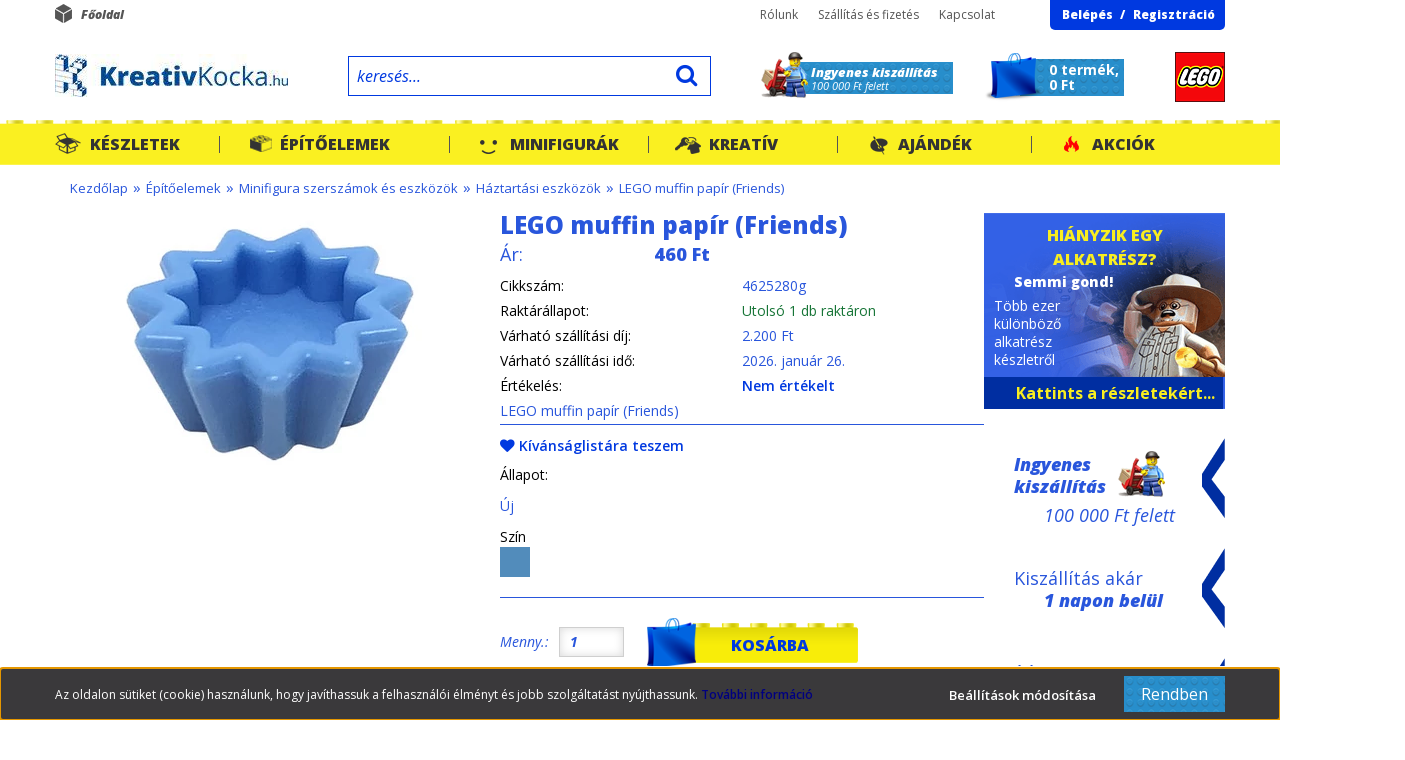

--- FILE ---
content_type: text/html; charset=UTF-8
request_url: https://www.kreativkocka.hu/lego-muffin-papir-friends-12477
body_size: 21283
content:
<!DOCTYPE html>
<!--[if lt IE 7]>      <html class="no-js lt-ie10 lt-ie9 lt-ie8 lt-ie7" lang="hu" dir="ltr"> <![endif]-->
<!--[if IE 7]>         <html class="no-js lt-ie10 lt-ie9 lt-ie8" lang="hu" dir="ltr"> <![endif]-->
<!--[if IE 8]>         <html class="no-js lt-ie10 lt-ie9" lang="hu" dir="ltr"> <![endif]-->
<!--[if IE 9]>         <html class="no-js lt-ie10" lang="hu" dir="ltr"> <![endif]-->
<!--[if gt IE 10]><!--> <html class="no-js" lang="hu" dir="ltr"> <!--<![endif]-->
<head>
    <title>LEGO muffin papír (Friends) - Háztartási eszközök</title>
    <meta charset="utf-8">
    <meta name="description" content="LEGO muffin papír (Friends) már 460 Ft forintos áron a tiéd lehet Háztartási eszközök kategóriánkból. Nézd meg most.">
    <meta name="robots" content="index, follow">
    <link rel="image_src" href="https://kreativkocka.cdn.shoprenter.hu/custom/kreativkocka/image/data/Parts/4625280g.jpg.webp?lastmod=1673970324.1667404517">
    <meta property="og:title" content="LEGO muffin papír (Friends)" />
    <meta property="og:type" content="product" />
    <meta property="og:url" content="https://www.kreativkocka.hu/lego-muffin-papir-friends-12477" />
    <meta property="og:image" content="https://kreativkocka.cdn.shoprenter.hu/custom/kreativkocka/image/cache/w2101h1100/Parts/4625280g.jpg.webp?lastmod=1673970324.1667404517" />
    <meta property="og:description" content="LEGO muffin papír (Friends)" />
    <link href="https://kreativkocka.cdn.shoprenter.hu/custom/kreativkocka/image/data/KK_favikon.png?lastmod=1471527539.1667404517" rel="icon" />
    <link href="https://kreativkocka.cdn.shoprenter.hu/custom/kreativkocka/image/data/KK_favikon.png?lastmod=1471527539.1667404517" rel="apple-touch-icon" />
    <base href="https://www.kreativkocka.hu:443" />

    <meta name="viewport" content="width=device-width, initial-scale=1">
            <link href="https://www.kreativkocka.hu/lego-muffin-papir-friends-12477" rel="canonical">
    
    <!-- Custom styles for this template -->
    <link rel="stylesheet" href="//maxcdn.bootstrapcdn.com/font-awesome/4.7.0/css/font-awesome.min.css">

            
        
        
    
            <link rel="stylesheet" href="https://kreativkocka.cdn.shoprenter.hu/web/compiled/css/fancybox2.css?v=1769069094" media="screen">
            <link rel="stylesheet" href="https://kreativkocka.cdn.shoprenter.hu/web/compiled/css/global.css?v=1769069094" media="screen">
            <link rel="stylesheet" href="//fonts.googleapis.com/css?family=Open+Sans:400,300,300italic,400italic,700italic,800italic,800,600,600italic,700&amp;subset=latin,latin-ext" media="screen">
            <link rel="stylesheet" href="https://www.kreativkocka.hu/catalog/view/theme/creativestore/stylesheet/fonts.css" media="screen">
            <link rel="stylesheet" href="https://kreativkocka.cdn.shoprenter.hu/custom/kreativkocka/catalog/view/theme/creativestore/stylesheet/1648728017.0.1723022856.0.css?v=null.1667404517" media="screen">
    
    <script>
        window.nonProductQuality = 80;
    </script>
    <script src="//ajax.googleapis.com/ajax/libs/jquery/1.10.2/jquery.min.js"></script>
    <script>window.jQuery || document.write('<script src="https://kreativkocka.cdn.shoprenter.hu/catalog/view/javascript/jquery/jquery-1.10.2.min.js?v=1484139539"><\/script>')</script>
            
            <script src="https://kreativkocka.cdn.shoprenter.hu/web/compiled/js/countdown.js?v=1769069092"></script>
            
        <!-- Header JavaScript codes -->
            <script src="https://kreativkocka.cdn.shoprenter.hu/web/compiled/js/legacy_newsletter.js?v=1769069092"></script>
                    <script src="https://kreativkocka.cdn.shoprenter.hu/catalog/view/theme/creativestore/javascript/template.js?v=1484139539"></script>
                    <script src="https://kreativkocka.cdn.shoprenter.hu/web/compiled/js/base.js?v=1769069092"></script>
                    <script src="https://kreativkocka.cdn.shoprenter.hu/web/compiled/js/fancybox2.js?v=1769069092"></script>
                    <script src="https://kreativkocka.cdn.shoprenter.hu/web/compiled/js/before_starter2_productpage.js?v=1769069092"></script>
                    <script src="https://kreativkocka.cdn.shoprenter.hu/web/compiled/js/before_starter2_head.js?v=1769069092"></script>
                    <script src="https://kreativkocka.cdn.shoprenter.hu/web/compiled/js/before_starter.js?v=1769069092"></script>
                    <script src="https://kreativkocka.cdn.shoprenter.hu/web/compiled/js/productreview.js?v=1769069092"></script>
                    <script src="https://kreativkocka.cdn.shoprenter.hu/web/compiled/js/nanobar.js?v=1769069092"></script>
                    <script src="https://kreativkocka.cdn.shoprenter.hu/catalog/view/javascript/addtocart/addtocart.js?v=1726839966"></script>
                    <!-- Header jQuery onLoad scripts -->
    <script>
        window.countdownFormat = '%D:%H:%M:%S';
        //<![CDATA[
        var BASEURL = 'https://www.kreativkocka.hu';
Currency = {"symbol_left":"","symbol_right":" Ft","decimal_place":0,"decimal_point":",","thousand_point":".","currency":"HUF","value":1};
var ShopRenter = ShopRenter || {}; ShopRenter.product = {"id":12477,"sku":"4625280g","currency":"HUF","unitName":"db","price":460,"name":"LEGO muffin pap\u00edr (Friends)","brand":"LEGO","currentVariant":{"\u00c1llapot":"\u00daj","Sz\u00edn":"k\u00f6z\u00e9p k\u00e9k"},"parent":{"id":12477,"sku":"4625280g","unitName":"db","price":460,"name":"LEGO muffin pap\u00edr (Friends)"}};

        $(document).ready(function(){
        // DOM ready
            
                $('.fancybox').fancybox({
                    maxWidth: 820,
                    maxHeight: 650,
                    afterLoad: function(){
                        wrapCSS = $(this.element).data('fancybox-wrapcss');
                        if(wrapCSS){
                            $('.fancybox-wrap').addClass(wrapCSS);
                        }
                    },
                    helpers: {
                        thumbs: {
                            width: 50,
                            height: 50
                        }
                    }
                });
                $('.fancybox-inline').fancybox({
                    maxWidth: 820,
                    maxHeight: 650,
                    type:'inline'
                });
                

        // /DOM ready
        });
        $(window).load(function(){
        // OnLoad
            new WishlistHandler('wishlist-add','Csak regisztrált felhasználók számára elérhető, kérjük először regisztrálj, vagy lépj be!');

        // /OnLoad
        });
        //]]>
    </script>
    
        <script src="https://kreativkocka.cdn.shoprenter.hu/web/compiled/js/vue/manifest.bundle.js?v=1769069090"></script>
<script>
    var ShopRenter = ShopRenter || {};
    ShopRenter.onCartUpdate = function (callable) {
        document.addEventListener('cartChanged', callable)
    };
    ShopRenter.onItemAdd = function (callable) {
        document.addEventListener('AddToCart', callable)
    };
    ShopRenter.onItemDelete = function (callable) {
        document.addEventListener('deleteCart', callable)
    };
    ShopRenter.onSearchResultViewed = function (callable) {
        document.addEventListener('AuroraSearchResultViewed', callable)
    };
    ShopRenter.onSubscribedForNewsletter = function (callable) {
        document.addEventListener('AuroraSubscribedForNewsletter', callable)
    };
    ShopRenter.onCheckoutInitiated = function (callable) {
        document.addEventListener('AuroraCheckoutInitiated', callable)
    };
    ShopRenter.onCheckoutShippingInfoAdded = function (callable) {
        document.addEventListener('AuroraCheckoutShippingInfoAdded', callable)
    };
    ShopRenter.onCheckoutPaymentInfoAdded = function (callable) {
        document.addEventListener('AuroraCheckoutPaymentInfoAdded', callable)
    };
    ShopRenter.onCheckoutOrderConfirmed = function (callable) {
        document.addEventListener('AuroraCheckoutOrderConfirmed', callable)
    };
    ShopRenter.onCheckoutOrderPaid = function (callable) {
        document.addEventListener('AuroraOrderPaid', callable)
    };
    ShopRenter.onCheckoutOrderPaidUnsuccessful = function (callable) {
        document.addEventListener('AuroraOrderPaidUnsuccessful', callable)
    };
    ShopRenter.onProductPageViewed = function (callable) {
        document.addEventListener('AuroraProductPageViewed', callable)
    };
    ShopRenter.onMarketingConsentChanged = function (callable) {
        document.addEventListener('AuroraMarketingConsentChanged', callable)
    };
    ShopRenter.onCustomerRegistered = function (callable) {
        document.addEventListener('AuroraCustomerRegistered', callable)
    };
    ShopRenter.onCustomerLoggedIn = function (callable) {
        document.addEventListener('AuroraCustomerLoggedIn', callable)
    };
    ShopRenter.onCustomerUpdated = function (callable) {
        document.addEventListener('AuroraCustomerUpdated', callable)
    };
    ShopRenter.onCartPageViewed = function (callable) {
        document.addEventListener('AuroraCartPageViewed', callable)
    };
    ShopRenter.customer = {"userId":0,"userClientIP":"3.16.212.5","userGroupId":8,"customerGroupTaxMode":"gross","customerGroupPriceMode":"only_gross","email":"","phoneNumber":"","name":{"firstName":"","lastName":""}};
    ShopRenter.theme = {"name":"creativestore","family":"creativestore","parent":"default"};
    ShopRenter.shop = {"name":"kreativkocka","locale":"hu","currency":{"code":"HUF","rate":1},"domain":"kreativkocka.myshoprenter.hu"};
    ShopRenter.page = {"route":"product\/product","queryString":"lego-muffin-papir-friends-12477"};

    ShopRenter.formSubmit = function (form, callback) {
        callback();
    };

    let loadedAsyncScriptCount = 0;
    function asyncScriptLoaded(position) {
        loadedAsyncScriptCount++;
        if (position === 'body') {
            if (document.querySelectorAll('.async-script-tag').length === loadedAsyncScriptCount) {
                if (/complete|interactive|loaded/.test(document.readyState)) {
                    document.dispatchEvent(new CustomEvent('asyncScriptsLoaded', {}));
                } else {
                    document.addEventListener('DOMContentLoaded', () => {
                        document.dispatchEvent(new CustomEvent('asyncScriptsLoaded', {}));
                    });
                }
            }
        }
    }
</script>


                    <script type="text/javascript" src="https://kreativkocka.cdn.shoprenter.hu/web/compiled/js/vue/customerEventDispatcher.bundle.js?v=1769069090"></script>




        <!-- Custom header scripts -->
    <script type="text/javascript">
(function() {
var hm = document.createElement('script'); hm.type ='text/javascript'; hm.async = true;
hm.src = ('++u-heatmap-it+log-js').replace(/[+]/g,'/').replace(/-/g,'.');
var s = document.getElementsByTagName('script')[0]; s.parentNode.insertBefore(hm, s);
})();
</script>
    
                <script>window["bp"]=window["bp"]||function(){(window["bp"].q=window["bp"].q||[]).push(arguments);};window["bp"].l=1*new Date();scriptElement=document.createElement("script");firstScript=document.getElementsByTagName("script")[0];scriptElement.async=true;scriptElement.src='https://pixel.barion.com/bp.js';firstScript.parentNode.insertBefore(scriptElement,firstScript);window['barion_pixel_id']='BP-9B3Sc8BlAo-FA';bp('init','addBarionPixelId','BP-9B3Sc8BlAo-FA');</script><noscript>
    <img height="1" width="1" style="display:none" alt="Barion Pixel" src="https://pixel.barion.com/a.gif?ba_pixel_id='BP-9B3Sc8BlAo-FA'&ev=contentView&noscript=1">
</noscript>

            
            <script>window.dataLayer=window.dataLayer||[];function gtag(){dataLayer.push(arguments)};var ShopRenter=ShopRenter||{};ShopRenter.config=ShopRenter.config||{};ShopRenter.config.googleConsentModeDefaultValue="denied";</script>                        <script type="text/javascript" src="https://kreativkocka.cdn.shoprenter.hu/web/compiled/js/vue/googleConsentMode.bundle.js?v=1769069090"></script>

            
            <!-- Google Tag Manager -->
<script>(function(w,d,s,l,i){w[l]=w[l]||[];w[l].push({'gtm.start':
new Date().getTime(),event:'gtm.js'});var f=d.getElementsByTagName(s)[0],
j=d.createElement(s),dl=l!='dataLayer'?'&l='+l:'';j.async=true;j.src=
'https://www.googletagmanager.com/gtm.js?id='+i+dl;f.parentNode.insertBefore(j,f);
})(window,document,'script','dataLayer','GTM-NDZCWNK');</script>
<!-- End Google Tag Manager -->
            
            
                <!--Global site tag(gtag.js)--><script async src="https://www.googletagmanager.com/gtag/js?id="></script><script>window.dataLayer=window.dataLayer||[];function gtag(){dataLayer.push(arguments);}
gtag('js',new Date());gtag('config','');</script>                                <script type="text/javascript" src="https://kreativkocka.cdn.shoprenter.hu/web/compiled/js/vue/GA4EventSender.bundle.js?v=1769069090"></script>

    
    
</head>

<body id="body" class="page-body flypage_body desktop-device-body body-pathway-top creativestore-body">
            <!-- Google Tag Manager (noscript) -->
<noscript><iframe src="https://www.googletagmanager.com/ns.html?id=GTM-NDZCWNK"
height="0" width="0" style="display:none;visibility:hidden"></iframe></noscript>
<!-- End Google Tag Manager (noscript) -->
    
<div id="fb-root"></div>
<script>(function (d, s, id) {
        var js, fjs = d.getElementsByTagName(s)[0];
        if (d.getElementById(id)) return;
        js = d.createElement(s);
        js.id = id;
        js.src = "//connect.facebook.net/hu_HU/sdk/xfbml.customerchat.js#xfbml=1&version=v2.12&autoLogAppEvents=1";
        fjs.parentNode.insertBefore(js, fjs);
    }(document, "script", "facebook-jssdk"));
</script>



            

<!-- cached -->    <div id="first-login-nanobar-button">
    <img src="https://kreativkocka.cdn.shoprenter.hu/catalog/view/theme/default/image/cog-settings-grey.svg?v=null.1667404517" class="sr-cog" alt="" width="24" height="24"/>
</div>
<div id="firstLogNanobar" class="Fixed aurora-nanobar aurora-nanobar-firstlogin">
    <div class="aurora-nanobar-container">
        <span id="nanoTextCookies" class="aurora-nanobar-text"
              style="font-size: px;"><span style="font-size:12px;">Az oldalon sütiket (cookie) használunk, hogy javíthassuk a felhasználói élményt és jobb szolgáltatást nyújthassunk. <a class="cc_more_info" data-cc-if="options.link" font-size:="" helvetica="" href="http://www.kreativkocka.hu/adatvedelmi_nyilatkozat_3" neue="" style="box-sizing: border-box;  color: rgb(0, 0, 128); text-decoration: none; font-weight: 600; transition: color 200ms; font-family: " target="_self" text-align:="">További információ</a></span>
        </span>
        <div class="aurora-nanobar-buttons-wrapper">
            <a id ="aurora-nanobar-settings-button" href="">
                <span>Beállítások módosítása</span>
            </a>
            <a id="auroraNanobarCloseCookies" href="" class="button btn btn-primary aurora-nanobar-btn" data-button-save-text="Beállítások mentése">
                <span>Rendben</span>
            </a>
        </div>
        <div class="aurora-nanobar-cookies" style="display: none;">
            <div class="form-group">
                <label><input type="checkbox" name="required_cookies" id="required-cookies" disabled="disabled" checked="checked" /> Szükséges cookie-k</label>
                <div class="cookies-help-text">
                    Ezek a cookie-k segítenek abban, hogy a webáruház használható és működőképes legyen.
                </div>
            </div>
            <div class="form-group">
                <label>
                    <input type="checkbox" name="marketing_cookies" id="marketing-cookies"
                             checked />
                    Marketing cookie-k
                </label>
                <div class="cookies-help-text">
                    Ezek a cookie-k segítenek abban, hogy a Te érdeklődési körödnek megfelelő reklámokat és termékeket jelenítsük meg a webáruházban.
                </div>
            </div>
        </div>
    </div>
</div>

<script>

    (function ($) {
        $(document).ready(function () {
            new AuroraNanobar.FirstLogNanobarCheckbox(jQuery('#firstLogNanobar'), 'bottom');
        });
    })(jQuery);

</script>
<!-- /cached -->

    
                <!-- cached -->













    <link media="screen and (max-width: 1024px)" rel="stylesheet" href="https://kreativkocka.cdn.shoprenter.hu/catalog/view/javascript/jquery/jquery-mmenu/dist/css/jquery.mmenu.all.css?v=1484139539">
    <script src="https://kreativkocka.cdn.shoprenter.hu/catalog/view/javascript/jquery/jquery-mmenu/dist/js/jquery.mmenu.all.min.js?v=1484139539"></script>
        <script src="https://kreativkocka.cdn.shoprenter.hu/catalog/view/javascript/jquery/product_count_in_cart.js?v=1530610005"></script>

    <script>
        $(document).ready(function(){$('#categorytree-nav').mmenu({navbar:{title:'Termékek'},extensions:["theme-dark","border-full"],offCanvas:{position:"left",zposition:"back"},counters:true,searchfield:{add:true,search:true,placeholder:'keresés',noResults:''}});$('#menu-nav').mmenu({navbar:{title:'Menü'},extensions:["theme-dark","border-full"],offCanvas:{position:"right",zposition:"back"},counters:true,searchfield:{add:true,search:true,placeholder:'keresés',noResults:''}});function setLanguagesMobile(type){$('.'+type+'-change-mobile').click(function(e){e.preventDefault();$('#'+type+'_value_mobile').attr('value',$(this).data('value'));$('#mobile_'+type+'_form').submit();});}
setLanguagesMobile('language');setLanguagesMobile('currency');});    </script>

    <form action="index.php" method="post" enctype="multipart/form-data" id="mobile_currency_form">
        <input id="currency_value_mobile" type="hidden" value="" name="currency_id"/>
    </form>

    <form action="index.php" method="post" enctype="multipart/form-data" id="mobile_language_form">
        <input id="language_value_mobile" type="hidden" value="" name="language_code"/>
    </form>

            <div id="categorytree-nav">
            <ul>
                    
    <li>
    <a href="https://www.kreativkocka.hu/keszletek-133">            <h3 class="category-list-link-text">Készletek</h3>
        </a>
            <ul><li>
    <a href="https://www.kreativkocka.hu/keszletek-133/karacsonyi-csomagok-142">            Karácsonyi csomagok
        </a>
            <ul><li>
    <a href="https://www.kreativkocka.hu/keszletek-133/karacsonyi-csomagok-142/karacsonyfa-diszek-298">            Karácsonyfa díszek
        </a>
    </li></ul>
    </li><li>
    <a href="https://www.kreativkocka.hu/keszletek-133/epiteszet-131">            LEGO Architecture
        </a>
    </li><li>
    <a href="https://www.kreativkocka.hu/keszletek-133/lego-city-93">            <b>LEGO City	</b>
        </a>
            <ul><li>
    <a href="https://www.kreativkocka.hu/keszletek-133/lego-city-93/serult-doboz-city-313">            Sérült doboz - City
        </a>
    </li></ul>
    </li><li>
    <a href="https://www.kreativkocka.hu/keszletek-133/lego-classic-87">            LEGO Classic	
        </a>
    </li><li>
    <a href="https://www.kreativkocka.hu/keszletek-133/lego-creator-89">            LEGO Creator	
        </a>
    </li><li>
    <a href="https://www.kreativkocka.hu/keszletek-133/lego-disney-144">            LEGO Disney
        </a>
            <ul><li>
    <a href="https://www.kreativkocka.hu/keszletek-133/lego-disney-144/serult-doboz-disney-307">            Sérült doboz - Disney
        </a>
    </li></ul>
    </li><li>
    <a href="https://www.kreativkocka.hu/keszletek-133/lego-dots-213">            LEGO Dots
        </a>
    </li><li>
    <a href="https://www.kreativkocka.hu/keszletek-133/lego-duplo-79">            LEGO DUPLO®
        </a>
            <ul><li>
    <a href="https://www.kreativkocka.hu/keszletek-133/lego-duplo-79/serult-doboz-duplo-318">            Sérült doboz - Duplo
        </a>
    </li></ul>
    </li><li>
    <a href="https://www.kreativkocka.hu/keszletek-133/lego-exkluziv-302">            LEGO Exkluzív
        </a>
    </li><li>
    <a href="https://www.kreativkocka.hu/keszletek-133/lego-friends-91">            LEGO Friends	
        </a>
            <ul><li>
    <a href="https://www.kreativkocka.hu/keszletek-133/lego-friends-91/serult-doboz-friends-310">            Sérült doboz - Friends
        </a>
    </li></ul>
    </li><li>
    <a href="https://www.kreativkocka.hu/keszletek-133/lego-harry-potter-177">            LEGO Harry Potter™
        </a>
    </li><li>
    <a href="https://www.kreativkocka.hu/keszletek-133/icons-355">            LEGO Icons
        </a>
    </li><li>
    <a href="https://www.kreativkocka.hu/keszletek-133/lego-jurassic-world-175">            LEGO Jurassic World
        </a>
    </li><li>
    <a href="https://www.kreativkocka.hu/keszletek-133/kulonlegesseg-209">            LEGO Különlegesség
        </a>
    </li><li>
    <a href="https://www.kreativkocka.hu/keszletek-133/lego-minecraft-156">            LEGO Minecraft
        </a>
    </li><li>
    <a href="https://www.kreativkocka.hu/keszletek-133/lego-ninjago-108">            LEGO Ninjago™	
        </a>
            <ul><li>
    <a href="https://www.kreativkocka.hu/keszletek-133/lego-ninjago-108/serult-doboz-ninjago-319">            Sérült doboz - Ninjago
        </a>
    </li></ul>
    </li><li>
    <a href="https://www.kreativkocka.hu/keszletek-133/polybag-207">            LEGO Polybag
        </a>
    </li><li>
    <a href="https://www.kreativkocka.hu/keszletek-133/lego-speed-champions-103">            LEGO Speed Champions	
        </a>
    </li><li>
    <a href="https://www.kreativkocka.hu/keszletek-133/lego-technic-117">            LEGO Technic	
        </a>
            <ul><li>
    <a href="https://www.kreativkocka.hu/keszletek-133/lego-technic-117/serult-doboz-technic-317">            Sérült doboz - Technic
        </a>
    </li></ul>
    </li><li>
    <a href="https://www.kreativkocka.hu/keszletek-133/serult-dobozok-204">            Sérült dobozos szettek
        </a>
    </li><li>
    <a href="https://www.kreativkocka.hu/keszletek-133/lego-hasznalt-157">            Használt LEGO
        </a>
            <ul><li>
    <a href="https://www.kreativkocka.hu/keszletek-133/lego-hasznalt-157/hasznalt-lego-duplo-alkatreszek-328">            Használt LEGO Duplo alkatrészek
        </a>
    </li></ul>
    </li></ul>
    </li><li>
    <a href="https://www.kreativkocka.hu/alkatreszek-120">            <h3 class="category-list-link-text">Építőelemek</h3>
        </a>
            <ul><li>
    <a href="https://www.kreativkocka.hu/alkatreszek-120/epitolapok-alaplapok-161">            Építőlapok, alaplapok
        </a>
            <ul><li>
    <a href="https://www.kreativkocka.hu/alkatreszek-120/epitolapok-alaplapok-161/alaplapok-216">            Alaplapok
        </a>
            <ul><li>
    <a href="https://www.kreativkocka.hu/alkatreszek-120/epitolapok-alaplapok-161/alaplapok-216/1-x-1-es-es-1-x-2-es-meret-274">            1 x 1-es és 1 x 2-es méret
        </a>
    </li><li>
    <a href="https://www.kreativkocka.hu/alkatreszek-120/epitolapok-alaplapok-161/alaplapok-216/1-x-3-as-es-1-x-4-es-meret-275">            1 x 3-as és 1 x 4-es méret
        </a>
    </li><li>
    <a href="https://www.kreativkocka.hu/alkatreszek-120/epitolapok-alaplapok-161/alaplapok-216/1-x-6-os-es-1-x-8-as-meret-276">            1 x 6-os, 1 x 8-as és 1 x 10-es méret
        </a>
    </li><li>
    <a href="https://www.kreativkocka.hu/alkatreszek-120/epitolapok-alaplapok-161/alaplapok-216/2-x-2-es-es-2-x-3-as-meret-277">            2 x 2-es és 2 x 3-as méret
        </a>
    </li><li>
    <a href="https://www.kreativkocka.hu/alkatreszek-120/epitolapok-alaplapok-161/alaplapok-216/2-x-2-es-es-2-x-3-as-meret-278">            2 x 4-es és 2 x 6-os méret
        </a>
    </li><li>
    <a href="https://www.kreativkocka.hu/alkatreszek-120/epitolapok-alaplapok-161/alaplapok-216/2-x-8-es-es-2-x-10-es-meret-279">            2 x 8-as és 2 x 10-es méret
        </a>
    </li><li>
    <a href="https://www.kreativkocka.hu/alkatreszek-120/epitolapok-alaplapok-161/alaplapok-216/2-x-12-es-2-x-14-es-es-2-x-16-os-meret-280">            2 x 12-es, 2 x 14-es és 2 x 16-os méret
        </a>
    </li><li>
    <a href="https://www.kreativkocka.hu/alkatreszek-120/epitolapok-alaplapok-161/alaplapok-216/2-x-2-es-sarok-281">            2 x 2-es sarok
        </a>
    </li></ul>
    </li><li>
    <a href="https://www.kreativkocka.hu/alkatreszek-120/epitolapok-alaplapok-161/epitolapok-217">            Építőlapok
        </a>
    </li></ul>
    </li><li>
    <a href="https://www.kreativkocka.hu/alkatreszek-120/modositott-alaplapok-162">            Módosított alaplapok
        </a>
            <ul><li>
    <a href="https://www.kreativkocka.hu/alkatreszek-120/modositott-alaplapok-162/1-x-1-es-meret-230">            1 x 1 - es méret
        </a>
    </li><li>
    <a href="https://www.kreativkocka.hu/alkatreszek-120/modositott-alaplapok-162/1-x-2-es-meret-231">            1 x 2 - es méret
        </a>
    </li></ul>
    </li><li>
    <a href="https://www.kreativkocka.hu/alkatreszek-120/ferde-alaplapok-179">            Ferde alaplapok
        </a>
            <ul><li>
    <a href="https://www.kreativkocka.hu/alkatreszek-120/ferde-alaplapok-179/balos-234">            Balos
        </a>
    </li><li>
    <a href="https://www.kreativkocka.hu/alkatreszek-120/ferde-alaplapok-179/jobbos-235">            Jobbos
        </a>
    </li><li>
    <a href="https://www.kreativkocka.hu/alkatreszek-120/ferde-alaplapok-179/haromszog-formak-238">            Háromszög formák
        </a>
    </li></ul>
    </li><li>
    <a href="https://www.kreativkocka.hu/alkatreszek-120/konzolok-202">            Konzolok
        </a>
    </li><li>
    <a href="https://www.kreativkocka.hu/alkatreszek-120/csatlakozok-osszekoto-elemek-172">            Zsanérok
        </a>
    </li><li>
    <a href="https://www.kreativkocka.hu/alkatreszek-120/kockak-160">            Kockák
        </a>
            <ul><li>
    <a href="https://www.kreativkocka.hu/alkatreszek-120/kockak-160/1-x-1-es-es-1-x-2-es-meret-283">            1 x 1-es és 1 x 2-es méret
        </a>
    </li><li>
    <a href="https://www.kreativkocka.hu/alkatreszek-120/kockak-160/1-x-3-as-es-1-x-4-es-meret-284">            1 x 3-as és 1 x 4-es méret
        </a>
    </li><li>
    <a href="https://www.kreativkocka.hu/alkatreszek-120/kockak-160/1-x-6-os-es-1-x-8-as-meret-286">            1 x 6-os és 1 x 8-as méret
        </a>
    </li><li>
    <a href="https://www.kreativkocka.hu/alkatreszek-120/kockak-160/2-x-2-es-es-2-x-3-as-meret-285">            2 x 2-es, 2 x 3-as és 2 x 4-es méret
        </a>
    </li><li>
    <a href="https://www.kreativkocka.hu/alkatreszek-120/kockak-160/1-x-2-x-2-es-es-1-x-2-x-5-os-meret-287">            1 x 2 x 2-es és 1 x 2 x 5-ös méret
        </a>
    </li></ul>
    </li><li>
    <a href="https://www.kreativkocka.hu/alkatreszek-120/modositott-kockak-174">            Módosított kockák
        </a>
            <ul><li>
    <a href="https://www.kreativkocka.hu/alkatreszek-120/modositott-kockak-174/1-x-1-es-meret-267">            1 x 1 -es méret
        </a>
    </li><li>
    <a href="https://www.kreativkocka.hu/alkatreszek-120/modositott-kockak-174/1-x-2-es-meret-269">            1 x 2 -es méret
        </a>
    </li></ul>
    </li><li>
    <a href="https://www.kreativkocka.hu/alkatreszek-120/ives-kockak-178">            Íves kockák és boltívek
        </a>
    </li><li>
    <a href="https://www.kreativkocka.hu/alkatreszek-120/tetok-169">            Tető/lejtő elemek
        </a>
            <ul><li>
    <a href="https://www.kreativkocka.hu/alkatreszek-120/tetok-169/1-x-1-es-meret-241">            Mini tetők
        </a>
    </li><li>
    <a href="https://www.kreativkocka.hu/alkatreszek-120/tetok-169/2-x-1-es-meret-242">            2 x 1 -es méret
        </a>
    </li><li>
    <a href="https://www.kreativkocka.hu/alkatreszek-120/tetok-169/2-x-2-es-meret-245">            2 x 2 -es méret
        </a>
    </li><li>
    <a href="https://www.kreativkocka.hu/alkatreszek-120/tetok-169/3-x-2-es-meret-248">            3 x 2-es méret
        </a>
    </li></ul>
    </li><li>
    <a href="https://www.kreativkocka.hu/alkatreszek-120/forditott-inverz-teto-elemek-192">            Fordított, inverz tető elemek
        </a>
    </li><li>
    <a href="https://www.kreativkocka.hu/alkatreszek-120/kerek-elemek-164">            Kerek alapok
        </a>
            <ul><li>
    <a href="https://www.kreativkocka.hu/alkatreszek-120/kerek-elemek-164/1-x-1-es-meret-262">            1 x 1 -es méret
        </a>
    </li><li>
    <a href="https://www.kreativkocka.hu/alkatreszek-120/kerek-elemek-164/2-x-2-es-meret-264">            2 x 2 -es méret
        </a>
    </li></ul>
    </li><li>
    <a href="https://www.kreativkocka.hu/alkatreszek-120/kerek-csempek-es-radarok-183">            Kerek csempék és radarok
        </a>
            <ul><li>
    <a href="https://www.kreativkocka.hu/alkatreszek-120/kerek-csempek-es-radarok-183/radarok-288">            Radarok
        </a>
    </li><li>
    <a href="https://www.kreativkocka.hu/alkatreszek-120/kerek-csempek-es-radarok-183/egyeb-kerek-csempek-291">            Egyéb kerek csempék
        </a>
    </li></ul>
    </li><li>
    <a href="https://www.kreativkocka.hu/alkatreszek-120/hengerek-es-kupok-184">            Hengerek és kúpok
        </a>
            <ul><li>
    <a href="https://www.kreativkocka.hu/alkatreszek-120/hengerek-es-kupok-184/hengerek-256">            Hengerek
        </a>
    </li><li>
    <a href="https://www.kreativkocka.hu/alkatreszek-120/hengerek-es-kupok-184/kupok-258">            Kúpok
        </a>
    </li></ul>
    </li><li>
    <a href="https://www.kreativkocka.hu/alkatreszek-120/egyeb-kerek-elemek-185">            Egyéb kerek és henger elemek
        </a>
            <ul><li>
    <a href="https://www.kreativkocka.hu/alkatreszek-120/egyeb-kerek-elemek-185/forgo-alapok-259">            Forgó alapok
        </a>
    </li></ul>
    </li><li>
    <a href="https://www.kreativkocka.hu/alkatreszek-120/ives-teto-elemek-191">            Íves tető elemek
        </a>
            <ul><li>
    <a href="https://www.kreativkocka.hu/alkatreszek-120/ives-teto-elemek-191/2-x-2-es-alapuak-250">            2 x 2 -es méret
        </a>
    </li><li>
    <a href="https://www.kreativkocka.hu/alkatreszek-120/ives-teto-elemek-191/2-x-1-es-3-x-1-es-meret-252">            2 x 1 és 3 x 1 -es méret
        </a>
    </li><li>
    <a href="https://www.kreativkocka.hu/alkatreszek-120/ives-teto-elemek-191/4-x-1-es-meret-254">            4 x 1 -es méret
        </a>
    </li></ul>
    </li><li>
    <a href="https://www.kreativkocka.hu/alkatreszek-120/csempek-163">            Csempék
        </a>
    </li><li>
    <a href="https://www.kreativkocka.hu/alkatreszek-120/modositott-csempek-182">            Módosított csempék
        </a>
    </li><li>
    <a href="https://www.kreativkocka.hu/alkatreszek-120/alaplap-csempek-180">            Alaplap csempék
        </a>
    </li><li>
    <a href="https://www.kreativkocka.hu/alkatreszek-120/panelek-181">            Panelek
        </a>
    </li><li>
    <a href="https://www.kreativkocka.hu/alkatreszek-120/dekoralt-csempek-kockak-190">            Dekorált csempék, kockák
        </a>
    </li><li>
    <a href="https://www.kreativkocka.hu/alkatreszek-120/allatok-novenyek-165">            Állatok és kiegészítők
        </a>
    </li><li>
    <a href="https://www.kreativkocka.hu/alkatreszek-120/novenyek-es-etelek-186">            Növények és ételek
        </a>
    </li><li>
    <a href="https://www.kreativkocka.hu/alkatreszek-120/minifigura-kiegeszitok-168">            Minifigura szerszámok és eszközök
        </a>
            <ul><li>
    <a href="https://www.kreativkocka.hu/alkatreszek-120/minifigura-kiegeszitok-168/szerszamok-218">            Kézi szerszámok
        </a>
    </li><li>
    <a href="https://www.kreativkocka.hu/alkatreszek-120/minifigura-kiegeszitok-168/haztartasi-eszkozok-219">            Háztartási eszközök
        </a>
    </li><li>
    <a href="https://www.kreativkocka.hu/alkatreszek-120/minifigura-kiegeszitok-168/fegyverek-220">            Fegyverek
        </a>
    </li></ul>
    </li><li>
    <a href="https://www.kreativkocka.hu/alkatreszek-120/minifigura-kiegeszitok-189">            Minifigura kiegészítők
        </a>
            <ul><li>
    <a href="https://www.kreativkocka.hu/alkatreszek-120/minifigura-kiegeszitok-189/zene-es-sport-222">            Zene és sport
        </a>
    </li><li>
    <a href="https://www.kreativkocka.hu/alkatreszek-120/minifigura-kiegeszitok-189/taskak-223">            Táskák
        </a>
    </li><li>
    <a href="https://www.kreativkocka.hu/alkatreszek-120/minifigura-kiegeszitok-189/fejfedok-224">            Fejfedők és kiegészítők
        </a>
    </li><li>
    <a href="https://www.kreativkocka.hu/alkatreszek-120/minifigura-kiegeszitok-189/karok-es-kezek-227">            Kezek és lábak
        </a>
    </li></ul>
    </li><li>
    <a href="https://www.kreativkocka.hu/alkatreszek-120/egyeb-eszkozok-188">            Egyéb eszközök
        </a>
            <ul><li>
    <a href="https://www.kreativkocka.hu/alkatreszek-120/egyeb-eszkozok-188/zaszlok-226">            Zászlók és táblák
        </a>
    </li><li>
    <a href="https://www.kreativkocka.hu/alkatreszek-120/egyeb-eszkozok-188/lancok-es-kotelek-228">            Láncok és kötelek
        </a>
    </li><li>
    <a href="https://www.kreativkocka.hu/alkatreszek-120/egyeb-eszkozok-188/antennak-229">            Antennák
        </a>
    </li><li>
    <a href="https://www.kreativkocka.hu/alkatreszek-120/egyeb-eszkozok-188/energia-effektek-354">            Energia effektek
        </a>
    </li></ul>
    </li><li>
    <a href="https://www.kreativkocka.hu/alkatreszek-120/ajtok-ablakok-166">            Ajtók és ablakok
        </a>
    </li><li>
    <a href="https://www.kreativkocka.hu/alkatreszek-120/eszkozok-kiegeszitok-167">            Lépcsők, oszlopok, kerítések
        </a>
    </li><li>
    <a href="https://www.kreativkocka.hu/alkatreszek-120/kontenerek-ladak-187">            Konténerek, ládák
        </a>
    </li><li>
    <a href="https://www.kreativkocka.hu/alkatreszek-120/rudak-es-egyeb-osszekoto-elemek-203">            Rudak, tömlők és egyéb összekötő elemek
        </a>
            <ul><li>
    <a href="https://www.kreativkocka.hu/alkatreszek-120/rudak-es-egyeb-osszekoto-elemek-203/rudak-272">            Rudak
        </a>
    </li><li>
    <a href="https://www.kreativkocka.hu/alkatreszek-120/rudak-es-egyeb-osszekoto-elemek-203/tomlok-273">            Tömlők
        </a>
    </li></ul>
    </li><li>
    <a href="https://www.kreativkocka.hu/alkatreszek-120/kesz-jarmuvek-197">            Kész járművek
        </a>
    </li><li>
    <a href="https://www.kreativkocka.hu/alkatreszek-120/jarmu-ajtok-kormanyok-194">            Jármű ajtók, kormányok
        </a>
    </li><li>
    <a href="https://www.kreativkocka.hu/alkatreszek-120/jarmu-szelvedok-es-motorhaztetok-195">            Jármű szélvédők és motorháztetők
        </a>
    </li><li>
    <a href="https://www.kreativkocka.hu/alkatreszek-120/jarmu-kerek-alapok-es-alvazak-193">            Jármű kerék alapok és alvázak
        </a>
    </li><li>
    <a href="https://www.kreativkocka.hu/alkatreszek-120/jarmuvek-170">            Jármű kerekek
        </a>
    </li><li>
    <a href="https://www.kreativkocka.hu/alkatreszek-120/egyeb-jarmu-elemek-196">            Egyéb jármű elemek
        </a>
            <ul><li>
    <a href="https://www.kreativkocka.hu/alkatreszek-120/egyeb-jarmu-elemek-196/hajozasi-kellekek-221">            Vízi kellékek
        </a>
    </li><li>
    <a href="https://www.kreativkocka.hu/alkatreszek-120/egyeb-jarmu-elemek-196/propellerek-225">            Propellerek
        </a>
    </li><li>
    <a href="https://www.kreativkocka.hu/alkatreszek-120/egyeb-jarmu-elemek-196/vezersikok-233">            Vezérsíkok
        </a>
    </li></ul>
    </li><li>
    <a href="https://www.kreativkocka.hu/alkatreszek-120/technic-kockak-es-alaplapok-198">            Technic kockák és alaplapok
        </a>
    </li><li>
    <a href="https://www.kreativkocka.hu/alkatreszek-120/technic-171">            Technic mozgókarok
        </a>
    </li><li>
    <a href="https://www.kreativkocka.hu/alkatreszek-120/technic-csatlakozok-199">            Technic csatlakozók
        </a>
    </li><li>
    <a href="https://www.kreativkocka.hu/alkatreszek-120/technic-tengelyek-es-rogzitok-200">            Technic tengelyek és rögzítők
        </a>
    </li><li>
    <a href="https://www.kreativkocka.hu/alkatreszek-120/egyeb-technic-elemek-201">            Egyéb technic elemek
        </a>
    </li><li>
    <a href="https://www.kreativkocka.hu/alkatreszek-120/tobbet-olcsobban-329">            Többet olcsóbban
        </a>
    </li><li>
    <a href="https://www.kreativkocka.hu/alkatreszek-120/alkatresz-csomagok-205">            Alkatrész csomagok
        </a>
    </li><li>
    <a href="https://www.kreativkocka.hu/alkatreszek-120/duplo-alkatreszek-173">            DUPLO alkatrészek
        </a>
    </li></ul>
    </li><li>
    <a href="https://www.kreativkocka.hu/lego-minifigurak-119">            <h3 class="category-list-link-text">Minifigurák</h3>
        </a>
            <ul><li>
    <a href="https://www.kreativkocka.hu/lego-minifigurak-119/gyujtheto-minifigurak-292">            Gyűjthető minifigurák
        </a>
    </li><li>
    <a href="https://www.kreativkocka.hu/lego-minifigurak-119/minifigura-szettek-295">            Minifigura szettek
        </a>
    </li></ul>
    </li><li>
    <a href="https://www.kreativkocka.hu/kreativ-134">            <h3 class="category-list-link-text">Kreatív</h3>
        </a>
            <ul><li>
    <a href="https://www.kreativkocka.hu/kreativ-134/ekszerek-356">            Ékszerek
        </a>
            <ul><li>
    <a href="https://www.kreativkocka.hu/kreativ-134/ekszerek-356/kezzel-keszult-ekszerek-357">            Kézzel készült ékszerek
        </a>
    </li></ul>
    </li><li>
    <a href="https://www.kreativkocka.hu/kreativ-134/kreativ-358">            Kreatív apróságok
        </a>
            <ul><li>
    <a href="https://www.kreativkocka.hu/kreativ-134/kreativ-358/fabol-keszult-aprosagok-367">            Fából készült apróságok
        </a>
    </li><li>
    <a href="https://www.kreativkocka.hu/kreativ-134/kreativ-358/gyongyok-368">            Gyöngyök
        </a>
    </li><li>
    <a href="https://www.kreativkocka.hu/kreativ-134/kreativ-358/barkacsfilc-370">            Barkácsfilc
        </a>
    </li></ul>
    </li></ul>
    </li><li>
    <a href="https://www.kreativkocka.hu/ajandek-135">            <h3 class="category-list-link-text">Ajándék</h3>
        </a>
            <ul><li>
    <a href="https://www.kreativkocka.hu/ajandek-135/jatekok-359">            Játékok
        </a>
            <ul><li>
    <a href="https://www.kreativkocka.hu/ajandek-135/jatekok-359/akcios-ajandek-211">            Akciós játékok
        </a>
    </li></ul>
    </li><li>
    <a href="https://www.kreativkocka.hu/ajandek-135/kosarak-210">            Kosarak és kaspók
        </a>
            <ul><li>
    <a href="https://www.kreativkocka.hu/ajandek-135/kosarak-210/akcios-kosarak-212">            Akciós kosarak
        </a>
    </li></ul>
    </li></ul>
    </li><li>
    <a href="https://www.kreativkocka.hu/akciok-136">            <h3 class="category-list-link-text">Akciók</h3>
        </a>
            <ul><li>
    <a href="https://www.kreativkocka.hu/akciok-136/lego-termekek-362">            LEGO termékek
        </a>
            <ul><li>
    <a href="https://www.kreativkocka.hu/akciok-136/lego-termekek-362/oruletes-arak-304">            Őrületes árak
        </a>
            <ul><li>
    <a href="https://www.kreativkocka.hu/akciok-136/lego-termekek-362/oruletes-arak-304/akcios-city-342">            Akciós City
        </a>
    </li><li>
    <a href="https://www.kreativkocka.hu/akciok-136/lego-termekek-362/oruletes-arak-304/akcios-creator-345">            Akciós Creator
        </a>
    </li><li>
    <a href="https://www.kreativkocka.hu/akciok-136/lego-termekek-362/oruletes-arak-304/akcios-duplo-350">            Akciós Duplo
        </a>
    </li><li>
    <a href="https://www.kreativkocka.hu/akciok-136/lego-termekek-362/oruletes-arak-304/akcios-friends-348">            Akciós Friends
        </a>
    </li><li>
    <a href="https://www.kreativkocka.hu/akciok-136/lego-termekek-362/oruletes-arak-304/akcios-technic-351">            Akciós Technic
        </a>
    </li></ul>
    </li><li>
    <a href="https://www.kreativkocka.hu/akciok-136/lego-termekek-362/villam-akciok-324">            Villám akciók
        </a>
    </li><li>
    <a href="https://www.kreativkocka.hu/akciok-136/lego-termekek-362/lego-serult-dobozok-301">            LEGO - Sérült dobozok
        </a>
    </li><li>
    <a href="https://www.kreativkocka.hu/akciok-136/lego-termekek-362/akcios-minifigurak-339">            Akciós minifigurák
        </a>
    </li></ul>
    </li><li>
    <a href="https://www.kreativkocka.hu/akciok-136/akcios-kreativ-termekek-372">            Akciós kreatív termékek
        </a>
    </li><li>
    <a href="https://www.kreativkocka.hu/akciok-136/akcios-ajandek-364">            Akciós ajándék
        </a>
    </li></ul>
    </li>

            </ul>
        </div>
    
    <div id="menu-nav">
        <ul>
                
                            <li class="informations-mobile-menu-item">
                <a href="https://www.kreativkocka.hu/cegadatok-16" target="_self">Cégadatok</a>
                            </li>
                    <li class="informations-mobile-menu-item">
                <a href="https://www.kreativkocka.hu/szallitas-es-fizetes" target="_self">Szállítás és fizetés</a>
                            </li>
                    <li class="informations-mobile-menu-item">
                <a href="https://www.kreativkocka.hu/hirek_1" target="_self">Hírek</a>
                            </li>
                    <li class="informations-mobile-menu-item">
                <a href="https://www.kreativkocka.hu/altalanos-szerzodesi-feltetelek" target="_self">Általános Szerződési Feltételek</a>
                            </li>
                    <li class="informations-mobile-menu-item">
                <a href="https://www.kreativkocka.hu/adatvedelmi_nyilatkozat_3" target="_self">Adatvédelmi nyilatkozat</a>
                            </li>
                    <li class="informations-mobile-menu-item">
                <a href="https://www.kreativkocka.hu/index.php?route=information/personaldata" target="_self">Személyes adatok kezelése</a>
                            </li>
                    <li class="informations-mobile-menu-item">
                <a href="https://www.kreativkocka.hu/cib-bankkartyas-fizetesi-tajekoztato-76" target="_self">CIB Bankkártyás Fizetési Tájékoztató</a>
                            </li>
                    <li class="informations-mobile-menu-item">
                <a href="https://www.kreativkocka.hu/index.php?route=information/sitemap" target="_self">Oldaltérkép</a>
                            </li>
                    <li class="informations-mobile-menu-item">
                <a href="https://www.kreativkocka.hu/index.php?route=information/contact" target="_self">Kapcsolat</a>
                            </li>
            
        
        
                            <li class="mm-title mm-group-title text-center"><span><i class="fa fa-user sr-icon-user"></i> Belépés és Regisztráció</span></li>
            <li class="customer-mobile-menu-item">
                <a href="index.php?route=account/login">Belépés</a>
            </li>
            <li class="customer-mobile-menu-item">
                <a href="index.php?route=account/create">Regisztráció</a>
            </li>
            

        </ul>
    </div>

<div id="mobile-nav"
     class="responsive-menu Fixed visible-xs visible-sm hidden-print mobile-menu-orientation-default">
            <a class="mobile-headers mobile-category-header" href="#categorytree-nav">
            <i class="fa fa fa-tags sr-icon-tags mobile-headers-icon"></i>
            <span class="mobile-headers-title mobile-category-header-title">Termékek</span>
        </a>
        <a class="mobile-headers mobile-content-header" href="#menu-nav">
        <i class="fa fa-bars sr-icon-hamburger-menu mobile-headers-icon"></i>
        <span class="mobile-headers-title">Menü</span>
    </a>
    <a class="mobile-headers mobile-search-link" data-toggle="collapse" data-target="#search">
        <i class="fa fa-search sr-icon-search mobile-headers-icon"></i>
    </a>
    <a class="mobile-headers mobile-cart-link" data-toggle="collapse" data-target="#module_cart">
        <i class="icon-sr-cart icon-sr-cart-7 mobile-headers-icon"></i>
        <div class="mobile-cart-product-count mobile-cart-empty hidden-md">
        </div>
    </a>
</div>
<!-- /cached -->
<div class="page-wrap">
    <div class="fixed-header sticky-head mm-fixed-top">
        
            <header id="header" class="container-fullwidth noprint">
                <div id="header_inner" class="container-width">
                    <div id="header_top">
                                            
                        
                        <div id="topmenu-nav">
                            <!-- cached --><div id="headermenu">
            <ul class="headermenu-list h_list">
                                            <li id="h_link_1" class="">
                    <span><a title="Főoldal" href="https://www.kreativkocka.hu"
                             target="_self">Főoldal</a></span>
                                    </li>
                                            <li id="h_link_2" class="">
                    <span><a title="Rólunk" href="https://www.kreativkocka.hu/rolunk"
                             target="_self">Rólunk</a></span>
                                    </li>
                                            <li id="h_link_3" class="">
                    <span><a title="Szállítás és fizetés" href="https://www.kreativkocka.hu/szallitas-es-fizetes"
                             target="_self">Szállítás és fizetés</a></span>
                                    </li>
                                            <li id="h_link_4" class="">
                    <span><a title="Kapcsolat" href="https://www.kreativkocka.hu/index.php?route=information/contact"
                             target="_self">Kapcsolat</a></span>
                                    </li>
                    </ul>
        <div class="clearfix"></div>
    </div>




<!-- /cached -->
                                <div id="login_wrapper">
        <ul>
                            <li class="first login_list_item">
    <a href="index.php?route=account/login" title="Belépés">Belépés</a>
</li>
<li class="last create_list_item">
    <a href="index.php?route=account/create" title="Regisztráció">Regisztráció</a>
</li>                    </ul>
    </div>

                        </div>
                                        </div>
                    <div id="header_bottom">
                        <!-- cached --><div id="logo" class="module content-module header-position logo-module logo-image hide-top">
    <div class="logo">
                    <table class="logo_placeholder">
                <tr>
                    <td>
                        <a style="border:0;" href="/"><img style="border: 0; max-width: 233px;" src="https://kreativkocka.cdn.shoprenter.hu/custom/kreativkocka/image/cache/w233h43m00/kreativkocka_logo_0825.jpg?v=1598013216" title="KreativKocka.hu" alt="KreativKocka.hu" /></a>
                    </td>
                </tr>
            </table>
                <span class="secondary_logo_text"></span>
    </div>
</div><!-- /cached -->
                                            <div id="mobile-search-link"><a href="https://www.kreativkocka.hu/index.php?route=product/list"></a></div>
                        <div id="search">
    <div class="search_inputs">
                                <div id="header_phone"><div>+36-30-57-52-694</div></div>
                                <div class="search_input_left">
                <input class="disableAutocomplete" type="text" value="keresés..." id="filter_keyword" 
            onclick="javascript:this.value=(this.value==this.defaultValue)?'':this.value;"/>

                <div class="search_button">
                    <a id="search_btn" onclick="moduleSearch();" class="button"><span>Keres</span></a>
                </div>
            </div>
        <input type="hidden" id="filter_description"
            value="0"/><input type="hidden" id="search_shopname"
            value="kreativkocka"/>
        <div id="results"></div>
    </div>
    <div class="clearfix"></div>
</div>

                        <div id="free_shipping"><span class="free_bold">Ingyenes kiszállítás</span>
100 000 Ft felett</div>
                        <div id="header_cart"><hx:include src="/_fragment?_path=_format%3Dhtml%26_locale%3Den%26_controller%3Dmodule%252Fcart&amp;_hash=f2vIIStXAkzlf9t1Gubu7fdQOUKOuktrMkS5DofElBI%3D"></hx:include></div>
                        <div id="lego_logo"><a href="http://www.lego.com" target="_blank"></a></div>
                                        </div>
                </div>
            </header>
            <div id="header-category-menu" class="container-fullwidth">
                <div class="header-category-menu_inner container-width">
                    <div class="header_categories_wrapper noprint">
                        


                    
        <div id="category" class="module content-module header-position category-module hidden-xs hidden-sm" >
                <div class="top">
            <div class="left"></div>
            <div class="right"></div>
            <div class="center">
                            Kategóriák
                </div>
        </div>
                <div class="middle">
                        <div id="category-nav">
            


<ul class="category category_menu sf-menu sf-horizontal cached">
    <li id="cat_133" class="item category-list module-list parent even dropDownParent align-0">
    <a href="https://www.kreativkocka.hu/keszletek-133" class="category-list-link module-list-link">
                    <h3 class="category-list-link-text">Készletek</h3>
            </a>
    <ul class="children subTreeDropDown">
        <li style="width: 800px; height: 200px">
            <div class="lenyilo1 nyilik">
	<ul>
		<li><a href="http://www.kreativkocka.hu/keszletek-133/lego-ujdonsag-152"><span style="color:#FF0000;">Újdonság</span></a></li>
		<li><a href="https://www.kreativkocka.hu/keszletek-133/kulonlegesseg-209"><span style="color:#FFA500;">Különlegesség</span></a></li>
		<li><a href="https://www.kreativkocka.hu/keszletek-133/epiteszet-131">Architecture</a></li>
		<li><a href="http://www.kreativkocka.hu/keszletek-133/lego-city-93">City</a></li>
		<li><a href="http://www.kreativkocka.hu/keszletek-133/lego-classic-87">Classic</a></li>
		<li><a href="http://www.kreativkocka.hu/keszletek-133/lego-creator-89">Creator</a></li>
		<li><a href="http://www.kreativkocka.hu/keszletek-133/lego-disney-144">Disney</a></li>
	</ul>
</div>

<div class="lenyilo2 nyilik">
	<ul>
		<li><a href="https://www.kreativkocka.hu/keszletek-133/lego-dots-213">Dots</a></li>
		<li><a href="http://www.kreativkocka.hu/keszletek-133/lego-duplo-79">DUPLO</a></li>
		<li><a href="http://www.kreativkocka.hu/keszletek-133/lego-friends-91">Friends</a></li>
		<li><a href="https://www.kreativkocka.hu/keszletek-133/lego-harry-potter-177">Harry Potter</a></li>
		<li><a href="http://www.kreativkocka.hu/keszletek-133/lego-jurassic-world-175">Jurassic World</a></li>
		<li><a href="http://www.kreativkocka.hu/keszletek-133/lego-minecraft-156">Minecraft</a></li>
		<li><a href="http://www.kreativkocka.hu/keszletek-133/lego-ninjago-108">Ninjago</a></li>
	</ul>
</div>

<div class="lenyilo3 nyilik">
	<ul>
		<li><a href="https://www.kreativkocka.hu/keszletek-133/polybag-207">Polybag</a></li>
		<li><a href="http://www.kreativkocka.hu/keszletek-133/power-functions-145">Power Functions</a></li>
		<li><a href="http://www.kreativkocka.hu/keszletek-133/lego-speed-champions-103">Speed Champions</a></li>
		<li><a href="https://www.kreativkocka.hu/keszletek-133/lego-super-mario-215">Super Mario</a></li>
		<li><a href="http://www.kreativkocka.hu/keszletek-133/lego-technic-117">Technic</a></li>
		<li><a href="https://www.kreativkocka.hu/keszletek-133/lego-trolls-214">Trolls</a></li>
		<li><a href="https://www.kreativkocka.hu/keszletek-133/serult-dobozok-204"><span style="color:#FFA500;">Sérült Doboz</span></a></li>
	</ul>
</div>
        </li>
    </ul>
</li><li id="cat_120" class="item category-list module-list parent odd dropDownParent align-0">
    <a href="https://www.kreativkocka.hu/alkatreszek-120" class="category-list-link module-list-link">
                    <h3 class="category-list-link-text">Építőelemek</h3>
            </a>
    <ul class="children subTreeDropDown">
        <li style="width: 940px; height: 400px">
            <div class="kepes_lehullo">
	<ul>
		<li><a href="http://www.kreativkocka.hu/alkatreszek-120/kockak-160"><span class="lehullo_kep">​ 
		<img alt="" src="https://kreativkocka.cdn.shoprenter.hu/custom/kreativkocka/image/cache/w90h90q80np1/src/category_offer/6.jpg?v=1742476465" style="width: 90px; height: 90px;" /></span> <span class="lehullo_kategorianev">Kockák</span></a></li>
		<li><a href="http://www.kreativkocka.hu/alkatreszek-120/modositott-kockak-174"><span class="lehullo_kep"> 
		<img alt="" src="https://kreativkocka.cdn.shoprenter.hu/custom/kreativkocka/image/cache/w90h90q80np1/src/category_offer/3.jpg?v=1742476465" style="width: 90px; height: 90px;" /></span> <span class="lehullo_kategorianev">Módosított kockák</span> </a></li>
		<li><a href="http://www.kreativkocka.hu/alkatreszek-120/epitolapok-alaplapok-161"><span class="lehullo_kep"> 
		<img alt="" src="https://kreativkocka.cdn.shoprenter.hu/custom/kreativkocka/image/cache/w90h90q80np1/src/category_offer/2.jpg?v=1742476465" style="width: 90px; height: 90px;" /></span> <span class="lehullo_kategorianev">Építőlapok, Alaplapok</span> </a></li>
		<li><a href="http://www.kreativkocka.hu/alkatreszek-120/modositott-alaplapok-162"><span class="lehullo_kep"> 
		<img alt="" src="https://kreativkocka.cdn.shoprenter.hu/custom/kreativkocka/image/cache/w90h90q80np1/src/category_offer/4.jpg?v=1742476465" style="width: 90px; height: 90px;" /></span> <span class="lehullo_kategorianev">Módosított alaplapok</span> </a></li>
		<li><a href="http://www.kreativkocka.hu/alkatreszek-120/csempek-163"><span class="lehullo_kep"> 
		<img alt="" src="https://kreativkocka.cdn.shoprenter.hu/custom/kreativkocka/image/cache/w90h90q80np1/src/category_offer/5.jpg?v=1742476465" style="width: 90px; height: 90px;" /></span> <span class="lehullo_kategorianev">Csempék</span> </a></li>
		<li><a href="http://www.kreativkocka.hu/alkatreszek-120/kerek-elemek-164"><span class="lehullo_kep"> 
		<img alt="" src="https://kreativkocka.cdn.shoprenter.hu/custom/kreativkocka/image/cache/w90h90q80np1/src/category_offer/11.jpg?v=1742476465" style="width: 90px; height: 90px;" /></span> <span class="lehullo_kategorianev">Kerek elemek</span> </a></li>
		<li><a href="http://www.kreativkocka.hu/alkatreszek-120/allatok-novenyek-165"><span class="lehullo_kep"> 
		<img alt="" src="https://kreativkocka.cdn.shoprenter.hu/custom/kreativkocka/image/cache/w90h90q80np1/src/category_offer/12.jpg?v=1742476465" style="width: 90px; height: 90px;" /></span> <span class="lehullo_kategorianev">Állatok, Növények</span> </a></li>
		<li><a href="http://www.kreativkocka.hu/alkatreszek-120/ajtok-ablakok-166"><span class="lehullo_kep"> 
		<img alt="" src="https://kreativkocka.cdn.shoprenter.hu/custom/kreativkocka/image/cache/w90h90q80np1/src/category_offer/13.jpg?v=1742476465" style="width: 90px; height: 90px;" /></span> <span class="lehullo_kategorianev">Ajtók, Ablakok</span> </a></li>
		<li><a href="http://www.kreativkocka.hu/alkatreszek-120/eszkozok-kiegeszitok-167"><span class="lehullo_kep"> 
		<img alt="" src="https://kreativkocka.cdn.shoprenter.hu/custom/kreativkocka/image/cache/w90h90q80np1/src/category_offer/1.jpg?v=1742476465" style="width: 90px; height: 90px;" /></span> <span class="lehullo_kategorianev">Eszközök, Kiegészítők</span> </a></li>
		<li><a href="http://www.kreativkocka.hu/alkatreszek-120/minifigura-kiegeszitok-168"><span class="lehullo_kep"> 
		<img alt="" src="https://kreativkocka.cdn.shoprenter.hu/custom/kreativkocka/image/cache/w90h90q80np1/src/category_offer/14.jpg?v=1742476465" style="width: 90px; height: 90px;" /></span> <span class="lehullo_kategorianev">Minifigura kiegészítők</span> </a></li>
		<li><a href="http://www.kreativkocka.hu/alkatreszek-120/tetok-169"><span class="lehullo_kep"> 
		<img alt="" src="https://kreativkocka.cdn.shoprenter.hu/custom/kreativkocka/image/cache/w90h90q80np1/src/category_offer/7.jpg?v=1742476465" style="width: 90px; height: 90px;" /></span> <span class="lehullo_kategorianev">Tetők</span> </a></li>
		<li><a href="http://www.kreativkocka.hu/alkatreszek-120/jarmuvek-170"><span class="lehullo_kep"> 
		<img alt="" src="https://kreativkocka.cdn.shoprenter.hu/custom/kreativkocka/image/cache/w90h90q80np1/src/category_offer/8.jpg?v=1742476465" style="width: 90px; height: 90px;" /></span> <span class="lehullo_kategorianev">Járművek</span> </a></li>
		<li><a href="http://www.kreativkocka.hu/alkatreszek-120/technic-171"><span class="lehullo_kep"> 
		<img alt="" src="https://kreativkocka.cdn.shoprenter.hu/custom/kreativkocka/image/cache/w90h90q80np1/src/category_offer/9.jpg?v=1742476465" style="width: 90px; height: 90px;" /></span> <span class="lehullo_kategorianev">Technic</span> </a></li>
		<li><a href="https://www.kreativkocka.hu/alkatreszek-120"><span class="lehullo_kep"> 
		<img alt="" src="https://kreativkocka.cdn.shoprenter.hu/custom/kreativkocka/image/cache/w92h90q80np1/Tovabbi_kat.jpg?v=1742476465" style="width: 92px; height: 90px;" /></span> <span class="lehullo_kategorianev">További kategóriák</span> </a></li>
	</ul>
</div>
        </li>
    </ul>
</li><li id="cat_119" class="item category-list module-list parent even">
    <a href="https://www.kreativkocka.hu/lego-minifigurak-119" class="category-list-link module-list-link">
                    <h3 class="category-list-link-text">Minifigurák</h3>
        </a>
            <ul class="children"><li id="cat_292" class="item category-list module-list even">
    <a href="https://www.kreativkocka.hu/lego-minifigurak-119/gyujtheto-minifigurak-292" class="category-list-link module-list-link">
                Gyűjthető minifigurák
        </a>
    </li><li id="cat_295" class="item category-list module-list odd">
    <a href="https://www.kreativkocka.hu/lego-minifigurak-119/minifigura-szettek-295" class="category-list-link module-list-link">
                Minifigura szettek
        </a>
    </li></ul>
    </li><li id="cat_134" class="item category-list module-list parent odd">
    <a href="https://www.kreativkocka.hu/kreativ-134" class="category-list-link module-list-link">
                    <h3 class="category-list-link-text">Kreatív</h3>
        </a>
            <ul class="children"><li id="cat_356" class="item category-list module-list parent even">
    <a href="https://www.kreativkocka.hu/kreativ-134/ekszerek-356" class="category-list-link module-list-link">
                Ékszerek
        </a>
            <ul class="children"><li id="cat_357" class="item category-list module-list even">
    <a href="https://www.kreativkocka.hu/kreativ-134/ekszerek-356/kezzel-keszult-ekszerek-357" class="category-list-link module-list-link">
                Kézzel készült ékszerek
        </a>
    </li></ul>
    </li><li id="cat_358" class="item category-list module-list parent odd">
    <a href="https://www.kreativkocka.hu/kreativ-134/kreativ-358" class="category-list-link module-list-link">
                Kreatív apróságok
        </a>
            <ul class="children"><li id="cat_367" class="item category-list module-list even">
    <a href="https://www.kreativkocka.hu/kreativ-134/kreativ-358/fabol-keszult-aprosagok-367" class="category-list-link module-list-link">
                Fából készült apróságok
        </a>
    </li><li id="cat_368" class="item category-list module-list odd">
    <a href="https://www.kreativkocka.hu/kreativ-134/kreativ-358/gyongyok-368" class="category-list-link module-list-link">
                Gyöngyök
        </a>
    </li><li id="cat_370" class="item category-list module-list even">
    <a href="https://www.kreativkocka.hu/kreativ-134/kreativ-358/barkacsfilc-370" class="category-list-link module-list-link">
                Barkácsfilc
        </a>
    </li></ul>
    </li></ul>
    </li><li id="cat_135" class="item category-list module-list parent even">
    <a href="https://www.kreativkocka.hu/ajandek-135" class="category-list-link module-list-link">
                    <h3 class="category-list-link-text">Ajándék</h3>
        </a>
            <ul class="children"><li id="cat_359" class="item category-list module-list parent even">
    <a href="https://www.kreativkocka.hu/ajandek-135/jatekok-359" class="category-list-link module-list-link">
                Játékok
        </a>
            <ul class="children"><li id="cat_211" class="item category-list module-list even">
    <a href="https://www.kreativkocka.hu/ajandek-135/jatekok-359/akcios-ajandek-211" class="category-list-link module-list-link">
                Akciós játékok
        </a>
    </li></ul>
    </li><li id="cat_210" class="item category-list module-list parent odd">
    <a href="https://www.kreativkocka.hu/ajandek-135/kosarak-210" class="category-list-link module-list-link">
                Kosarak és kaspók
        </a>
            <ul class="children"><li id="cat_212" class="item category-list module-list even">
    <a href="https://www.kreativkocka.hu/ajandek-135/kosarak-210/akcios-kosarak-212" class="category-list-link module-list-link">
                Akciós kosarak
        </a>
    </li></ul>
    </li></ul>
    </li><li id="cat_136" class="item category-list module-list parent odd">
    <a href="https://www.kreativkocka.hu/akciok-136" class="category-list-link module-list-link">
                    <h3 class="category-list-link-text">Akciók</h3>
        </a>
            <ul class="children"><li id="cat_362" class="item category-list module-list parent even">
    <a href="https://www.kreativkocka.hu/akciok-136/lego-termekek-362" class="category-list-link module-list-link">
                LEGO termékek
        </a>
            <ul class="children"><li id="cat_304" class="item category-list module-list parent even">
    <a href="https://www.kreativkocka.hu/akciok-136/lego-termekek-362/oruletes-arak-304" class="category-list-link module-list-link">
                Őrületes árak
        </a>
            <ul class="children"><li id="cat_342" class="item category-list module-list even">
    <a href="https://www.kreativkocka.hu/akciok-136/lego-termekek-362/oruletes-arak-304/akcios-city-342" class="category-list-link module-list-link">
                Akciós City
        </a>
    </li><li id="cat_345" class="item category-list module-list odd">
    <a href="https://www.kreativkocka.hu/akciok-136/lego-termekek-362/oruletes-arak-304/akcios-creator-345" class="category-list-link module-list-link">
                Akciós Creator
        </a>
    </li><li id="cat_350" class="item category-list module-list even">
    <a href="https://www.kreativkocka.hu/akciok-136/lego-termekek-362/oruletes-arak-304/akcios-duplo-350" class="category-list-link module-list-link">
                Akciós Duplo
        </a>
    </li><li id="cat_348" class="item category-list module-list odd">
    <a href="https://www.kreativkocka.hu/akciok-136/lego-termekek-362/oruletes-arak-304/akcios-friends-348" class="category-list-link module-list-link">
                Akciós Friends
        </a>
    </li><li id="cat_351" class="item category-list module-list even">
    <a href="https://www.kreativkocka.hu/akciok-136/lego-termekek-362/oruletes-arak-304/akcios-technic-351" class="category-list-link module-list-link">
                Akciós Technic
        </a>
    </li></ul>
    </li><li id="cat_324" class="item category-list module-list odd">
    <a href="https://www.kreativkocka.hu/akciok-136/lego-termekek-362/villam-akciok-324" class="category-list-link module-list-link">
                Villám akciók
        </a>
    </li><li id="cat_301" class="item category-list module-list even">
    <a href="https://www.kreativkocka.hu/akciok-136/lego-termekek-362/lego-serult-dobozok-301" class="category-list-link module-list-link">
                LEGO - Sérült dobozok
        </a>
    </li><li id="cat_339" class="item category-list module-list odd">
    <a href="https://www.kreativkocka.hu/akciok-136/lego-termekek-362/akcios-minifigurak-339" class="category-list-link module-list-link">
                Akciós minifigurák
        </a>
    </li></ul>
    </li><li id="cat_372" class="item category-list module-list odd">
    <a href="https://www.kreativkocka.hu/akciok-136/akcios-kreativ-termekek-372" class="category-list-link module-list-link">
                Akciós kreatív termékek
        </a>
    </li><li id="cat_364" class="item category-list module-list even">
    <a href="https://www.kreativkocka.hu/akciok-136/akcios-ajandek-364" class="category-list-link module-list-link">
                Akciós ajándék
        </a>
    </li></ul>
    </li>
</ul>

<script>$(function(){$("ul.category").superfish({animation:{height:"show"},popUpSelector:"ul.category,ul.children",delay:500,speed:"normal",cssArrows:true,hoverClass:"sfHover"});});</script>            <div class="clearfix"></div>
        </div>
            </div>
        <div class="bottom">
                            <div class="left"></div>
                <div class="right"></div>
                <div class="center"></div>
                    </div>
    </div>
        
                    </div>
                </div>
            </div>
            </div>

    
    <div class="pathway-container container-fullwidth">
        <div class="container-width">
                <div class="pathway">
        <div class="pathway_inner">
                        <div itemscope itemtype="http://schema.org/BreadcrumbList">
                <span id="home">Itt jársz:</span>
                                    <span class="pw_sep first"></span>
                    <span  itemprop="itemListElement" itemscope itemtype="http://schema.org/ListItem">
                                                    <a itemprop="item" href="https://www.kreativkocka.hu">
                                <span itemprop="name">Kezdőlap</span>
                            </a>
                            <meta itemprop="position" content="1" />
                                            </span>
                                    <span class="pw_sep"> > </span>
                    <span  itemprop="itemListElement" itemscope itemtype="http://schema.org/ListItem">
                                                    <a itemprop="item" href="https://www.kreativkocka.hu/alkatreszek-120">
                                <span itemprop="name">Építőelemek</span>
                            </a>
                            <meta itemprop="position" content="2" />
                                            </span>
                                    <span class="pw_sep"> > </span>
                    <span  itemprop="itemListElement" itemscope itemtype="http://schema.org/ListItem">
                                                    <a itemprop="item" href="https://www.kreativkocka.hu/alkatreszek-120/minifigura-kiegeszitok-168">
                                <span itemprop="name">Minifigura szerszámok és eszközök</span>
                            </a>
                            <meta itemprop="position" content="3" />
                                            </span>
                                    <span class="pw_sep"> > </span>
                    <span  itemprop="itemListElement" itemscope itemtype="http://schema.org/ListItem">
                                                    <a itemprop="item" href="https://www.kreativkocka.hu/alkatreszek-120/minifigura-kiegeszitok-168/haztartasi-eszkozok-219">
                                <span itemprop="name">Háztartási eszközök</span>
                            </a>
                            <meta itemprop="position" content="4" />
                                            </span>
                                    <span class="pw_sep"> > </span>
                    <span class="pw_last"  itemprop="itemListElement" itemscope itemtype="http://schema.org/ListItem">
                                                    <h2 class="pw-item-last-h">
                                                    <a itemprop="item" href="https://www.kreativkocka.hu/lego-muffin-papir-friends-12477">
                                <span itemprop="name">LEGO muffin papír (Friends)</span>
                            </a>
                            <meta itemprop="position" content="5" />
                                                    </h2>
                                            </span>
                            </div>
            <div class="clearfix"></div>
        </div>
    </div>
    

        </div>
    </div>

    <div id="container" class="container-fullwidth">
        <div id="container_inner" class="container-width">
                        <div id="SR_scrollTop"></div>

    
                
    
    <div id="content" class="flypage" itemscope itemtype="//schema.org/Product">
            <div class="middle">
        <table class="product_table">
            <tr>
                <td class="product_image">
                    <div class="product_image_inner">
                            

<div class="product_badges horizontal-orientation">
    </div>

<div id="product-image-container">
    <a href="https://kreativkocka.cdn.shoprenter.hu/custom/kreativkocka/image/cache/w1600h1100wt1/Parts/4625280g.jpg.webp?lastmod=1673970324.1667404517"
       title="Kép 1/1 - LEGO muffin papír (Friends)"
       class="product-image-link  fancybox-product" id="prod_image_link"
       data-fancybox-group="gallery">
        <img class="product-image-img" itemprop="image" src="https://kreativkocka.cdn.shoprenter.hu/custom/kreativkocka/image/cache/w400h260wt1/Parts/4625280g.jpg.webp?lastmod=1673970324.1667404517" title="LEGO muffin papír (Friends)" alt="LEGO muffin papír (Friends)" id="image"/>
    </a>

    </div>
    <span class="enlarge">Katt rá a felnagyításhoz</span>

    

<script>
    var $prodImageLink = $("#prod_image_link");
    var imageTitle = $prodImageLink.attr("title");

    
                $(window).load(function () {
            initLens("https://kreativkocka.cdn.shoprenter.hu/custom/kreativkocka/image/cache/w1600h1100wt1/Parts/4625280g.jpg.webp?lastmod=1673970324.1667404517");
        });

        $('.initLens').click(function () {
            setTimeout(function () {
                initLens($('#image').attr('src'));
            }, 200);
        });

        function initLens(image) {
            $("#image").imageLens({
                lensSize: 180,
                lensCss: 'image-lens-magnifying-glass',
                imageSrc: image
            });
        }
            
    $(document).ready(function () {
        $prodImageLink.click(function () {
            $(this).attr("title", imageTitle);
        });
        $(".fancybox-product").fancybox({
            maxWidth: 1600,
            maxHeight: 1100,
            live: false,
            
            helpers: {
                thumbs: {
                    width: 50,
                    height: 50
                }
            },
            tpl: {
                next: '<a title="Következő" class="fancybox-nav fancybox-next"><span></span></a>',
                prev: '<a title="Előző" class="fancybox-nav fancybox-prev"><span></span></a>'
            }
        });
    });
</script>
                        <div class="clearfix"></div>
                        <div class="position_5_wrapper">
        <div id="socail_media" class="social-share-module">
	<div class="fb-like" data-href="http://kreativkocka.hu/lego-muffin-papir-friends-12477" data-send="false" data-layout="button_count" data-width="90" data-show-faces="false" data-action="like" data-colorscheme="light" data-font="arial"></div>
</div>

    </div>

                    </div>
                </td>
                <td class="product_info">
                    <h1><span itemprop="name">LEGO muffin papír (Friends)</span></h1>
                                            <div class="product_table_price_wrapper" itemprop="offers" itemscope itemtype="//schema.org/Offer">
    <table class="product_page_price">
        <tr>
            <td></td>
            <td></td>
        </tr>
                <tr>
            <td>
                 <span class="product_table_price_label">
                                            Ár:
                                    </span>
            </td>
            <td>
                <meta content="HUF" itemprop="pricecurrency"/>
                <meta itemprop="category" content="Háztartási eszközök"/>
                <div class="price_row price_row_2">
        <span class="price price_color product_table_price">460 Ft</span>
                        <meta itemprop="price" content="460"/>
            <meta itemprop="priceValidUntil" content="2027-01-22"/>
            <link itemprop="url" href="https://www.kreativkocka.hu/lego-muffin-papir-friends-12477"/>
                </div>

                

                <link itemprop="availability" href="http://schema.org/InStock"/>
            </td>
        </tr>
            </table>
</div>

                                        <div class="position_1_wrapper">
 <table class="product_parameters">
          
          <tr class="product-parameter-row productsku-param-row">
	<td class="param-label productsku-param">Cikkszám:</td>
	<td class="param-value productsku-param"><span itemprop="sku" content="4625280g">4625280g</span></td>
</tr>
          
	<tr class="product-parameter-row productstock-param-row stock_status_id-9">
	<td class="param-label productstock-param">Raktárállapot:</td>
	<td class="param-value productstock-param"><span style="color:#177537;">Utolsó 1 db raktáron</span></td>
    </tr>

          <tr class="product-parameter-row productshipping-param-row">
	<td class="param-label productshipping-param">Várható szállítási díj:</td>	
	<td class="param-value productshipping-param">2.200 Ft</td>
</tr>

          
<tr class="product-parameter-row productshippingtime-param-row">
    <td class="param-label productshippingtime-param">Várható szállítási idő:</td>
    <td class="param-value productshippingtime-param">2026. január 26.</td>
</tr>

                      <tr class="product-parameter-row productrating-param-row">
        <td class="param-label productrating-param">Értékelés:</td>
        <td class="param-value productrating-param">
            <a href="javascript:{}" rel="nofollow" class="js-scroll-productreview d-flex align-items-center">
                                    Nem értékelt
                            </a>
        </td>
    </tr>

            <tr class="product-parameter-row product-short-description-row">
	<td colspan="2" class="param-value product-short-description">
	LEGO muffin papír (Friends)	</td>
  </tr>

          <tr class="product-parameter-row product-wishlist-param-row">
	<td class="no-border" colspan="2">
		<div class="position_1_param">
            <div class="wishlist_button_wrapper">
    <a href="" class="wishlist-add" title="Kívánságlistára teszem" data-id="12477">Kívánságlistára teszem</a>
</div>

		</div>
	</td>
</tr>

     </table>
</div>

                    <form action="https://www.kreativkocka.hu/index.php?route=checkout/cart" method="post" enctype="multipart/form-data" id="product">
                                                <div class="product_choice_box">
                            <div class="product_choice_box_inner">

                                                                    <!-- productattributes1r -->
                                        <div class="ring_wrapper noprint">
    <table id="ring_select" class="product_parameters">
                                                <tr class="product-ring-select-parameter-row">
                                                            <td class="param-label">Állapot:</td>
                    <td class="param-value">
                            <script type="text/javascript">//<![CDATA[
        function ringSelectedAction(url) {
            if ($('#quickviewPage').attr('value') == 1) {
                $.fancybox({
                    type: 'ajax',
                    wrapCSS: 'fancybox-quickview',
                    href: url
                });
            } else {
                document.location = url;
            }
        }
    jQuery(document).ready(function ($) {
        var obj = {
            data: {"12477":{"product_id":12477,"14":"2","24":"29","#attribs":{"by_id":{"14":"2","24":"29"},"by_name":{"eredet":"2","szin":"29"},"by_col":{"list_14":"2","list_24":"29"}},"name":"LEGO muffin pap\u00edr (Friends)","stock_status":true,"stock_status_text":false,"price":362.2047,"tax_class_id":10,"rawUrl":"https:\/\/www.kreativkocka.hu\/index.php?route=product\/product&product_id=12477","url":"https:\/\/www.kreativkocka.hu\/lego-muffin-papir-friends-12477","date_modified":"2023-01-17 16:45:24"}},
            count:0,
            debug:false,
            find:function (tries) {
                if (typeof console === 'undefined') {
                    this.debug = false;
                }
                var ret = false;
                for (var i = 0; i < tries.length; i++) {
                    var data = tries[i];
                    $.each(this.data, function ($prodId, dat) {
                        if (ret) {
                            return;
                        } // szebb lenne a continue
                        var ok = true;
                        $.each(data, function ($attrId, $val) {
                            if (ok && dat[ $attrId ] != $val) {
                                ok = false;
                            }
                        });
                        if (ok) {
                            ret = $prodId;
                        }
                    });
                    if (false !== ret) {
                        return this.data[ret];
                    }
                }
                return false;
            }
        };
        $('.ringselect').change(function () {
            $('body').append('<div id="a2c_btncover"/>');
            cart_button = $('#add_to_cart');
            if (cart_button.length > 0) {
                $('#a2c_btncover').css({
                    'position': 'absolute',
                    width: cart_button.outerWidth(),
                    height: cart_button.outerHeight(),
                    top: cart_button.offset().top,
                    left: cart_button.offset().left,
                    opacity: .5,
                    'z-index': 200,
                    background: '#fff'
                });
            }
            var values = {};
            var tries = [];
            $('.ringselect').each(function () {
                values[ $(this).attr('attrid') ] = $(this).val();
                var _val = {};
                $.each(values, function (i, n) {
                    _val[i] = n;
                });
                tries.push(_val);
            });
            var varia = obj.find(tries.reverse());
            if (
                    false !== varia
                            && varia.url
                    ) {
                ringSelectedAction(varia.url);
            }
            $('#a2c_btncover').remove();
        });

    });
    //]]></script>
    
Új
                    </td>
                                </tr>
                                            <tr class="product-ring-select-parameter-row">
                                                                <td colspan="2" class="param-label"><span class="param-label-name">Szín</span>
                        <div class="param-value param-value-icon">
                            <img class="attribute-value" title="közép kék" alt="közép kék" src="https://www.kreativkocka.hu/custom/kreativkocka/image/cache/w30h30/Color_icons/73.png" style="width:30px;height:30px;"/>
                        <div class="clearfix"></div></div></td>
                                </tr>
                                        </table>
</div>
                                    <!-- /productattributes1r -->
                                
                                                                                                    
                                
                            </div>
                        </div>
                                                <div class="product_table_addtocart_wrapper">
    <div class="product_table_quantity"><span class="quantity-text">Menny.:</span><input class="quantity_to_cart quantity-to-cart" type="number" min="1" step="1" name="quantity" aria-label="quantity input"value="1"/></div><div class="product_table_addtocartbtn"><a rel="nofollow, noindex" href="https://www.kreativkocka.hu/index.php?route=checkout/cart&product_id=12477&quantity=1" data-product-id="12477" data-name="LEGO muffin papír (Friends)" data-price="459.999969" data-quantity-name="db" data-price-without-currency="460.00" data-currency="HUF" data-product-sku="4625280g" data-brand="LEGO" id="add_to_cart" class="button btn btn-primary button-add-to-cart"><span>Kosárba</span></a></div>
    <div class="clearfix"></div>
            <div>
        <input type="hidden" name="product_id" value="12477"/>
        <input type="hidden" name="product_collaterals" value=""/>
        <input type="hidden" name="product_addons" value=""/>
        <input type="hidden" name="redirect" value="https://www.kreativkocka.hu/index.php?route=product/product&amp;product_id=12477"/>
            </div>
</div>
<script>
    if($('.notify-request').length) {
      $('#body').on('keyup keypress', '.quantity_to_cart.quantity-to-cart', function(e){
        if(e.which === 13 ) {
          return false;
        }
      });
    }

    ;$(function(){
        $(window).on("beforeunload",function(){
            $("a.button-add-to-cart:not(.disabled)").removeAttr('href').addClass('disabled button-disabled');
        });
    });
</script>

                    </form>
                </td>
                <td class="flypage_extra">
                    <!-- cached -->


                    
        <div id="customcontent10" class="module content-module home-position customcontent hide-top" >
                <div class="top">
            <div class="left"></div>
            <div class="right"></div>
            <div class="center">
                            <h4 class="module-head-title">Fly bannerek</h4>
                </div>
        </div>
                <div class="middle">
                        <div class="garantaltan">
	<div class="garantaltan_inner">
		<div class="meguntad">Hiányzik egy alkatrész?
		</div>
		<div class="semmi_gond">Semmi gond!
		</div>
		<div class="garantaltan_text">Több ezer különböző alkatrész készletről
		</div>
	</div>
	<div class="kattinthato"><a href="https://www.kreativkocka.hu/alkatreszek-120">Kattints a részletekért...</a>
	</div>
	<img alt="" src="https://kreativkocka.cdn.shoprenter.hu/custom/kreativkocka/image/cache/w241h196q80np1/src/mi_garantaltan.png?v=1672255502" style="width: 241px; height: 196px;" />
</div>
<div class="ervek">
	<div class="erv_ingyenes">
		<div class="ingyenes_kiszallitas">Ingyenes kiszállítás
		</div>
		<div class="husz_felett">100 000 Ft felett
		</div>
	</div>
	<div class="erv_napok">
		<div class="kiszallitas_akar">Kiszállítás akár
		</div>
		<div class="napokon_belul">1 napon belül
		</div>
	</div>
	<div class="erv_napok">
		<div class="napos">14 napos
		</div>
		<div class="visszakuldesi">visszaküldési garancia
		</div>
	</div>
</div>
            </div>
        <div class="bottom">
                            <div class="left"></div>
                <div class="right"></div>
                <div class="center"></div>
                    </div>
    </div>
        <!-- /cached -->

                </td>
            </tr>
        </table>
        
        

            <div class="position_3_wrapper">
        <div class="tabs">
                                                                        <a class="tab-productdescription js-scrollto-productdescription" data-tab="#tab_productdescription"><span>Leírás és Paraméterek </span></a>
                                                                                                                                                                            <a class="tab-productreview js-scrollto-productreview" data-tab="#tab_productreview"><span>Vélemények </span></a>
                                                        </div>
                                                        <div id="tab_productdescription" class="tab_page tab-content">
                        <div class="round_box2_t">
                            <div class="round_box2_tl">
                                <div class="round_box2_tr"></div>
                            </div>
                        </div>
                        <div class="round_box2_middle">
                            


                    
        <div id="productdescription_wrapper" class="module-productdescription-wrapper">
    <div id="productdescription" class="module home-position product-position productdescription" >
                <div class="top">
            <div class="left"></div>
            <div class="right"></div>
            <div class="center">
                <h3 class="module-head-title">Leírás és Paraméterek</h3>            </div>
        </div>
                <div class="middle">
                                    <span class="product_desc" itemprop="description">Friends Accessories Cupcake Holder</span>
        
                    </div>
        <div class="bottom">
                            <div class="left"></div>
                <div class="right"></div>
                <div class="center"></div>
                    </div>
    </div>
                </div>
    
                        </div>
                        <div class="round_box2_b">
                            <div class="round_box2_bl">
                                <div class="round_box2_br"></div>
                            </div>
                        </div>
                    </div>
                                                                                                                                    <div id="tab_productreview" class="tab_page tab-content">
                        <div class="round_box2_t">
                            <div class="round_box2_tl">
                                <div class="round_box2_tr"></div>
                            </div>
                        </div>
                        <div class="round_box2_middle">
                            


                    
        <div id="productreview_wrapper" class="module-productreview-wrapper">
    <div id="productreview" class="module home-position product-position productreview" >
                <div class="top">
            <div class="left"></div>
            <div class="right"></div>
            <div class="center">
                <h3 class="module-head-title js-scrollto-productreview">Vélemények</h3>            </div>
        </div>
                <div class="middle">
                <div id="review_msg" class="js-review-msg"></div>

        <div class="product-review-summary row">
                            <div class="col-md-9 col-sm-8">
                    <div class="content">Erről a termékről még nem érkezett vélemény.</div>
                </div>
                        <div class="product-review-summary-right">
                <div class="add-review">
                    <div class="add-review-text">Írja meg véleményét!</div>
                    <button class="btn btn-primary js-i-add-review">Értékelem a terméket</button>
                </div>
            </div>
        </div>

    <div id="review" class="product-review-list">
            </div>

    <div class="product_reviews product-review-form js-product-review-form" style="display: none" id="product-review-form">
        <div class="heading" id="review_title">Írd meg véleményedet</div>
        <div class="content">
            <div class="form">
<form id="review_form" action="/lego-muffin-papir-friends-12477" method="post" accept-charset="utf-8" enctype="application/x-www-form-urlencoded"><fieldset class="fieldset content">
<!-- field rendered form -->


<input type="hidden" name="product_id"  class="input input-hidden"  id="form-element-product_id" value="12477" />

<div class="form-element form-element-text"><label for="form-element-name">Neved:</label><br class="lsep"/>
<input type="text" name="name" id="form-element-name"  class="input input-text form-control" autocomplete="name" value="" />
</div>

<div class="form-element form-element-textarea"><label for="form-element-text">Véleményed:</label><br class="lsep"/>
<textarea name="text" id="form-element-text"   cols="60" rows="8" class="form-control"></textarea>

	<div class="element-description">Megjegyzés: A HTML-kód használata nem engedélyezett!</div>
</div>

<div class="form-element form-element-rating"><div class="element-label label-nolabel"><span class="prefix">Értékelés: Rossz</span><input type="radio" name="rating"  class="input input-rating prefix postfix" value="1" />

<input type="radio" name="rating"  class="input input-rating prefix postfix" value="2" />

<input type="radio" name="rating"  class="input input-rating prefix postfix" value="3" />

<input type="radio" name="rating"  class="input input-rating prefix postfix" value="4" />

<input type="radio" name="rating"  class="input input-rating prefix postfix" value="5" />
<span class="postfix">Kitűnő</span></div>
</div>

<div class="form-element form-element-checkbox required"><div class="element-label label-inbefore"><label for="form-element-gdpr_consent"><input type="hidden" value="0" name="gdpr_consent" />
<input type="checkbox" value="1" name="gdpr_consent" id="form-element-gdpr_consent"  required="1" class="input input-checkbox required" />
Hozzájárulok, hogy a(z) Creative Store Hungary Kft. a hozzászólásomat a weboldalon nyilvánosan közzétegye. Kijelentem, hogy az ÁSZF-et és az adatkezelési tájékoztatót elolvastam, megértettem, hogy a hozzájárulásom bármikor visszavonhatom.<span class="required-mark"> *</span></label></div>
</div>

<div class="form-element form-element-topyenoh"><label for="form-element-phone_number">phone_number</label><br class="lsep"/>
<input type="text" name="phone_number" id="form-element-phone_number"  class="input input-topyenoh" value="" />
</div>

<!-- /field rendered form -->
</fieldset><input type="hidden" id="form1769094498__token" name="csrftoken[form1769094498]" value="JAdh0OitVcwlku1dF1iqokwOCFuy3BVUztuAaQIdLoY"></form>
</div>
        </div>
        <div class="buttons">
            <table>
                <tr>
                    <td>
                        <button id="add-review-submit"
                           class="button js-add-review-submit">
                            <span>Tovább</span>
                        </button>
                    </td>
                </tr>
            </table>
        </div>
    </div>
    
    <script><!--
$(document).ready(function(){productReviewHandler();});</script>        </div>
        <div class="bottom">
                            <div class="left"></div>
                <div class="right"></div>
                <div class="center"></div>
                    </div>
    </div>
                </div>
    
                        </div>
                        <div class="round_box2_b">
                            <div class="round_box2_bl">
                                <div class="round_box2_br"></div>
                            </div>
                        </div>
                    </div>
                                        </div>
    
    <script>
        <!--
        $(document).ready(function () {
            $.tabs('.tabs a');
        });
        //-->
    </script>

        	<div class="position_4_wrapper">
                


    
            <div id="module_similar_products_wrapper" class="module-similar_products-wrapper">
        <div id="similar_products" class="module product-module home-position snapshot_vertical_direction product-position" >
                <div class="top">
            <div class="left"></div>
            <div class="right"></div>
            <div class="center">
                <h3 class="module-head-title">Hasonló termékek</h3>            </div>
        </div>
                <div class="middle">
                            <div class="product-snapshot-vertical snapshot_vertical list list_with_divs" id="similar_products_home_list"><div class="product-snapshot list_div_item"><div class="snapshot_vertical_product " >
    <div class="list_position_1">
        
    </div>
    <div class="list_picture">
        

<div class="product_badges horizontal-orientation">
    </div>
        
        <a class="img-thumbnail-link" href="https://www.kreativkocka.hu/lego-kezi-mixer-friends-11145" title="LEGO kézi mixer (Friends)">
                            <img src="[data-uri]" data-src="https://kreativkocka.cdn.shoprenter.hu/custom/kreativkocka/image/cache/w220h205/Parts/6176382d.jpg.webp?lastmod=1673970304.1667404517" class="img-thumbnail" title="LEGO kézi mixer (Friends)" alt="LEGO kézi mixer (Friends)"  />                    </a>
    </div>
        <div class="list_position_2">
        <div class="snapshot-list-item list_prouctname">
    <a class="list-productname-link" href="https://www.kreativkocka.hu/lego-kezi-mixer-friends-11145" title="LEGO kézi mixer (Friends)">LEGO kézi mixer (Friends)</a>
    
</div>


    <div class="snapshot-list-item list_prouctprice">
                    <span class="list_price">460 Ft</span>
                    </div>
<div class="snapshot-list-item list_wishlist">
    <div class="wishlist_button_wrapper">
    <a href="" class="wishlist-add" title="Kívánságlistára teszem" data-id="11145">Kívánságlistára teszem</a>
</div>

</div>

    </div>
    <div class="list_actions">
        
        <div class="snapshot-list-item list_addtocart">
    <input type="hidden" name="quantity" value="1"/><a rel="nofollow, noindex" href="https://www.kreativkocka.hu/index.php?route=checkout/cart&product_id=11145&quantity=1" data-product-id="11145" data-name="LEGO kézi mixer (Friends)" data-price="459.999969" data-quantity-name="db" data-price-without-currency="460.00" data-currency="HUF" data-product-sku="6176382d" data-brand="LEGO"  class="button btn btn-primary button-add-to-cart"><span>Kosárba</span></a>
</div>

        <input type="hidden" name="product_id" value="11145"/>

        <div class="clearfix"></div>
    </div>
</div>
</div><div class="product-snapshot list_div_item"><div class="snapshot_vertical_product " >
    <div class="list_position_1">
        
    </div>
    <div class="list_picture">
        

<div class="product_badges horizontal-orientation">
    </div>
        
        <a class="img-thumbnail-link" href="https://www.kreativkocka.hu/lego-serpenyo-friends-11146" title="LEGO serpenyő (Friends)">
                            <img src="[data-uri]" data-src="https://kreativkocka.cdn.shoprenter.hu/custom/kreativkocka/image/cache/w220h205/Parts/6176382a.jpg.webp?lastmod=1673970341.1667404517" class="img-thumbnail" title="LEGO serpenyő (Friends)" alt="LEGO serpenyő (Friends)"  />                    </a>
    </div>
        <div class="list_position_2">
        <div class="snapshot-list-item list_prouctname">
    <a class="list-productname-link" href="https://www.kreativkocka.hu/lego-serpenyo-friends-11146" title="LEGO serpenyő (Friends)">LEGO serpenyő (Friends)</a>
    
</div>


    <div class="snapshot-list-item list_prouctprice">
                    <span class="list_price">460 Ft</span>
                    </div>
<div class="snapshot-list-item list_wishlist">
    <div class="wishlist_button_wrapper">
    <a href="" class="wishlist-add" title="Kívánságlistára teszem" data-id="11146">Kívánságlistára teszem</a>
</div>

</div>

    </div>
    <div class="list_actions">
        
        <div class="snapshot-list-item list_addtocart">
    <input type="hidden" name="quantity" value="1"/><a rel="nofollow, noindex" href="https://www.kreativkocka.hu/index.php?route=checkout/cart&product_id=11146&quantity=1" data-product-id="11146" data-name="LEGO serpenyő (Friends)" data-price="459.999969" data-quantity-name="db" data-price-without-currency="460.00" data-currency="HUF" data-product-sku="6176382a" data-brand="LEGO"  class="button btn btn-primary button-add-to-cart"><span>Kosárba</span></a>
</div>

        <input type="hidden" name="product_id" value="11146"/>

        <div class="clearfix"></div>
    </div>
</div>
</div><div class="product-snapshot list_div_item"><div class="snapshot_vertical_product " >
    <div class="list_position_1">
        
    </div>
    <div class="list_picture">
        

<div class="product_badges horizontal-orientation">
    </div>
        
        <a class="img-thumbnail-link" href="https://www.kreativkocka.hu/lego-merokancso-friends-12476" title="LEGO mérőkancsó (Friends)">
                            <img src="[data-uri]" data-src="https://kreativkocka.cdn.shoprenter.hu/custom/kreativkocka/image/cache/w220h205/Parts/4625280b.jpg.webp?lastmod=1673970316.1667404517" class="img-thumbnail" title="LEGO mérőkancsó (Friends)" alt="LEGO mérőkancsó (Friends)"  />                    </a>
    </div>
        <div class="list_position_2">
        <div class="snapshot-list-item list_prouctname">
    <a class="list-productname-link" href="https://www.kreativkocka.hu/lego-merokancso-friends-12476" title="LEGO mérőkancsó (Friends)">LEGO mérőkancsó (Friends)</a>
    
</div>


    <div class="snapshot-list-item list_prouctprice">
                    <span class="list_price">460 Ft</span>
                    </div>
<div class="snapshot-list-item list_wishlist">
    <div class="wishlist_button_wrapper">
    <a href="" class="wishlist-add" title="Kívánságlistára teszem" data-id="12476">Kívánságlistára teszem</a>
</div>

</div>

    </div>
    <div class="list_actions">
        
        <div class="snapshot-list-item list_addtocart">
    <input type="hidden" name="quantity" value="1"/><a rel="nofollow, noindex" href="https://www.kreativkocka.hu/index.php?route=checkout/cart&product_id=12476&quantity=1" data-product-id="12476" data-name="LEGO mérőkancsó (Friends)" data-price="459.999969" data-quantity-name="db" data-price-without-currency="460.00" data-currency="HUF" data-product-sku="4625280b" data-brand="LEGO"  class="button btn btn-primary button-add-to-cart"><span>Kosárba</span></a>
</div>

        <input type="hidden" name="product_id" value="12476"/>

        <div class="clearfix"></div>
    </div>
</div>
</div><div class="product-snapshot list_div_item"></div><div class="product-snapshot list_div_item"></div></div>
                                    </div>
        <div class="bottom">
                            <div class="left"></div>
                <div class="right"></div>
                <div class="center"></div>
                    </div>
    </div>
                </div>
    
        	</div>

    </div>
    <div class="bottom">
        <div class="left"></div>
        <div class="right"></div>
        <div class="center"></div>
    </div>
            </div>
    
            	</div>
</div>

<footer id="footer" class="container-fullwidth">
    <div id="footer-top-position" class="noprint">
        <div class="container-width">
            <!-- cached -->


                    
        <div id="newsletter_subscribe" class="newsletter_subscribe-module module content-module home-position hide-top" data-timestamp="17690920282">
                <div class="top">
            <div class="left"></div>
            <div class="right"></div>
            <div class="center">
                            <h4 class="module-head-title"></h4>
                </div>
        </div>
                <div class="middle">
                    <div class="newsletter-pretext">
        <div class="newsletter_title">Figyelem!
</div>
<div class="newsletter_text">Iratkozz fel hírlevelünkre és elsőként értesülj a rendkívüli akciókról!
</div>
    </div>
    <div class="form newsletter-subscribe-form">
<form id="newsletter_emailsubscribe" action="index.php?route=module/newsletter_subscribe/subscribe" method="post" accept-charset="utf-8" enctype="application/x-www-form-urlencoded"><fieldset class="fieldset content">
<!-- field rendered form -->


<input type="hidden" name="status"  class="input input-hidden"  id="form-element-status" value="1" />

<input type="hidden" name="language_id"  class="input input-hidden"  id="form-element-language_id" value="1" />

<div class="form-element form-element-text"><div class="element-label label-nolabel"><input type="text" name="subscriber_lastname" id="form-element-subscriber_lastname"  class="input input-text form-control " placeholder="Keresztneved" title="Keresztneved" tabindex="1" value="" />
</div>
</div>

<div class="form-element form-element-text"><div class="element-label label-nolabel"><input type="text" name="subscriber_email" id="newsletter_mail_input"  class="input input-text form-control email checkmail required_value" placeholder="Email címed" title="Email címed" tabindex="1" value="" />
</div>
</div>


<div class="form-element form-element-topyenoh"><label for="form-element-re-email">re-email</label><br class="lsep"/>
<input type="text" name="re-email" id="form-element-re-email"  class="input input-topyenoh" value="" />
</div>

<div class="form-element form-element-checkbox checkbox"><div class="element-label label-inbefore"><label for="newsletter_subscriber_policy"><input type="hidden" value="0" name="subscriber_policy" />
<input type="checkbox" value="1" name="subscriber_policy" id="newsletter_subscriber_policy"  class="input input-checkbox form-control" tabindex="1" />
<span>Hozzájárulok ahhoz, hogy a <b>KreativKocka.hu</b> a nevemet és e-mail címemet hírlevelezési céllal
kezelje és a részemre gazdasági reklámot is tartalmazó email hírleveleket küldjön. </span></label></div>
</div>

<div class="form-element form-element-customtext"><div class="subscribe_button subscribe_button17690920282">
                    <a id="newsletter-emailsubscribe-btn" tabindex="1" class="button btn btn-primary">
                    <span>Feliratkozás</span>
                    </a>
                </div></div>

<!-- /field rendered form -->
</fieldset></form>
</div>
    <div class="newsletter-posttext">
        
    </div>
        </div>
        <div class="bottom">
                            <div class="left"></div>
                <div class="right"></div>
                <div class="center"></div>
                    </div>
    </div>
        <script>$().ready(function(){validateNewsletter('newsletter_subscribe','newsletter','Amennyiben szeretne feliratkozni hírlevelünkre kérjük pipálja be az adatkezelési checkboxot!');});Dict.addStr('newsletter.error.email_inuse','Az email cím már szerepel a hírlevél listán!');Dict.addStr('newsletter.error.datas','Hiányzó adatok!');Dict.addStr('newsletter.subscribe.firstname','Vezetékneved');Dict.addStr('newsletter.subscribe.lastname','Keresztneved');Dict.addStr('newsletter.subscribe.phone','Telefonszámod');Dict.addStr('newsletter.subscribe.email','Email címed');</script>    <!-- /cached -->

        </div>
    </div>
    <div id="footer-inner" class="container-width">
                    <div id="footer-position" class="noprint"><!-- cached -->


                    
        <div id="likebox" class="module content-module footer-position likebox-module" >
                <div class="top">
            <div class="left"></div>
            <div class="right"></div>
            <div class="center">
                            Csatlakozz te is közösségünkhöz!
                </div>
        </div>
                <div class="middle">
                        <div id="likebox-frame" style="width: 100%; max-width: 330px; height: 226px;">
            <iframe
                src="https://www.facebook.com/plugins/page.php?href=https://www.facebook.com/KreativKockahu-1720765541480416/timeline/%3Fref%3Daymt_homepage_panel%E2%80%8B&hide_cover=false&small_header=true&show_facepile=true&tabs=timeline&adapt_container_width=false&width=330&height=226"
                style="border:none; overflow:hidden; width: 100%; height: 100%;"
                scrolling="no"
                frameborder="0"
                allowTransparency="true"
                allow="encrypted-media"
                title="Facebook likebox">
            </iframe>
        </div>
            </div>
        <div class="bottom">
                            <div class="left"></div>
                <div class="right"></div>
                <div class="center"></div>
                    </div>
    </div>
        <!-- /cached -->
<!-- cached -->


                    
        <div id="information" class="module content-module footer-position" >
                <div class="top">
            <div class="left"></div>
            <div class="right"></div>
            <div class="center">
                            Információk
                </div>
        </div>
                <div class="middle">
                    <div id="informationmenu-nav">
        <ul id="information-list-display" class="module-list-display">
                    <li class="information-list module-list ">
                <a href="https://www.kreativkocka.hu/cegadatok-16" target="_self" class="category-list-link module-list-link">Cégadatok</a>
                            </li>
                     <li class="information-list module-list ">
                <a href="https://www.kreativkocka.hu/szallitas-es-fizetes" target="_self" class="category-list-link module-list-link">Szállítás és fizetés</a>
                            </li>
                     <li class="information-list module-list ">
                <a href="https://www.kreativkocka.hu/hirek_1" target="_self" class="category-list-link module-list-link">Hírek</a>
                            </li>
                     <li class="information-list module-list ">
                <a href="https://www.kreativkocka.hu/altalanos-szerzodesi-feltetelek" target="_self" class="category-list-link module-list-link">Általános Szerződési Feltételek</a>
                            </li>
                     <li class="information-list module-list ">
                <a href="https://www.kreativkocka.hu/adatvedelmi_nyilatkozat_3" target="_self" class="category-list-link module-list-link">Adatvédelmi nyilatkozat</a>
                            </li>
                     <li class="information-list module-list ">
                <a href="https://www.kreativkocka.hu/index.php?route=information/personaldata" target="_self" class="category-list-link module-list-link">Személyes adatok kezelése</a>
                            </li>
                     <li class="information-list module-list ">
                <a href="https://www.kreativkocka.hu/cib-bankkartyas-fizetesi-tajekoztato-76" target="_self" class="category-list-link module-list-link">CIB Bankkártyás Fizetési Tájékoztató</a>
                            </li>
                     <li class="information-list module-list ">
                <a href="https://www.kreativkocka.hu/index.php?route=information/sitemap" target="_self" class="category-list-link module-list-link">Oldaltérkép</a>
                            </li>
                     <li class="information-list module-list ">
                <a href="https://www.kreativkocka.hu/index.php?route=information/contact" target="_self" class="category-list-link module-list-link">Kapcsolat</a>
                            </li>
             </ul>
    </div>
            </div>
        <div class="bottom">
                            <div class="left"></div>
                <div class="right"></div>
                <div class="center"></div>
                    </div>
    </div>
            <!-- /cached -->
<!-- cached -->


                    
        <div id="customcontent3" class="module content-module footer-position customcontent" >
                <div class="top">
            <div class="left"></div>
            <div class="right"></div>
            <div class="center">
                             	Miért válassz minket?
                </div>
        </div>
                <div class="middle">
                        <ul>
	<li>Kizárólag eredeti LEGO termékek</li>
	<li>Közel 1000 féle LEGO játék</li>
	<li>Több ezer különböző alkatrész</li>
	<li>Gyors kiszállítás</li>
	<li>Minden termék raktáron van</li>
	<li>Különleges, máshol nem kapható termékek</li>
	<li>14 napos visszaküldési garancia</li>
	<li>Akciók</li>
</ul>

            </div>
        <div class="bottom">
                            <div class="left"></div>
                <div class="right"></div>
                <div class="center"></div>
                    </div>
    </div>
        <!-- /cached -->
<!-- cached -->


                    
        <div id="customcontent5" class="module content-module footer-position customcontent" >
                <div class="top">
            <div class="left"></div>
            <div class="right"></div>
            <div class="center">
                            Elérhetőség
                </div>
        </div>
                <div class="middle">
                        <ul>
	<li><i class="fa location"></i><span class="loc">3434 Mályi, Fő út 11.</span></li>
	<li><i class="fa fa-envelope"></i><span class="mail"><a href="mailto:info@kreativkocka.hu">info@kreativkocka.hu</a></span><i class="fa phone"></i></li>
	<li><i class="fa phone"></i><span class="phone">+36 30 575 2694</span></li>
</ul>

            </div>
        <div class="bottom">
                            <div class="left"></div>
                <div class="right"></div>
                <div class="center"></div>
                    </div>
    </div>
        <!-- /cached -->
<!-- cached -->


                    
        <div id="customcontent4" class="module content-module footer-position customcontent hide-top" >
                <div class="top">
            <div class="left"></div>
            <div class="right"></div>
            <div class="center">
                            Képek az alsó sávban
                </div>
        </div>
                <div class="middle">
                        <p style="text-align: center;"><a href="http://www.kreativkocka.hu/rolunk">
	<img alt="" src="https://kreativkocka.cdn.shoprenter.hu/custom/kreativkocka/image/cache/w200h20q80np1/src/kreativkocka_logo.png?v=1676135673" style="width: 200px; height: 20px; margin: 0px; float: left;" /></a><a href="http://www.kreativkocka.hu/palyazat-50"> 
	<img alt="" src="https://kreativkocka.cdn.shoprenter.hu/custom/kreativkocka/image/cache/w180h126q80np1/src/t%C3%A1mop_logo.png?v=1676135673" style="width: 180px; height: 126px; float: right;" /></a><a href="https://www.arukereso.hu" style="background-color: transparent;" title="Árukereső.hu"> 
	<img alt="Árukereső.hu" src="https://image.arukereso.hu/trustedbadge/126179-80x80-e3a6e59605972553c6905b4ba1aacfd9.png" style="border-style:none;" /></a>
</p>
<div style="background: transparent; padding: 0px; margin: 0px auto; width: 120px; text-align: center;"><a href="https://www.arukereso.hu/" style="background-color: transparent; border: 0px; padding: 0px; margin: 0px; display: inline !important;" title="Árukereső.hu">
	<img alt="Árukereső.hu" src="https://static.arukereso.hu/hu/logo-120.png" style="padding: 0; margin:0; border:0" /></a>
</div>
<div style="background: transparent; padding: 0px; margin: 0px auto; width: 120px; text-align: center;"><a href="https://www.arukereso.hu/" style="line-height:16px;font-size: 11px; font-family: Arial, Verdana; color: #000" title="Árukereső.hu">Árukereső.hu</a>
</div>
<div style="background: transparent; padding: 0px; margin: 0px auto; width: 120px; text-align: center;"> 
</div>
<div style="background: transparent; padding: 0px; margin: 0px auto; width: 120px; text-align: center;"> 
</div>
<p> 
</p>
<div style="background: transparent; padding: 0px; margin: 0px auto; width: 420px; text-align: center;"><a href="https://www.cib.hu/" style="line-height:16px;font-size: 11px; font-family: Arial, Verdana; color: #000" target="_blank" title="CIB.hu">Webáruházunkban az online fizetést a CIB Bank Zrt. biztosítja.</a>
</div>
<p> 
</p>
<div style="background: transparent; padding: 0px; margin: 0px auto; width: 420px; text-align: center;">  
	<img alt="" src="https://kreativkocka.cdn.shoprenter.hu/custom/kreativkocka/image/cache/w217h50q80np1/CIB_es_kartyalogok_50px_vrt_HU.png?v=1676135673" style="width: 217px; height: 50px;" />
</div>
            </div>
        <div class="bottom">
                            <div class="left"></div>
                <div class="right"></div>
                <div class="center"></div>
                    </div>
    </div>
        <!-- /cached -->
</div>
            <div class="footermenu">
                <ul>
                    
                </ul>
            </div>
            <div class="clearfix"></div>
            <div class="mobile-footer">
                
                
            </div>
            <div class="clearfix"></div>
            <div id="footer-bottom-position" class="noprint"></div>
                        </div>
    <div class="copyright">
        <div class="copyright_inner container-width">
            LEGO, LEGO Minifigure, DUPLO,  FRIENDS, CITY, TECHNIC, CREATOR, CLASSIC, DISNEY, NINJAGO, MINECRAFT, SPEED CHAMPIONS, LEGO Group védjegyei. © 2020 The LEGO Group. Minden jog fenntartva. © 2014 - 2026 - Creative Store Hungary Kft. <a href="tel:+36-30-57-52-694">+36-30-57-52-694</a> - <a href="mailto:info@kreativkocka.hu">info@kreativkocka.hu</a>
        </div>
    </div>
</footer>
<div id="back-top" class="totop">
    <a href="#SR_scrollTop"><i class="fa fa-angle-up fa fa-2x"></i></a>
</div>
</div>

    
                        <script src="https://kreativkocka.cdn.shoprenter.hu/web/compiled/js/base_body.js?v=1769069092"></script>
                                <script src="https://kreativkocka.cdn.shoprenter.hu/web/compiled/js/before_starter2_body.js?v=1769069092"></script>
                                <script src="https://kreativkocka.cdn.shoprenter.hu/web/compiled/js/dropdown.js?v=1769069092"></script>
                        
        
<script type="text/javascript">
    (function(e,a){
        var t,r=e.getElementsByTagName("head")[0],c=e.location.protocol;
        t=e.createElement("script");t.type="text/javascript";
        t.charset="utf-8";t.async=!0;t.defer=!0;
        t.src=c+"//front.optimonk.com/public/"+a+"/js/preload.js";r.appendChild(t);
    })(document,"5102");
</script>
<!-- ÁRUKERESŐ.HU - PLEASE DO NOT MODIFY THE LINES BELOW -->
<script type="text/javascript">
if(ak_widget_params === undefined || ak_widget_script === undefined) {
  var ak_widget_params = ["e3a6e59605972553c6905b4ba1aacfd9","BR","HU",1,"W"];
  var ak_widget_script = document.createElement("script");
  ak_widget_script.type = "text/javascript";
  ak_widget_script.src = "https://static.arukereso.hu/widget/presenter.js";
  ak_widget_script.async = true;
  document.body.appendChild(ak_widget_script);
}
</script>
<!-- ÁRUKERESŐ.HU CODE END -->         
<!-- Last modified: 2026-01-22 16:08:19 -->

<script>window.VHKQueueObject="VHKQueue","VHKQueue"in window||(window.VHKQueue={},window.VHKQueue.set=function(){window.VHKQueue.s.push(arguments)},window.VHKQueue.s=[]);VHKQueue.set('customerId',null);VHKQueue.set('categoryId','219');VHKQueue.set('productId','12477');</script>
</body>
</html>

--- FILE ---
content_type: text/css;charset=utf-8
request_url: https://kreativkocka.cdn.shoprenter.hu/custom/kreativkocka/catalog/view/theme/creativestore/stylesheet/1648728017.0.1723022856.0.css?v=null.1667404517
body_size: 19632
content:
body{padding:0;background:#fff url('../image/body_bg.jpg?lastmod=1759141251') no-repeat;background-position:top center !important;color:#222;font-family:'Open Sans', sans-serif;font-size:16px;}a,
a:visited{font-weight:600;color:#0039e0;transition:all 0.4s ease-in-out 0s;-webkit-transition: all 0.4s ease-in-out 0s;
-moz-transition: all 0.4s ease-in-out 0s;
-o-transition: all 0.4s ease-in-out 0s;
-ms-transition: all 0.4s ease-in-out 0s;
}a:hover,
a:active{font-weight:600;color:#1f1f1f;text-decoration:none;transition:all 0.4s ease-in-out 0s;-webkit-transition: all 0.4s ease-in-out 0s;
-moz-transition: all 0.4s ease-in-out 0s;
-o-transition: all 0.4s ease-in-out 0s;
-ms-transition: all 0.4s ease-in-out 0s;
}.side-position .module-list a,
.side-position .module-list a:visited{color:#73ab48;}.side-position .module-list a:hover,
.side-position .module-list a:active{color:#1f1f1f;}.ui-slider-handle,
.ui-slider-handle:visited,
.ui-slider-handle:hover,
.ui-slider-handle:active{transition:none;-webkit-transition: none;
-moz-transition: none;
-o-transition: none;
-ms-transition: none;
}.autohelp,
.autohelp:visited{color:#0039e0;}.autohelp:hover,
.autohelp:active{color:#1f1f1f;}input,
input[type=text],
input[type=number],
input[type=password],
input[type=email]{padding:1px 10px;height:36px;line-height:36px;color:#646464;font-size:17px;font-style:italic;border:1px solid #004d92;background:#fff;font-family:'Open Sans', sans-serif;transition:all 0.3s ease-in-out 0s;-webkit-transition: all 0.3s ease-in-out 0s;
-moz-transition: all 0.3s ease-in-out 0s;
-o-transition: all 0.3s ease-in-out 0s;
-ms-transition: all 0.3s ease-in-out 0s;
}input:focus,
input[type=text]:focus,
input[type=number]:focus,
input[type=password]:focus,
input[type=email]:focus{box-shadow:inset 0 0 0 1px rgba(100,100,100,0.7);-webkit-box-shadow: inset 0 0 0 1px rgba(100,100,100,0.7);
-moz-box-shadow: inset 0 0 0 1px rgba(100,100,100,0.7);
}input[type=checkbox],
input[type=radio]{height:auto;background:none;}.checkout_form_global_errors,
.success,
.warning,
.wait{position:relative;color:#545454;}textarea{padding:10px;color:#646464;font-size:17px;font-style:italic;background:#fff;border:1px solid #004d92;font-family:'Open Sans', sans-serif;transition:all 0.3s ease-in-out 0s;-webkit-transition: all 0.3s ease-in-out 0s;
-moz-transition: all 0.3s ease-in-out 0s;
-o-transition: all 0.3s ease-in-out 0s;
-ms-transition: all 0.3s ease-in-out 0s;
}textarea:focus{box-shadow:inset 0 0 0 1px rgba(100,100,100,0.7);-webkit-box-shadow: inset 0 0 0 1px rgba(100,100,100,0.7);
-moz-box-shadow: inset 0 0 0 1px rgba(100,100,100,0.7);
}select{padding:1px 8px;height:40px;line-height:34px;cursor:pointer;font-size:17px;font-style:italic;border:1px solid #004d92;background:#fff;color:#646464;font-family:'Open Sans', sans-serif;transition:all 0.3s ease-in-out 0s;-webkit-transition: all 0.3s ease-in-out 0s;
-moz-transition: all 0.3s ease-in-out 0s;
-o-transition: all 0.3s ease-in-out 0s;
-ms-transition: all 0.3s ease-in-out 0s;
}select:focus{box-shadow:inset 0 0 0 1px rgba(100,100,100,0.4);-webkit-box-shadow: inset 0 0 0 1px rgba(100,100,100,0.4);
-moz-box-shadow: inset 0 0 0 1px rgba(100,100,100,0.4);
}input[type="radio"]{background:none;border:0;height:22px;line-height:22px;padding-top:0;}.module{background:transparent;margin-bottom:20px;}.top{background:transparent;color:#545454;padding:0;}.top .center{padding:1.6304% 0;line-height:20px;font-size:20px;font-weight:300;margin:0;}.top h1{color:#0039e0;font-size:20px;line-height:20px;text-transform:uppercase;font-weight:800;position:relative;overflow:hidden;padding:0;}.module.home-position:not(#pafsearch):not(.footer-position) .top .center{text-align:left;color:#0039e0;font-size:20px;line-height:20px;margin:0;padding:0 0 20px;font-weight:900;text-transform:uppercase;position:relative;overflow:hidden;}#packageoffer .top .center{text-align:left;color:#0039e0;font-size:20px;line-height:20px;margin:0;padding:0 0 5px;font-weight:900;text-transform:uppercase;position:relative;overflow:hidden;}#packageoffer .top .center:after,
.top h1:after,
.module.home-position:not(.footer-bottom-position):not(#pafsearch):not(.footer-position) .top .center:after{content:"";width:100%;display:inline-block;height:2px;background:#0039e0;position:absolute;top:10px;margin-left:15px;}.module.footer-position .top{background:url('../image/footer_title.png?lastmod=1759141251') repeat-x;height:45px;width:100%;}.module.footer-position .top .center{text-align:left;color:#45464c;font-weight:800;font-size:16px;text-transform:uppercase;line-height:45px;padding:0 0 0 10px;}.module.home-position.footer-position .top .center{text-align:left;color:#45464c;font-size:16px;line-height:16px;font-weight:800;text-transform:uppercase;padding:15px 0 0 10px;}.module.side-position:not(#paf_filter) .top .center{padding:0 0 6px 0;font-size:16px;line-height:16px;text-align:center;color:#0039e0;margin:0;font-weight:900;text-transform:uppercase;position:relative;overflow:hidden;}#customcontent6.module.side-position .top .center{text-align:left;color:#0064e0;font-size:18px;line-height:18px;}#paf_filter.module.side-position .top .center{background:url('../image/paffilter_title.png?lastmod=1759141251') no-repeat;display:block;font-size:0;height:23px;text-align:center;width:192px;}#paf_filter{background:rgba(0,57,224,0.8);padding-top:10px;}.module.side-position:not(#paf_filter) .top .center:after{display:block;bottom:0;top:auto;margin-left:0;content:"";width:100%;height:1px;background:#0039e0;position:absolute;}.top .left,
.top .right{display:none;}.middle{background:transparent;color:#222;}.side-position{padding:0;width:240px;}.bottom{display:none;}.hide-top .middle{border-top:0;}.button,
.button:visited,
.button:hover,
.button:active{padding:0 17px;border:0;margin:0 auto;outline:none;border-collapse:separate;background:url('../image/btn_bg.png?lastmod=1759141251') repeat;line-height:36px;color:#fff;transition:all 0.4s ease-in-out 0s;-webkit-transition: all 0.4s ease-in-out 0s;
-moz-transition: all 0.4s ease-in-out 0s;
-o-transition: all 0.4s ease-in-out 0s;
-ms-transition: all 0.4s ease-in-out 0s;
font-weight:500;}.button:hover,
.button:active{color:#e8e8e8;}.button span,
.button:visited span,
.button:hover span,
.button:active span{display:block;width:100%;height:100%;font-weight:400;font-size:16px;padding:0;border:0;margin:0 !important;}#auroraOverlayButtons .button{margin:0 5px;}.buttons{border:0;background:transparent;}.atiranyitas_szoveg{opacity:1;-khtml-opacity: 1;
-moz-opacity: 1;
-ms-filter: "progid:DXImageTransform.Microsoft.Alpha(Opacity=100)";
filter: alpha(opacity=100);
}.content{padding:10px 0;margin-top:3px;margin-bottom:10px;border:0;background:transparent;}.side-position input,
.side-position input[type=text],
.side-position input[type=number],
.side-position input[type=password],
.side-position input[type=email],
.side-position select{background:#fff;height:30px;line-height:30px;padding-top:2px;color:#2b59df;font-style:italic;font-size:13px;font-weight:400;}.side-position .top{margin-bottom:0;}.side-position .top .center{margin:0 20px;line-height:60px;font-size:30px;}.side-position .middle{padding:0 0 10px;}.tabs{background:#fff;width:auto;height:45px;padding:0;box-sizing:border-box;-webkit-box-sizing: border-box;
-moz-box-sizing: border-box;
border-bottom:1px solid #2956dc;}.tabs a,
.tabs a:visited{color:#2956dc;height:43px;line-height:43px;padding:0 20px;font-weight:400;font-size:18px;top:0;border-top:1px solid #d2d5de;border-right:1px solid #d2d5de;border-left:1px solid #d2d5de;margin:0 10px;}.tabs a:first-child{margin-left:0 !important;}.tabs a:hover,
.tabs a:active{margin:0 10px;padding:0 20px;font-size:18px;opacity:0.7;-khtml-opacity: 0.7;
-moz-opacity: 0.7;
-ms-filter: "progid:DXImageTransform.Microsoft.Alpha(Opacity=70)";
filter: alpha(opacity=70);
font-weight:400;}.tabs a.selected,
.tabs a.selected:visited{top:0;height:43px;line-height:43px;padding:0 20px;color:#2956dc;background:none;font-weight:400;border:1px solid #2956dc;margin:0 10px;}.tabs a.selected:hover,
.tabs a.selected:active{padding:0 20px;color:#191919;opacity:0.7;-khtml-opacity: 0.7;
-moz-opacity: 0.7;
-ms-filter: "progid:DXImageTransform.Microsoft.Alpha(Opacity=70)";
filter: alpha(opacity=70);
margin:0 10px;font-weight:400;}#body .tab_page{border:0;background:#fff;padding:0 5px 5px 5px;border-left:1px solid #d2d5de;border-right:1px solid #d2d5de;border-bottom:1px solid #d2d5de;}#body .tab_page div.round_box2_middle{background:none;}.mobile-footer #languageselect,
.mobile-footer #currenciesselect,
#search .clearfix,
.header_categories_wrapper .clearfix,
#mobile-search-link{display:none;}#menu-nav:not(.mm-menu),
#categorytree-nav:not(.mm-menu){display:none;}.mm-menu{text-align:left;}.mm-list a.mm-subopen{box-sizing:content-box;-webkit-box-sizing: content-box;
-moz-box-sizing: content-box;
}.mm-navbar .mm-title{font-size:15px;}#categorytree-nav .mm-search input,
#menu-nav .mm-search input{border:medium none;border-radius:15px;-webkit-border-radius: 15px;
-moz-border-radius: 15px;
-o-border-radius: 15px;
-ms-border-radius: 15px;
display:block;height:30px;line-height:30px;padding:0 10px;width:100%;}.mobile-headers{display:none;}.print_body #mobile-nav{display:none;}#container_inner{text-align:left;background:transparent;padding:0;position:relative;z-index:1;box-sizing:border-box;-webkit-box-sizing: border-box;
-moz-box-sizing: border-box;
display:flex;display: -webkit-flex;
display: -moz-flex;
display: -ms-flex;
display: -o-flex;
flex-flow:row nowrap;-webkit-flex-flow: row nowrap;
-moz-flex-flow: row nowrap;
-ms-flex-flow: row nowrap;
flex:1;-webkit-box-flex: 1;
-webkit-flex: 1;
-moz-box-flex: 1;
-ms-flex: 1;
}.home_body #container_inner{display:block;padding:1.6260% 0;}#column_left{box-sizing:border-box;-webkit-box-sizing: border-box;
-moz-box-sizing: border-box;
flex:0 0 240px;-webkit-box-flex: 0 0 240px;
-webkit-flex: 0 0 240px;
-moz-box-flex: 0 0 240px;
-ms-flex: 0 0 240px;
order:-1;-webkit-box-ordinal-group: -1;
-webkit-order: -1;
-moz-box-ordinal-group: -1;
-ms-flex-order: -1;
padding-top:18px;}#content{display:block;width:100%;box-sizing:border-box;-webkit-box-sizing: border-box;
-moz-box-sizing: border-box;
padding:0 0 30px 15px;flex:1 0 auto;-webkit-box-flex: 1 0 auto;
-webkit-flex: 1 0 auto;
-moz-box-flex: 1 0 auto;
-ms-flex: 1 0 auto;
flex-basis:calc(100% - 240px);-webkit-flex-basis: calc(100% - 240px);
-moz-flex-basis: calc(100% - 240px);
-ms-flex-basis: calc(100% - 240px);
}.container-fullwidth{width:100%;}.container-width{width:1170px;min-width:240px;margin:0 auto;}#logo{display:inline-block;float:left;background:none;margin:0;}.logo{margin:0 auto;padding:0;position:relative;}.logo_placeholder{vertical-align:middle;margin:0;position:relative;font-size:100%;}.logo_placeholder td{padding:0;vertical-align:middle;}.logo_placeholder img{display:inline-block;vertical-align:middle;max-height:90px;}.logo_placeholder a,
.logo_placeholder a:visited,
.logo_placeholder a:active{color:#0039e0;font-size:28px;font-family:'Open Sans', sans-serif;font-weight:normal;display:block;padding:0;min-height:90px;line-height:90px;text-transform:uppercase;text-shadow:none;transition:all 0.4s ease-in-out 0s;-webkit-transition: all 0.4s ease-in-out 0s;
-moz-transition: all 0.4s ease-in-out 0s;
-o-transition: all 0.4s ease-in-out 0s;
-ms-transition: all 0.4s ease-in-out 0s;
}#header .logo-image .logo_placeholder a,
#header .logo-image .logo_placeholder a:visited,
#header .logo-image .logo_placeholder a:active{font-size:0;line-height:90px;}.secondary_logo_text{position:static;font:500 13px/16px 'Noto Sans', sans-serif;color:#aeaeae;}.logo_placeholder a:hover{color:#1f1f1f;}#languageselect{display:inline-block;vertical-align:top;margin-bottom:0;padding:0 10px;}#languageselect .top{float:left;margin:0;padding-right:10px;}#languageselect .top .center{line-height:60px;padding:0;font-size:15px;font-weight:500;color:#0039e0;}#languageselect .middle{float:left;padding:5px 0;line-height:0;font-size:0;}#languageselect img{padding:0;margin-left:4px;opacity:.5;-khtml-opacity: .5;
-moz-opacity: .5;
-ms-filter: "progid:DXImageTransform.Microsoft.Alpha(Opacity=50)";
filter: alpha(opacity=50);
transition:all 0.2s ease-in-out 0s;-webkit-transition: all 0.2s ease-in-out 0s;
-moz-transition: all 0.2s ease-in-out 0s;
-o-transition: all 0.2s ease-in-out 0s;
-ms-transition: all 0.2s ease-in-out 0s;
}#languageselect .language_icon:first-child img{margin:0;}#languageselect img:hover,
#languageselect .active img{opacity:1;-khtml-opacity: 1;
-moz-opacity: 1;
-ms-filter: "progid:DXImageTransform.Microsoft.Alpha(Opacity=100)";
filter: alpha(opacity=100);
}#languageselect select,
#languageselect select:focus{border:0;margin:5px 0;background:#f6f6f6;font-size:14px;font-weight:500;color:#0039e0;opacity:0.55;-khtml-opacity: 0.55;
-moz-opacity: 0.55;
-ms-filter: "progid:DXImageTransform.Microsoft.Alpha(Opacity=55)";
filter: alpha(opacity=55);
box-shadow:none;-webkit-box-shadow: none;
-moz-box-shadow: none;
transition:all 0.2s ease-in-out 0s;-webkit-transition: all 0.2s ease-in-out 0s;
-moz-transition: all 0.2s ease-in-out 0s;
-o-transition: all 0.2s ease-in-out 0s;
-ms-transition: all 0.2s ease-in-out 0s;
}#languageselect select:focus{opacity:1;-khtml-opacity: 1;
-moz-opacity: 1;
-ms-filter: "progid:DXImageTransform.Microsoft.Alpha(Opacity=100)";
filter: alpha(opacity=100);
}#currenciesselect{display:inline-block;vertical-align:top;margin-bottom:0;padding:0 10px;}#currenciesselect .top{float:left;margin:0;padding-right:10px;}#currenciesselect .top .center{line-height:60px;padding:0;font-size:15px;font-weight:500;color:#0039e0;}#currenciesselect .middle{float:left;padding:12px 0;}#currenciesselect select,
#currenciesselect select:focus{border:0;background-color:#f6f6f6;font-size:14px;font-weight:500;color:#0039e0;opacity:0.75;-khtml-opacity: 0.75;
-moz-opacity: 0.75;
-ms-filter: "progid:DXImageTransform.Microsoft.Alpha(Opacity=75)";
filter: alpha(opacity=75);
box-shadow:none;-webkit-box-shadow: none;
-moz-box-shadow: none;
transition:all 0.4s ease-in-out 0s;-webkit-transition: all 0.4s ease-in-out 0s;
-moz-transition: all 0.4s ease-in-out 0s;
-o-transition: all 0.4s ease-in-out 0s;
-ms-transition: all 0.4s ease-in-out 0s;
}#currenciesselect select option{background-color:#f6f6f6;color:#0039e0;}#currenciesselect select:focus{opacity:1;-khtml-opacity: 1;
-moz-opacity: 1;
-ms-filter: "progid:DXImageTransform.Microsoft.Alpha(Opacity=100)";
filter: alpha(opacity=100);
}.mm-fixed-top:not(.sticky-head-active){position:static;}.sticky-head-active{z-index:8002;top:0;position:fixed;width:100%;}.sticky-head-active #header_inner{min-height:0;}.sticky-head-active #header #logo,
.sticky-head-active #header #topmenu-nav,
.sticky-head-active #header #mobile-search-link,
.sticky-head-active #header #search,
.sticky-head-active #header #currenciesselect,
.sticky-head-active #header #languageselect,
.sticky-head-active #header #header_top,
.sticky-head-active #header #free_shipping,
.sticky-head-active #header #lego_logo{display:none;}.sticky-head-active #header_bottom{height:0;line-height:0;}.sticky-head-active #header_cart{display:none;}#topmenu-nav{display:inline-block;font-size:0;width:100%;}#header{position:relative !important;margin:0;text-align:right;background:#fff;}#header_top{height:30px;}#header_bottom{height:90px;line-height:90px;}#header_inner{min-height:120px;padding:0;position:relative;text-align:right;}#headermenu{display:inline-block;vertical-align:top;padding:0 45px 0 0;width:81%;}#headermenu ul li#h_link_1{float:left;padding-left:14px;}#headermenu ul li#h_link_1 a,
#headermenu ul li#h_link_1 a:visited{color:#555;font-weight:800;font-size:12px;font-style:italic;}#headermenu ul li#h_link_1:before{background:url('../image/kkp.png?lastmod=1759141251') no-repeat;width:17px;height:19px;content:"";display:inline-block;top:4px;left:0;position:absolute;}#headermenu ul li{display:inline-block;float:none;}#headermenu ul li a,
#headermenu ul li a:visited{padding:0 10px;color:#555;height:30px;line-height:30px;display:block;font-size:12px;font-weight:400;transition:all 0.4s ease-in-out 0s;-webkit-transition: all 0.4s ease-in-out 0s;
-moz-transition: all 0.4s ease-in-out 0s;
-o-transition: all 0.4s ease-in-out 0s;
-ms-transition: all 0.4s ease-in-out 0s;
}#headermenu ul li a:hover,
#headermenu ul li a:active{color:#222;font-size:12px;font-weight:400;transition:all 0.4s ease-in-out 0s;-webkit-transition: all 0.4s ease-in-out 0s;
-moz-transition: all 0.4s ease-in-out 0s;
-o-transition: all 0.4s ease-in-out 0s;
-ms-transition: all 0.4s ease-in-out 0s;
}#headermenu ul ul{background:#ebebeb;box-shadow:0 0 0 1px rgba(210,210,210,0.1);-webkit-box-shadow: 0 0 0 1px rgba(210,210,210,0.1);
-moz-box-shadow: 0 0 0 1px rgba(210,210,210,0.1);
}#headermenu ul ul li{float:none;display:block;border:0;white-space:nowrap;padding:0;text-align:left;}#login_wrapper{padding:0;margin:0;display:inline-block;font-size:0;float:none;width:15%;}#login_wrapper ul{background:#0039e0;border-bottom-right-radius:5px;border-bottom-left-radius:5px;}#login_wrapper ul li{display:inline-block;float:none;}#login_wrapper ul li a,
#login_wrapper ul li a:visited{padding:0 10px;color:#fff;height:30px;line-height:30px;display:block;font-size:12px;font-weight:800;transition:all 0.4s ease-in-out 0s;-webkit-transition: all 0.4s ease-in-out 0s;
-moz-transition: all 0.4s ease-in-out 0s;
-o-transition: all 0.4s ease-in-out 0s;
-ms-transition: all 0.4s ease-in-out 0s;
}#login_wrapper ul li a:hover,
#login_wrapper ul li a:active{color:#f2f2f2;font-size:12px;font-weight:800;transition:all 0.4s ease-in-out 0s;-webkit-transition: all 0.4s ease-in-out 0s;
-moz-transition: all 0.4s ease-in-out 0s;
-o-transition: all 0.4s ease-in-out 0s;
-ms-transition: all 0.4s ease-in-out 0s;
}#login_wrapper .logged-dropdown{width:100%;background:#0039e0;}#login_wrapper .logged-dropdown > a > span{width:auto;}#login_wrapper ul li.logged-dropdown > a{padding:0 18px;}#login_wrapper .logged-dropdown > ul{background:none;color:#fff;}#login_wrapper .logged-dropdown > ul > li > a{background:#0039e0;font-size:12px;height:20px;line-height:20px;}#login_wrapper .logged-dropdown > ul > li > a:hover{font-size:12px;color:#FAF021;}#login_wrapper ul li.login_list_item{position:relative;}#login_wrapper ul li.login_list_item:after{content:" / ";color:#fff;font-size:12px;font-weight:900;position:absolute;right:-2px;top:15px;}#header_phone{display:none;}#search{display:inline-block;vertical-align:middle;height:28px;padding:26px 0 0 60px;float:left;}.search_inputs{position:relative;z-index:1900;padding:0;font-size:0;}.search_input_left{margin:0;display:inline-block;vertical-align:top;}.search_button{position:absolute;width:50px;top:0;right:0;padding:0;z-index:2000;text-align:center;}.search_button a.button,
.search_button a.button:visited,
.search_button a.button:hover,
.search_button a.button:active{width:30px;height:38px;line-height:28px;text-align:center;font-size:1.5em;padding:0;margin:0;position:relative;border:0;top:0;background:transparent;text-decoration:none;box-shadow:none;-webkit-box-shadow: none;
-moz-box-shadow: none;
transition:all 0.4s ease-in-out 0s;-webkit-transition: all 0.4s ease-in-out 0s;
-moz-transition: all 0.4s ease-in-out 0s;
-o-transition: all 0.4s ease-in-out 0s;
-ms-transition: all 0.4s ease-in-out 0s;
}.search_button a.button:before{content:"\f002";font-family:"FontAwesome";display:block;font-weight:400;font-size:23px;line-height:38px;text-shadow:none;color:#0039e0;}.search_button a.button span{display:none;}.search_button a.button:hover{opacity:0.7;-khtml-opacity: 0.7;
-moz-opacity: 0.7;
-ms-filter: "progid:DXImageTransform.Microsoft.Alpha(Opacity=70)";
filter: alpha(opacity=70);
transition:all 0.4s ease-in-out 0s;-webkit-transition: all 0.4s ease-in-out 0s;
-moz-transition: all 0.4s ease-in-out 0s;
-o-transition: all 0.4s ease-in-out 0s;
-ms-transition: all 0.4s ease-in-out 0s;
}.search_select{display:inline-block;margin:0;width:150px;position:relative;background:#f6f6f6;height:30px;line-height:30px;padding:15px 15px 15px 0;}#search select{height:30px;padding:0 8px;background:none;line-height:30px;font-size:15px;font-weight:300;font-style:italic;width:150px;border:0;color:#aeaeae;}#search select:focus{background:none;box-shadow:none;-webkit-box-shadow: none;
-moz-box-shadow: none;
}#search input{height:24px;padding:7px 58px 7px 8px;box-sizing:content-box;-webkit-box-sizing: content-box;
-moz-box-sizing: content-box;
color:#0039e0;line-height:14px;width:295px;font-size:16px;font-weight:400;font-style:italic;border:1px solid #0039e0;background:#fff;box-shadow:none;-webkit-box-shadow: none;
-moz-box-shadow: none;
position:relative;}body #results{left:0;}#results{width:340px;box-shadow:1px 0 3px 0 rgba(0,0,0,0.2);-webkit-box-shadow: 1px 0 3px 0 rgba(0,0,0,0.2);
-moz-box-shadow: 1px 0 3px 0 rgba(0,0,0,0.2);
}#results .clearfix{display:block;}div.search_right{text-align:left;width:253px;}#results li{font-size:13px;background:#fff;font-weight:500;}#results li a{font-weight:500;}#results li.odd{background:#f5f5f5;}#results li a:hover{background:#f1f1f1;}#results li.headliner{padding:0;display:block;height:30px;line-height:20px;background:#288ecb;color:#fff;}#results li.headliner span{float:left;padding:6px;font-size:12px;font-weight:600;}#results li.headliner a,
#results li.headliner a:visited,
#results li.headliner a:hover,
#results li.headliner a:active{color:#fff;float:right;padding:6px;height:20px;font-size:12px;line-height:20px;font-weight:600;}.search_critea{padding:0;}#free_shipping{display:inline-block;vertical-align:middle;background:url('../image/free_shipp.png?lastmod=1759141251') no-repeat;width:143px;height:46px;float:left;margin:22px 0 0 50px;text-align:left;font-size:11px;font-weight:400;font-style:italic;color:#fff;padding:13px 0 0 50px;line-height:14px;}.free_bold{font-weight:800;display:block;font-size:13px;}#header-category-menu{background:url('../image/category_wrapper_bg2.png?lastmod=1759141251') repeat-x;z-index:101;position:relative;}.header-category-menu_inner{position:relative;}.header_categories_wrapper{text-align:center;min-height:45px;padding:0;}.header_categories_wrapper .slide-categories::after,
.header_categories_wrapper .sf-vertical::after{content:"Change the type of the category module!";padding:0 0 0 10px;}.header_categories_wrapper .slide-categories,
.header_categories_wrapper .sf-vertical{padding:19px 0;}.header_categories_wrapper .slide-categories li,
.header_categories_wrapper .sf-vertical li{display:none;}.header_categories_wrapper .horizontal-basic .children,
.header_categories_wrapper .vertical-basic .children{display:none;}.header_categories_wrapper .module{text-align:left;margin:0 auto;position:relative;}.header_categories_wrapper .module .middle{width:100%;box-sizing:border-box;-webkit-box-sizing: border-box;
-moz-box-sizing: border-box;
padding:0 30px 0 0;}.header_categories_wrapper ul{margin:0;}.header_categories_wrapper ul li{padding:0;float:none;display:inline-block;transition:all 0.4s ease 0s;-webkit-transition: all 0.4s ease 0s;
-moz-transition: all 0.4s ease 0s;
-o-transition: all 0.4s ease 0s;
-ms-transition: all 0.4s ease 0s;
position:relative;}.header_categories_wrapper .module .top,
.header_categories_wrapper .sf-sub-indicator{display:none;}.children .sf-sub-indicator{display:inline;}.vertical-basic li a{float:none;display:inline-block;}.header_categories_wrapper ul li a,
.header_categories_wrapper ul li a:visited{background:none;color:#333;height:45px;line-height:49px;padding:0 60px;font-size:16px;font-weight:800;text-decoration:none;transition:all 0.4s ease 0s;-webkit-transition: all 0.4s ease 0s;
-moz-transition: all 0.4s ease 0s;
-o-transition: all 0.4s ease 0s;
-ms-transition: all 0.4s ease 0s;
text-transform:uppercase;position:relative;}.header_categories_wrapper ul:not(.children) > li > a:after{height:17px;width:1px;background:#555;content:"";position:absolute;top:16px;right:0;}.header_categories_wrapper ul:not(.children) > li:last-child > a:after{display:none;}.header_categories_wrapper ul li a:hover,
.header_categories_wrapper ul li a:active{color:#0039e0;}.header_categories_wrapper ul.category_menu:not(.children) > li:nth-child(1) > a:before{content:"";background:url('../image/packages_icon.png?lastmod=1759141251') no-repeat;width:26px;height:21px;position:absolute;top:13px;left:0;}.header_categories_wrapper ul.category_menu:not(.children) > li:nth-child(2) > a:before{content:"";background:url('../image/elements_icon.png?lastmod=1759141251') no-repeat;width:22px;height:27px;position:absolute;top:15px;left:30px;}.header_categories_wrapper ul.category_menu:not(.children) > li:nth-child(3) > a:before{content:"";background:url('../image/figures_icon.png?lastmod=1759141251') no-repeat;width:17px;height:14px;position:absolute;top:20px;left:30px;}.header_categories_wrapper ul.category_menu:not(.children) > li:nth-child(3) > a{padding-right:30px;}.header_categories_wrapper ul.category_menu:not(.children) > li:nth-child(4) > a:before{content:"";background:url('../image/extensions_icon.png?lastmod=1759141251') no-repeat;width:26px;height:17px;position:absolute;top:17px;left:26px;}.header_categories_wrapper ul.category_menu:not(.children) > li:nth-child(5) > a:before{content:"";background:url('../image/legoart_icon.png?lastmod=1759141251') no-repeat;width:18px;height:19px;position:absolute;top:16px;left:32px;}.header_categories_wrapper ul.category_menu:not(.children) > li:nth-child(6) > a:before{content:"";background:url('../image/discounts_icons.png?lastmod=1759141251') no-repeat;width:15px;height:16px;position:absolute;top:16px;left:32px;}.header_categories_wrapper ul.category_menu:not(.children) > li:first-child > a{padding-left:35px;padding-right:40px;}.header_categories_wrapper ul > li:last-child > a{padding-right:0;}.header_categories_wrapper ul.category_menu > li.parent:hover > a{color:#0039e0;}.header_categories_wrapper ul.category_menu > li.selected{color:#0039e0;}.header_categories_wrapper ul li b{text-decoration:none;font-weight:700;}.header_categories_wrapper ul li ul{min-width:100%;padding:0;background:none;left:0;font-size:14px;color:#fff;}#category .dropDownParent.align-1 ul{top:40px;min-width:0;}.header_categories_wrapper ul li ul li{float:none;display:block;padding:0;}.header_categories_wrapper ul li ul li a,
.header_categories_wrapper ul li ul li a:visited{margin:0;height:36px;line-height:36px;padding:0 25px;white-space:nowrap;font-size:14px;text-shadow:none;color:#0039e0;background:rgba(249,238,9,0.9);}.header_categories_wrapper ul li ul li a:hover,
.header_categories_wrapper ul li ul li a:active{text-decoration:none;background:rgba(207,197,12,0.9);color:#2a5cf1;}.header_categories_wrapper .subTreeDropDown{line-height:1.5em;}.pathway{padding:0 15px;box-sizing:border-box;-webkit-box-sizing: border-box;
-moz-box-sizing: border-box;
}.pathway_inner{overflow:hidden;margin:0 auto;padding:13px 0 0 0;color:#2956dc;text-align:left;font-size:13px;line-height:13px;}.pw_sep{padding:0;width:0;height:0;font-size:0;}.pw_sep:after{content:"»";font-size:15px;font-weight:normal;padding:0 2px;color:#2956dc;}.pathway #home{display:none;}.pathway .pw_sep.first{display:none;}.pathway a,
.pathway a:visited,
.pathway a:active{font-weight:normal;font-size:13px;color:#2956dc;}#header_cart{display:inline-block;vertical-align:middle;position:relative;padding-left:30px;padding-top:23px;float:left;}#module_cart{padding:0;margin:0;text-align:left;background:url('../image/cart_bg.png?lastmod=1759141251') no-repeat;height:49px;width:140px;}#module_cart a.cart_header,
#module_cart a.cart_header:visited{display:block;overflow:hidden;padding:9px 5px 0 0;font-size:14px;text-decoration:none;position:relative;font-weight:700;transition:all 0.4s ease 0s;-webkit-transition: all 0.4s ease 0s;
-moz-transition: all 0.4s ease 0s;
-o-transition: all 0.4s ease 0s;
-ms-transition: all 0.4s ease 0s;
color:#fff;float:right;width:70px;line-height:15px;}#module_cart a.cart_link span,
#module_cart a.cart_link:visited span,
#module_cart a.cart_link:hover span,
#module_cart a.cart_link:active span{font-size:14px;}#module_cart a span{color:#aeaeae;font-weight:600;}#module_cart .cart_totals{padding:5px 0;font-size:14px;text-align:center;}#module_cart .cart_totals span{font-weight:300;}#module_cart .cart_actions{padding:0;font-size:14px;}#module_cart .cart_actions a,
#module_cart .cart_actions a:visited{font-size:14px;line-height:28px;padding:0;text-align:center;display:inline-block;vertical-align:top;width:48%;box-sizing:border-box;-webkit-box-sizing: border-box;
-moz-box-sizing: border-box;
margin:0 2px 0 0;color:#fff;background:#91ca6a;}#module_cart .cart_actions a:hover,
#module_cart .cart_actions a:active{font-size:14px;line-height:28px;padding:0;text-align:center;display:inline-block;vertical-align:top;width:48%;box-sizing:border-box;-webkit-box-sizing: border-box;
-moz-box-sizing: border-box;
margin:0 2px 0 0;color:#91ca6a;background:#2c3d21;}#module_cart .cart_actions a:first-child{margin:0 0 0 2px;}#module_cart .snapshot_horizontal .table_lt{width:30%;border-bottom:1px solid #ebebeb;padding:10px 10px 0 0;}#module_cart .snapshot_horizontal .table_rt{width:70%;border-bottom:1px solid #ebebeb;padding:10px 0 0 0;}#module_cart:hover .mobile-cart-product-count{display:none;}#module_cart .mobile-cart-product-count{display:none;animation-duration:1.5s;animation-iteration-count:infinite;animation-name:pulse;background:#fff;color:#91ca6a;font-size:12px;height:15px;font-weight:600;line-height:15px;min-width:20px;position:absolute;right:3px;text-align:center;text-shadow:0 0 1px #777;top:3px;z-index:2200;}#module_cart .warning{display:none;}#module_cart img{width:50px;padding:5px 0;height:auto;}.side-position.customcontent .middle{padding:0;}#lego_logo{display:inline-block;width:50px;height:50px;vertical-align:middle;}#lego_logo a{background:url('../image/lego_icon_right_top.png?lastmod=1759141251') no-repeat;width:50px;height:50px;display:block;}.lego_art{bottom:0;position:absolute;width:100%;height:90px;background:rgba(0,57,224,0.9);z-index:9997;}#customcontent2{margin-bottom:0;height:90px;text-align:left;}#customcontent2 .middle{height:90px;overflow:visible !important;position:relative;}#customcontent2 .middle:before{background:url('../image/legos_bg_overlay.png?lastmod=1759141251') no-repeat;width:923px;position:absolute;right:-180px;content:"";height:90px;top:0;}.legoart{padding:25px 0;position:relative;}.legoart span{display:inline-block;}.emberke{height:134px;position:absolute;top:-37px;width:140px;}.legoart_title{padding-left:140px;font-weight:800;color:#fff;font-size:40px;text-transform:uppercase;text-shadow:-1px -1px 0px rgba(0,0,0,0.15);line-height:40px;}.legoart_text{font-size:15px;text-transform:uppercase;font-weight:700;color:#fff;height:40px;vertical-align:middle;padding-left:20px;}.reszletek_gomb{background:url('../image/reszletek_btn.png?lastmod=1759141251') no-repeat;height:58px;position:absolute;right:50px;top:17px;width:216px;box-shadow:0 3px 6px 0px rgba(0,0,0,0.45);-webkit-box-shadow: 0 3px 6px 0px rgba(0,0,0,0.45);
-moz-box-shadow: 0 3px 6px 0px rgba(0,0,0,0.45);
}.reszletek_gomb a{color:#00f;display:block;font-size:25px;font-weight:800;padding-top:17px;text-align:center;text-transform:uppercase;vertical-align:middle;width:100%;}.rendelesed_atveheted{padding-top:20px;}.rendelesed_atveheted > div{padding-bottom:20px;text-align:center;}.rendelesed_atveheted > div:last-child{text-align:right;}.rendelesed_atveheted > div:last-child a{color:#0064e0;font-size:14px;font-weight:700;padding-right:10px;}.garantaltan{position:relative;width:241px;height:195px;}.garantaltan_inner{position:absolute;padding:10px;color:#fff;font-size:14px;font-weight:400;}.meguntad{font-size:16px;font-weight:800;color:#f8ee20;text-align:center;text-transform:uppercase;}.semmi_gond{padding-left:20px;font-weight:800;}.garantaltan_text{line-height:18px;padding-top:5px;width:50%;}.kattinthato{bottom:3px;position:absolute;text-align:right;width:96%;}.kattinthato a{color:#f8ee20;font-weight:700;}.ervek{color:#2956dc;font-size:18px;font-weight:400;margin-top:30px;}.ervek > div{position:relative;height:80px;margin-bottom:30px;padding-left:30px;}.ervek > div:after{content:"";background:url('../image/fly_right_bordericon.png?lastmod=1759141251') no-repeat;position:absolute;right:0;width:23px;height:80px;top:0;}.ingyenes_kiszallitas{font-weight:800;line-height:22px;padding-top:15px;width:50%;position:relative;font-style:italic;}.ingyenes_kiszallitas:after{content:"";background:url('../image/fly_lego_men.png?lastmod=1759141251') no-repeat;width:47px;height:46px;position:absolute;right:-45px;top:13px;}.husz_felett{font-style:italic;padding-left:30px;padding-top:5px;}.kiszallitas_akar{line-height:18px;padding-top:21px;}.napokon_belul{font-weight:800;padding-left:30px;font-style:italic;}.visszakuldesi{font-style:italic;font-weight:800;line-height:22px;padding-left:30px;text-align:right;width:55%;}#customcontent6 .middle{box-shadow:0 3px 2px 0px rgba(0,0,0,0.2);-webkit-box-shadow: 0 3px 2px 0px rgba(0,0,0,0.2);
-moz-box-shadow: 0 3px 2px 0px rgba(0,0,0,0.2);
}#likebox{padding:0;background:none;display:inline-block;width:31%;vertical-align:top;font-size:13px;color:#777980;font-weight:400;}#likebox-frame,
#likebox-frame iframe[style]{width:100% !important;}#likebox-frame iframe[style]{background:#fff;}.list_position_2{padding:10px 0;position:relative;}.list_details{border:0;display:inline-block;vertical-align:top;float:left;padding:0;line-height:40px;font-weight:bold;margin:0;width:70%;}.list_details a,
.list_details a:visited{display:block;line-height:40px;margin:0 auto;color:#fff;}.list_details a:hover,
.list_details a:active{color:#222;}.list_details a span,
.list_details a:visited span,
.list_details a:active span{padding:0;text-align:center;margin:0;display:block;font-weight:900;font-size:16px;width:100%;line-height:40px;background:rgba(255,255,255,0.15);}.list_addtocart,
.packageoffer-cart-button{display:inline-block;text-align:center;float:right;height:40px;line-height:40px;width:30%;}.list_addtocart a,
.list_addtocart a:visited,
.list_addtocart a:hover,
.list_addtocart a:active,
.packageoffer-cart-button a,
.packageoffer-cart-button a:visited,
.packageoffer-cart-button a:hover,
.packageoffer-cart-button a:active{margin:0;padding:0;overflow:hidden;line-height:40px;transition:all 300ms ease-in-out;-webkit-transition: all 300ms ease-in-out;
-moz-transition: all 300ms ease-in-out;
-o-transition: all 300ms ease-in-out;
-ms-transition: all 300ms ease-in-out;
color:#fff;background:url('../image/addtocart_btn.png?lastmod=1759141251') no-repeat;width:217px;}.list_addtocart a:hover,
.list_addtocart a:active,
.packageoffer-cart-button a:hover,
.packageoffer-cart-button a:active{color:#2c3d21;}.list_addtocart a span,
.list_addtocart a:visited span,
.list_addtocart a:hover span,
.list_addtocart a:active span,
.packageoffer-cart-button a span,
.packageoffer-cart-button a:visited span,
.packageoffer-cart-button a:hover span,
.packageoffer-cart-button a:active span{padding:0 0 0 40px;display:block;height:50px;text-align:center;font-size:16px;width:auto;line-height:54px;color:#0039e0;font-weight:800;text-transform:uppercase;}.snapshot_offer_request .list_actions{text-align:center;}.snapshot_offer_request .list_addtocart{float:none;width:auto;}.packageoffer-cart-button{text-align:left !important;width:100%;}.list_addtocart a.offer_request,
.list_addtocart a.offer_request:visited{margin:0;padding:15px 0;height:40px;line-height:40px;width:auto;background:none;text-shadow:none;}.list_addtocart a.offer_request span:before{display:none;}.list_addtocart a.offer_request span,
.list_addtocart a.offer_request:visited span,
.list_addtocart a.offer_request:hover span,
.list_addtocart a.offer_request:active span{text-indent:0;position:static;width:auto;height:auto;font-size:16px;padding:0 15px;font-weight:900;background:rgba(255,255,255,0.15);}.list_addtocart a.offer_request:hover,
.list_addtocart a.offer_request:active{color:#1f1f1f;}.side-position .snapshot_horizontal .list_addtocart a,
.side-position .snapshot_horizontal .list_addtocart a:visited,
.side-position .snapshot_horizontal .list_addtocart a:hover,
.side-position .snapshot_horizontal .list_addtocart a:active{line-height:42px;width:42px;height:42px;}.side-position .snapshot_horizontal .list_addtocart a span,
.side-position .snapshot_horizontal .list_addtocart a:visited span,
.side-position .snapshot_horizontal .list_addtocart a:hover span,
.side-position .snapshot_horizontal .list_addtocart a:active span{width:42px;height:42px;}.side-position .snapshot_horizontal .list_addtocart a span:before{font-size:23px;width:42px;height:42px;line-height:38px;}#add_to_cart.disabled,
#add_to_cart.disabled:hover,
#add_to_cart.disabled:active,
.button-disabled,
.button-disabled:active,
.button-disabled:hover{opacity:0.4;-khtml-opacity: 0.4;
-moz-opacity: 0.4;
-ms-filter: "progid:DXImageTransform.Microsoft.Alpha(Opacity=40)";
filter: alpha(opacity=40);
}.list_picture{text-align:center;}.list_picture img{height:auto;padding:0;max-width:100%;background:#fff;transition:all 0.8s ease-in-out 0s;-webkit-transition: all 0.8s ease-in-out 0s;
-moz-transition: all 0.8s ease-in-out 0s;
-o-transition: all 0.8s ease-in-out 0s;
-ms-transition: all 0.8s ease-in-out 0s;
}.list_picture a:hover img{transform:scale(1.1) rotate(1deg);-webkit-transform: scale(1.1) rotate(1deg);
-moz-transform: scale(1.1) rotate(1deg);
-o-transform: scale(1.1) rotate(1deg);
-ms-transform: scale(1.1) rotate(1deg);
}.list_picture a,
.list_picture a:visited{overflow:hidden;display:block;line-height:0;}.list_prouctname,
.list_unitprice,
.list_sku,
.list_manufacturer_sku,
.list_stock,
.list_manufacturer,
.list .short_description,
.list_shipping_time,
.list_wishlist,
.list_compare{padding:4px 0;text-align:center;color:#fff;}.list_prouctprice{text-align:left;color:#17181c;font-size:20px;font-weight:800;padding:0 10px;}.list_page .list_stock{display:block;padding-left:90px;position:relative;width:100%;font-size:12px;text-align:left;}.list_stock{display:block;padding-left:0;position:relative;width:100%;font-size:12px;text-align:left;}.list_page .list_stock:before{content:"Raktárállapot:";color:#000;display:block;font-size:12px;font-weight:400;left:10px;position:absolute;width:100%;}.list_position_2 td{color:#000;font-size:14px;font-weight:400;padding-bottom:10px;line-height:18px;}.list_position_2 td.featured-param.param-label{display:none;}.list_sku{font-size:14px;color:#004d92;font-style:italic;font-weight:400;text-align:left;padding:0 0 0 10px;line-height:14px;}.list td.featured-param.param-value{padding-left:10px;}.list_shipping_time{color:#000;text-align:left;font-size:12px;padding:10px 0 0 10px;}.snapshot_vertical:not(.list-style) .list_manufacturer a,
.snapshot_vertical:not(.list-style) .list_manufacturer a:visited{color:#fff;}.snapshot_vertical:not(.list-style) .list_manufacturer a:hover,
.snapshot_vertical:not(.list-style) .list_manufacturer a:active{color:#222;}.list td{padding:10px 0;}.homepage .list_div_item{box-sizing:border-box;-webkit-box-sizing: border-box;
-moz-box-sizing: border-box;
padding:0 15px;margin:0 !important;vertical-align:top;transition:all 0.2s ease-in-out 0s;-webkit-transition: all 0.2s ease-in-out 0s;
-moz-transition: all 0.2s ease-in-out 0s;
-o-transition: all 0.2s ease-in-out 0s;
-ms-transition: all 0.2s ease-in-out 0s;
width:240px !important;}.homepage .categoryoffer_list .list_div_item{width:235px !important;}.snapshot_vertical.list.list_with_divs .list_div_item{width:230px !important;box-sizing:border-box;-webkit-box-sizing: border-box;
-moz-box-sizing: border-box;
padding:0 10px;margin:0 !important;vertical-align:top;transition:all 0.2s ease-in-out 0s;-webkit-transition: all 0.2s ease-in-out 0s;
-moz-transition: all 0.2s ease-in-out 0s;
-o-transition: all 0.2s ease-in-out 0s;
-ms-transition: all 0.2s ease-in-out 0s;
}.snapshot_vertical.snapshot_vertical.list.list_with_divs:not(.side_module):after,
.snapshot_vertical.snapshot_vertical.list.list_with_divs:not(.side_module):before,
.homepage .snapshot_vertical:not(.side_module):after,
.homepage .snapshot_vertical:not(.side_module):before,
.homepage .categoryoffer_list:not(.side_module):after,
.homepage .categoryoffer_list:not(.side_module):before{content:"";display:table;clear:both;}.homepage .snapshot_vertical:not(.side_module),
.homepage .categoryoffer_list:not(.side_module){margin-left:-15px;margin-right:-15px;box-sizing:border-box;-webkit-box-sizing: border-box;
-moz-box-sizing: border-box;
width:calc(100% + 30px);}.snapshot_vertical.list.list_with_divs:not(.side_module){margin-left:5px;margin-right:5px;box-sizing:border-box;-webkit-box-sizing: border-box;
-moz-box-sizing: border-box;
width:calc(100% + 10px);}.homepage .snapshot_vertical:not(.side_module) .list_div_item{box-sizing:border-box;-webkit-box-sizing: border-box;
-moz-box-sizing: border-box;
padding-left:15px !important;padding-right:15px !important;float:left;display:block;}.categoryoffer_list:not(.side_module) .list_div_item{box-sizing:border-box;-webkit-box-sizing: border-box;
-moz-box-sizing: border-box;
padding-left:5px !important;padding-right:5px !important;float:left;display:block;}.list.list_with_divs.snapshot_vertical:not(.side_module) .list_div_item{box-sizing:border-box;-webkit-box-sizing: border-box;
-moz-box-sizing: border-box;
padding-left:10px !important;padding-right:10px !important;float:left;display:block;}.list_prouctname a,
.list_prouctname a:visited{font-size:14px;font-weight:400;text-transform:uppercase;color:#004d92;text-align:left;line-height:18px;}.list_prouctname a:hover,
.list_prouctname a:active{color:#222;}.snapshot_horizontal .list_prouctname{padding:0;}.snapshot_horizontal .list_prouctname a,
.snapshot_horizontal .list_prouctname a:visited{font-size:16px;color:#0039e0;}.snapshot_horizontal .list_prouctname a:hover,
.snapshot_horizontal .list_prouctname a:active{color:#1f1f1f;}.snapshot_horizontal .list_prouctname,
.snapshot_horizontal .list_prouctprice,
.snapshot_horizontal .list_unitprice,
.snapshot_horizontal .list_sku,
.snapshot_horizontal .list_manufacturer_sku,
.snapshot_horizontal .list_stock,
.snapshot_horizontal .list_manufacturer,
.snapshot_horizontal.list .short_description,
.snapshot_horizontal .list_shipping_time,
.snapshot_horizontal .list_wishlist,
.snapshot_horizontal .list_compare{color:#222;}.list_price{color:#2c3d21;font-size:15px;}.list_original{color:#333;font-size:15px;}.list_special,
.product_table_special{color:#2c3d21;font-size:15px;}.side_module{border:0;padding:0;width:100%;}.side_module .list_prouctname a{color:#004d92;font-size:11px;line-height:11px;font-weight:400;}.side_module .list_prouctprice{font-size:10px;}.side_module .list_price{color:#17181c;font-weight:700;font-size:14px;}.wishlist_product_picture{margin-top:5px;}.wishlist_product_price,
.wishlist_product_name,
.wishlist_product_picture{padding:3px;text-align:center;}.snapshot_vertical{font-size:0;}.snapshot_vertical_product{position:relative;padding:0;font-size:14px;margin-bottom:25px;box-shadow:0 5px 2px 0 rgba(0,0,0,0.2);-webkit-box-shadow: 0 5px 2px 0 rgba(0,0,0,0.2);
-moz-box-shadow: 0 5px 2px 0 rgba(0,0,0,0.2);
}#packageoffer .middle{padding:0;}.packageoffer-item{box-shadow:0 1px 2px 0 rgba(0,0,0,0.2);-webkit-box-shadow: 0 1px 2px 0 rgba(0,0,0,0.2);
-moz-box-shadow: 0 1px 2px 0 rgba(0,0,0,0.2);
margin-right:20px;}.snapshot_vertical .list_details{float:left;margin:0;text-align:center;}.snapshot_offer_request .list_details{float:none;}.snapshot_vertical .list_addtocart{padding:0;margin:0;text-align:center;width:100%;}.short_description{display:none;}.list table.featured-table{width:100%;margin:0;position:relative;min-height:70px;}.list td.featured-param{padding:2px 0;}.snapshot_horizontal .list_div_item{margin:0 0 20px 0 !important;width:100% !important;vertical-align:top;background:#fff;box-shadow:0 0 5px 0 rgba(0,0,0,0.1);-webkit-box-shadow: 0 0 5px 0 rgba(0,0,0,0.1);
-moz-box-shadow: 0 0 5px 0 rgba(0,0,0,0.1);
}.snapshot_horizontal{font-size:0;}.snapshot_horizontal td{font-size:14px;}.snapshot_horizontal .list_addtocart{width:auto;float:left;margin:0 10px 0 0;background:#0039e0;}.snapshot_horizontal .list_addtocart input.quantity-input{height:34px;width:60px;padding:3px 3px 3px 10px;background:#dedede;color:#000;}.snapshot_horizontal .list_addtocart .quantity-name-text{display:inline-block;vertical-align:top;}.snapshot_horizontal .short_description{text-align:left;display:block;}.side_module_price{color:#2c3d21;}.side_module_original{font-size:12px;color:#333;text-decoration:line-through;}.collateral_module_details .side_module_original{font-size:12px;text-decoration:line-through;}.side_module_special{color:#2c3d21;}.snapshot_vertical .list_price{font-size:20px;}.snapshot_vertical .list_original{font-size:15px;font-weight:400;color:#878787;display:inline-block;vertical-align:top;}.snapshot_vertical .list_special{font-size:20px;color:#be000a;font-weight:800;display:inline-block;vertical-align:top;}.side-position .module-list-display{padding:0 20px;}.side-position li.module-list{padding:10px 0;}.side-position li.module-list.parent{padding:0;}.side-position li.module-list.parent > a{display:block;padding:10px 0;}.side-position li.module-list li{padding-left:15px;}.side-position li.module-list a{font-size:20px;font-weight:300;}.slide-information .cat-arrow{display:none;}.slide-information .module-list.parent.cat-closed > a:after{content:"\f105";font-size:13px;font-family:"FontAwesome";padding-left:5px;}.slide-information .module-list.selected > a:after{content:"\f107";font-size:13px;font-family:"FontAwesome";padding-left:5px;}#category2 .top{background:#2c3d21;color:#0039e0;}#category2 .middle{padding:0 20px;background:#0039e0;}#category2 .category_menu{padding:10px 0;}#category2 .category_menu .category-list{margin:0;padding:10px 0 10px 15px;transition:all 0.2s ease-in-out 0s;-webkit-transition: all 0.2s ease-in-out 0s;
-moz-transition: all 0.2s ease-in-out 0s;
-o-transition: all 0.2s ease-in-out 0s;
-ms-transition: all 0.2s ease-in-out 0s;
}#category2 .category_menu > .category-list{padding:10px 0;margin:0;}#category2 .category-list b{color:#1f1f1f;font-weight:700;}#category2 .category-list a,
#category2 .category-list a:visited{padding:0;display:block;font-size:20px;text-decoration:none;font-weight:300;color:#fff;transition:color 0.2s ease-in-out 0s;-webkit-transition: color 0.2s ease-in-out 0s;
-moz-transition: color 0.2s ease-in-out 0s;
-o-transition: color 0.2s ease-in-out 0s;
-ms-transition: color 0.2s ease-in-out 0s;
}#category2 .category-list a:hover,
#category2 .category-list a:active{color:#2c3d21;}#category2 .vertical-basic .parent.selected{padding-bottom:0;}#category2 .vertical-basic .parent.selected > .category-list-link{padding-bottom:10px;}#category2 .sf-sub-indicator{display:inline-block;}.category-list b{font-weight:700;text-decoration:none;}#category2 .slide-categories .category-list .cat-arrow{display:none;}#category2 .slide-categories .category-list.parent.cat-closed > a:after{content:"\f105";font-size:15px;font-family:"FontAwesome";}#category2 .slide-categories .category-list.selected > a:after{content:"\f107";font-size:15px;font-family:"FontAwesome";}#category2 .slide-categories .category-list.parent > a{padding-top:10px;padding-bottom:10px;}#category2 .slide-categories .category-list.selected > a{color:#1f1f1f;}#category2 .slide-categories .category-list{background:none;padding:10px 0;}#category2 .slide-categories .category-list.parent{padding:0;}#category2 .slide-categories a{padding:0;}#category2 .slide-categories .children a{padding:0 0 0 20px;}#category2 .slide-categories .children .children a{padding:0 0 0 40px;}#category2 .vertical-basic .children a,
#category2 .slide-categories .children a{font-size:18px;}#category2 .slide-categories .cat-arrow{margin-left:10px;}#category2 .slide-categories li{background:none;}#category2 .sf-vertical .category-list{padding:10px 0;}#category2 .sf-vertical .children{box-shadow:-1px -1px 0 rgba(0,0,0,0.1), 1px 1px 0 rgba(0,0,0,0.1);-webkit-box-shadow: -1px -1px 0 rgba(0,0,0,0.1), 1px 1px 0 rgba(0,0,0,0.1);
-moz-box-shadow: -1px -1px 0 rgba(0,0,0,0.1), 1px 1px 0 rgba(0,0,0,0.1);
background:#0039e0;}#category2 .sf-vertical .children .category-list{padding:8px;}#category2 .sf-vertical .children a{display:block;vertical-align:top;}#categoryoffer{font-size:0;}.category_snapshot{font-size:13px;text-align:center;padding-bottom:0;}.category_snapshot img{height:auto;max-width:100%;transition:all .2s ease-in-out 0s;-webkit-transition: all .2s ease-in-out 0s;
-moz-transition: all .2s ease-in-out 0s;
-o-transition: all .2s ease-in-out 0s;
-ms-transition: all .2s ease-in-out 0s;
}.category_snapshot a:first-child:hover img{transform:scale(1.06);-webkit-transform: scale(1.06);
-moz-transform: scale(1.06);
-o-transform: scale(1.06);
-ms-transform: scale(1.06);
}.category_snapshot a:first-child,
.category_snapshot a:first-child:visited{overflow:hidden;display:block;line-height:0;}#categoryoffer_list_table .category_snapshot a:last-child{display:none;}#stockfilter .middle{padding:10px 20px;}#newsletter_subscribe .top,
#newsletter_subscribe .top .center{color:#0039e0;text-align:left;}#newsletter_subscribe{color:#fff;}#newsletter_subscribe .form-element input[type="text"],
#newsletter_subscribe .form-element input[type="text"]:focus{border:1px solid #fff;color:#fff;box-shadow:none;-webkit-box-shadow: none;
-moz-box-shadow: none;
background:none;}#newsletter_subscribe .middle{padding:0 20px;position:relative;overflow:visible !important;}#newsletter_subscribe .middle:before{background:url('../image/legos_bg_overlay.png?lastmod=1759141251') no-repeat;width:923px;position:absolute;right:-180px;content:"";height:160px;top:0;background-repeat:repeat;}#newsletter_subscribe fieldset{margin-bottom:0;padding:0;}#newsletter_subscribe.side-position fieldset.content{margin-bottom:0;}#newsletter_subscribe .form-element input{width:100%;font-size:15px;font-style:italic;box-sizing:border-box;-webkit-box-sizing: border-box;
-moz-box-sizing: border-box;
height:39px;color:#fff;}.newsletter-pretext,
.newsletter-posttext{padding:0 1%;font-size:20px;font-weight:300;color:#fff;}.newsletter-posttext{padding-bottom:15px;}.newsletter-pretext{display:inline-block;vertical-align:middle;height:70px;width:31%;padding:12px 1% 0 9%;text-align:left;position:relative;}.newsletter-pretext:before{content:"";background:url('../image/footer_emberke2.png?lastmod=1759141251') no-repeat;width:174px;height:134px;position:absolute;display:inline-block;top:-31px;left:-33px;}.newsletter_title{color:#ececec;font-weight:800;font-size:25px;line-height:25px;text-transform:uppercase;}.newsletter_text{color:#ececec;font-size:14px;font-weight:400;}#newsletter_subscribe .form{display:inline-block;vertical-align:middle;height:70px;width:59%;position:relative;}#newsletter_subscribe .subscribe_button{padding:15px 0 20px 0;text-align:left;}#newsletter_subscribe .subscribe_button .button,
#newsletter_subscribe .subscribe_button .button:visited,
#newsletter_subscribe .subscribe_button .button:active{line-height:58px;transition:all 500ms ease-in-out;-webkit-transition: all 500ms ease-in-out;
-moz-transition: all 500ms ease-in-out;
-o-transition: all 500ms ease-in-out;
-ms-transition: all 500ms ease-in-out;
background:none;padding:0;margin:0;text-align:center;width:100%;}#newsletter_subscribe .subscribe_button .button span,
#newsletter_subscribe .subscribe_button .button:visited span,
#newsletter_subscribe .subscribe_button .button:active span{color:#00f;font-size:20px;font-weight:800;text-align:center;text-transform:uppercase;}#newsletter_subscribe.home-position .top .center{padding:10px 1% 0 1%;line-height:60px;}#newsletter_subscribe.home-position .middle p{margin:0 1%;}#newsletter_subscribe.home-position .middle{padding:0;font-size:0;}#newsletter_subscribe.home-position .form-element{width:219px;padding-top:17px;}#newsletter_subscribe.home-position .form-element.form-element-customtext{width:205px;padding-top:10px;}#newsletter_subscribe.home-position .form-element label{line-height:28px;}#newsletter_subscribe.home-position .subscribe_button{padding:0;background:url('../image/reszletek_btn.png?lastmod=1759141251') no-repeat;width:205px;height:58px;}body:not(.home_body) #lastseen.footer-position .list_div_item{width:18% !important;}body.home_body #lastseen.footer-position .list_div_item{width:23% !important;}#lastseen.footer-position .list_picture{text-align:center;}#lastseen.footer-position .list_picture ~ div,
#lastseen.footer-position .table_lt .list_picture ~ div,
#lastseen.footer-position .table_rt{display:none;}#lastseen.footer-position .table_lt{width:auto;}.news_pretext p,
.news_item,
.information_list_item,
#information_list_description,
.information{padding:10px 0;}.information_list_item_title{padding-bottom:0;}.information_list_item_date{line-height:0.8em;}#news.side-position .middle,
#news2.side-position .middle,
#news3.side-position .middle,
#news4.side-position .middle{padding:0 20px;}#news.side-position table.side_module,
#news2.side-position table.side_module,
#news3.side-position table.side_module,
#news4.side-position table.side_module{width:100%;padding:0;}.news_item_info{line-height:1em;}#contact textarea{width:100% !important;box-sizing:border-box;-webkit-box-sizing: border-box;
-moz-box-sizing: border-box;
}.snapshot_horizontal div{text-align:left;}.snapshot_horizontal .list_prouctprice{background:none;padding:2px 0;}.snapshot_horizontal .list_actions{padding:0;border:0;}.snapshot_horizontal .list_details{margin:0 10px 0 0;background:#0039e0;float:left;width:auto;}.snapshot_horizontal .list_details a,
.snapshot_horizontal .list_details a:visited,
.snapshot_horizontal .list_details a:active{background:none;padding:0 20px;}.snapshot_horizontal .list_details a span,
.snapshot_horizontal .list_details a:visited span,
.snapshot_horizontal .list_details a:active span{background:none;}.snapshot_horizontal .list_addtocart a,
.snapshot_horizontal .list_addtocart a:visited,
.snapshot_horizontal .list_addtocart a:active{background:none;padding:0 10px;}.snapshot_horizontal .list_addtocart a span,
.snapshot_horizontal .list_addtocart a:visited span,
.snapshot_horizontal .list_addtocart a:active span{background:none;}.side-position .snapshot_horizontal .list_div_item{padding:0;background:transparent;box-shadow:0 3px 3px 0px rgba(0,0,0,0.2);-webkit-box-shadow: 0 3px 3px 0px rgba(0,0,0,0.2);
-moz-box-shadow: 0 3px 3px 0px rgba(0,0,0,0.2);
margin:10px 0 !important;}.side-position .snapshot_horizontal .list_div_item:first-child{border-top:0;}.side-position .snapshot_horizontal .list_div_item:last-child{border-bottom:0;}.side_module .list_position_2{padding:10px 5px;}.side_module .list_position_2 .list_prouctname{line-height:14px;}.side-position .snapshot_horizontal .list_actions{padding:0;border:0;margin:10px auto 0 auto;}.side-position .snapshot_horizontal .list_actions > div{margin-bottom:5px;}.side-position .snapshot_horizontal .list_addtocart{margin:0;}.side-position .snapshot_horizontal .list_addtocart a,
.side-position .snapshot_horizontal .list_addtocart a:visited,
.side-position .snapshot_horizontal .list_addtocart a:active{padding:0;}.side-position .snapshot_horizontal .list_addtocart a span,
.side-position .snapshot_horizontal .list_addtocart a:visited span,
.side-position .snapshot_horizontal .list_addtocart a:active span{padding:0;}.side-position .snapshot_horizontal .table_lt{padding:0 10px 10px;}.side-position .snapshot_horizontal .table_rt{padding:0 10px 10px;}.snapshot_horizontal .table_lt{width:200px;text-align:left;padding:10px;}.snapshot_horizontal .table_rt{padding:10px;text-align:left;}#scroller{margin:0;}#scroller-container{margin-bottom:-40px;position:relative;top:-40px;z-index:1;}#scroller .middle{position:relative;overflow:hidden;}#scroller .nivo-controlNav{text-align:center;padding-bottom:10px;}#scroller .nivo-controlNav a,
#scroller .nivo-controlNav a:visited{width:60px;height:12px;font-size:1px;text-indent:-99999px;text-decoration:none;line-height:10px;padding:0;margin:0;text-align:center;background:#eee;color:#000;transition:opacity 500ms ease-in-out;-webkit-transition: opacity 500ms ease-in-out;
-moz-transition: opacity 500ms ease-in-out;
-o-transition: opacity 500ms ease-in-out;
-ms-transition: opacity 500ms ease-in-out;
opacity:0.8;-khtml-opacity: 0.8;
-moz-opacity: 0.8;
-ms-filter: "progid:DXImageTransform.Microsoft.Alpha(Opacity=80)";
filter: alpha(opacity=80);
}#scroller .nivo-controlNav a:hover,
#scroller .nivo-controlNav a:active{opacity:1;-khtml-opacity: 1;
-moz-opacity: 1;
-ms-filter: "progid:DXImageTransform.Microsoft.Alpha(Opacity=100)";
filter: alpha(opacity=100);
}#scroller .nivo-controlNav a.nivo-control-text,
#scroller .nivo-controlNav a.nivo-control-text:visited{width:auto;height:30px;font-weight:300;font-size:16px;text-indent:0;text-decoration:none;line-height:30px;padding:0 20px;opacity:1;-khtml-opacity: 1;
-moz-opacity: 1;
-ms-filter: "progid:DXImageTransform.Microsoft.Alpha(Opacity=100)";
filter: alpha(opacity=100);
position:relative;}#scroller .nivo-controlNav a.nivo-control-text:before{border-bottom:10px solid #eee;border-left:10px solid transparent;border-right:10px solid transparent;height:0;position:absolute;top:-10px;width:0;}#scroller .nivo-controlNav a.nivo-control-text.active:before{content:" ";display:block;border-bottom:10px solid #0039e0;border-left:10px solid transparent;border-right:10px solid transparent;height:0;position:absolute;top:-10px;width:0;left:calc(50% - 10px);}#scroller .nivo-controlNav a.nivo-control-text,
#scroller .nivo-controlNav a.nivo-control-text:visited,
#scroller .nivo-controlNav a.nivo-control-text:active{opacity:1;-khtml-opacity: 1;
-moz-opacity: 1;
-ms-filter: "progid:DXImageTransform.Microsoft.Alpha(Opacity=100)";
filter: alpha(opacity=100);
color:#000;}#scroller .nivo-controlNav a.nivo-control-text.active,
#scroller .nivo-controlNav a.nivo-control-text.active:visited,
#scroller .nivo-controlNav a.nivo-control-text.active:active{opacity:1;-khtml-opacity: 1;
-moz-opacity: 1;
-ms-filter: "progid:DXImageTransform.Microsoft.Alpha(Opacity=100)";
filter: alpha(opacity=100);
color:#fff;}#scroller .nivo-controlNav a.active,
#scroller .nivo-controlNav a.active:visited,
#scroller .nivo-controlNav a.active:active{background:#0039e0;opacity:1;-khtml-opacity: 1;
-moz-opacity: 1;
-ms-filter: "progid:DXImageTransform.Microsoft.Alpha(Opacity=100)";
filter: alpha(opacity=100);
}#scroller .nivo-directionNav a.nivo-prevNav{left:20px;}#scroller .nivo-directionNav a.nivo-nextNav{right:20px;}#scroller .nivo-directionNav a.nivo-prevNav span,
#scroller .nivo-directionNav a.nivo-nextNav span{background:none;display:block;}#scroller .nivo-directionNav a.nivo-prevNav span:after,
#scroller .nivo-directionNav a.nivo-nextNav span:after{content:"\f104";position:absolute;top:-60%;font-family:"FontAwesome";font-weight:300;background:none;font-size:90px;display:block;color:#fff;width:50px;height:80px;line-height:80px;text-indent:0;transition:all 300ms ease-in-out;-webkit-transition: all 300ms ease-in-out;
-moz-transition: all 300ms ease-in-out;
-o-transition: all 300ms ease-in-out;
-ms-transition: all 300ms ease-in-out;
}#scroller .nivo-directionNav a.nivo-nextNav span:after{content:"\f105";}#scroller .nivo-directionNav a.nivo-prevNav span:hover:after,
#scroller .nivo-directionNav a.nivo-nextNav span:hover:after{opacity:0.6;-khtml-opacity: 0.6;
-moz-opacity: 0.6;
-ms-filter: "progid:DXImageTransform.Microsoft.Alpha(Opacity=60)";
filter: alpha(opacity=60);
}.snapshot_horizontal .scrollertd{max-width:500px;}.widget{border:0;padding:0 20px 15px 20px;}.widget label span{color:#fff;vertical-align:middle;}.widget label span span.rs{vertical-align:top;line-height:28px;display:inline-block;font-size:12px;}.filter_toggle_button i{color:#fff;}.ui-slider-horizontal .ui-slider-range{line-height:2em;height:auto;}#paf_filter .widget-title{color:#fff;font-size:15px;line-height:15px;font-weight:700;}#paf_filter .widget{padding:10px 20px 1px;}#paf_filter .widget.widget_slider .widget-title{padding-bottom:15px;}.ui-state-default,
.ui-widget-content .ui-state-default,
.ui-widget-header .ui-state-default{background:#fff;border:1px solid #1c388a;}.ui-widget-header{background:none;}.ui-slider-range{background:linear-gradient(to top,#b3b1b1 0%,#fff 41%) !important;  
background: -webkit-linear-gradient(to top,#b3b1b1 0%,#fff 41%) !important;
background: -moz-linear-gradient(to top,#b3b1b1 0%,#fff 41%) !important;
background: -ms-linear-gradient(to top,#b3b1b1 0%,#fff 41%) !important;
background: -o-linear-gradient(to top,#b3b1b1 0%,#fff 41%) !important;
;
height:12px !important;}.ui-widget-content{background:linear-gradient(to top,#172f75 0%,#2445a2 51%);  
background: -webkit-linear-gradient(to top,#172f75 0%,#2445a2 51%);
background: -moz-linear-gradient(to top,#172f75 0%,#2445a2 51%);
background: -ms-linear-gradient(to top,#172f75 0%,#2445a2 51%);
background: -o-linear-gradient(to top,#172f75 0%,#2445a2 51%);
;
border:0;border-radius:0;-webkit-border-radius: 0;
-moz-border-radius: 0;
-o-border-radius: 0;
-ms-border-radius: 0;
height:12px;}.widget_slider .slider-inputs{padding-top:10px;padding-bottom:5px;color:#fff;}#paf_filter.module_filter_centered .widget{margin:8px 7px 8px 0;padding:0;width:195px;}.paf-filter-link-reset,
.paf-filter-link-reset:visited{padding:0;text-decoration:none;transition:opacity 300ms ease-in-out;-webkit-transition: opacity 300ms ease-in-out;
-moz-transition: opacity 300ms ease-in-out;
-o-transition: opacity 300ms ease-in-out;
-ms-transition: opacity 300ms ease-in-out;
}.paf-filter-link-reset:hover,
.paf-filter-link-reset:active{text-decoration:none;padding:0;opacity:0.8;-khtml-opacity: 0.8;
-moz-opacity: 0.8;
-ms-filter: "progid:DXImageTransform.Microsoft.Alpha(Opacity=80)";
filter: alpha(opacity=80);
transition:opacity 300ms ease-in-out;-webkit-transition: opacity 300ms ease-in-out;
-moz-transition: opacity 300ms ease-in-out;
-o-transition: opacity 300ms ease-in-out;
-ms-transition: opacity 300ms ease-in-out;
}.paf-filter-link-reset:before{padding-right:4px;content:"\f057";font-family:"FontAwesome";}.paf-search-button{text-align:left;padding:0;}#paf_filter.side-position .slice-options .attribute-value{width:16px !important;height:16px !important;margin-top:0;box-shadow:inset 2px 2px 2px rgba(0,0,0,0.2);-webkit-box-shadow: inset 2px 2px 2px rgba(0,0,0,0.2);
-moz-box-shadow: inset 2px 2px 2px rgba(0,0,0,0.2);
padding-left:0;margin-left:5px;}.spec_search_extra{right:23%;margin:auto;position:absolute;top:125px;display:block;width:240px;height:365px;z-index:10;}.spec_search_extra_inner{display:block;height:320px;width:240px;padding:30px 30px 15px 30px;float:right;background:rgba(0,57,224,0.8);}#pafsearch .top{margin-bottom:0;}#pafsearch .top .center{font-size:0;background:url('../image/pafsearch_title.png?lastmod=1759141251') no-repeat left top;width:100%;height:23px;display:block;padding-bottom:0;}#pafsearch .widget-title{color:#fff;text-align:left;font-weight:800;font-size:15px;padding-top:10px;padding-bottom:0;}#pafsearch .widget{margin:0;padding:0;}#pafsearch .buttons a{background:url('../image/pafsearch_btn.png?lastmod=1759141251') no-repeat;width:170px;height:103px;padding-top:10px;margin-bottom:0;}#pafsearch .buttons a span{bottom:43px;color:#222;font-size:19px;font-weight:800;height:20px;left:70px;position:absolute;width:110px;}#pafsearch select.input-select{color:#555;font-size:13px;font-style:normal;height:30px;line-height:30px;padding-top:2px;}#pafsearch select.input-select:focus{box-shadow:none;-webkit-box-shadow: none;
-moz-box-shadow: none;
}#searchlog a,
#searchlog a:visited{margin:2px;padding:1px 2px;display:inline-block;text-decoration:none;transition:all 300ms ease-in-out;-webkit-transition: all 300ms ease-in-out;
-moz-transition: all 300ms ease-in-out;
-o-transition: all 300ms ease-in-out;
-ms-transition: all 300ms ease-in-out;
}#searchlog a span:before,
#searchlog a:visited span:before{padding-right:3px;content:"\f02b";font-family:"FontAwesome";font-style:normal;font-weight:normal;line-height:1;}.tags:before{padding-right:3px;content:"\f02c";font-family:"FontAwesome";font-style:normal;font-weight:normal;line-height:1;}.tags,
.tags a{font-size:13px;}.wishlist-add,
.wishlist-add:visited,
.wishlist-add:hover,
.wishlist-add:active{padding:0;font-weight:600;}.snapshot_vertical:not(.list-style) .wishlist-add,
.snapshot_vertical:not(.list-style) .wishlist-add:visited{color:#fff;}.snapshot_vertical:not(.list-style) .wishlist-add:hover,
.snapshot_vertical:not(.list-style) .wishlist-add:active{color:#222;}.wishlist_table textarea{background:rgba(0,0,0,0.05);}.wishlist-add:before{padding-right:5px;content:"\f004";font-family:"FontAwesome";}.deleteFromWishlist,
.deleteFromWishlist:visited{padding:0;}.deleteFromWishlist:hover,
.deleteFromWishlist:active{padding:0;}.deleteFromWishlist:before{padding-right:4px;content:"\f057";font-family:"FontAwesome";}.category_description{padding:5px 5px 10px 5px;}.subcategories_wrapper{padding:10px 0;}.subcategories_wrapper img{padding:0;}.subcategory_item{width:14.65%;margin:0 1%;font-size:13px;text-align:center;}.subcategory_item img{height:auto;max-width:100%;transition:all .2s ease-in-out 0s;-webkit-transition: all .2s ease-in-out 0s;
-moz-transition: all .2s ease-in-out 0s;
-o-transition: all .2s ease-in-out 0s;
-ms-transition: all .2s ease-in-out 0s;
opacity:1;-khtml-opacity: 1;
-moz-opacity: 1;
-ms-filter: "progid:DXImageTransform.Microsoft.Alpha(Opacity=100)";
filter: alpha(opacity=100);
}.subcategory_item a.subcateg_pic:hover img{transform:scale(1.06);-webkit-transform: scale(1.06);
-moz-transform: scale(1.06);
-o-transform: scale(1.06);
-ms-transform: scale(1.06);
opacity:1;-khtml-opacity: 1;
-moz-opacity: 1;
-ms-filter: "progid:DXImageTransform.Microsoft.Alpha(Opacity=100)";
filter: alpha(opacity=100);
}.subcategory_item a.subcateg_pic,
.subcategory_item a.subcateg_pic:visited{overflow:hidden;display:block;line-height:0;}.orderby_right{padding:18px 0;line-height:34px;color:#222;font-size:14px;position:relative;}.sort_text{padding-right:10px;padding-top:0;font-size:13px;line-height:34px;color:#2956dc;font-weight:700;}.sort{padding:0;}.sort select{font-size:13px;padding:5px;font-weight:400;position:relative;color:#2956dc;font-style:italic;box-shadow:inset 0px 0px 5px 0px rgba(0,0,0,0.15);-webkit-box-shadow: inset 0px 0px 5px 0px rgba(0,0,0,0.15);
-moz-box-shadow: inset 0px 0px 5px 0px rgba(0,0,0,0.15);
width:208px;height:30px;}#customcontent9{display:none;}.pagination .links{width:auto;padding-right:15px;padding-top:0;}.pagination .links a,
.pagination .links a:visited,
.pagination .links a:active{float:left;display:inline-block;width:32px;height:32px;line-height:32px;padding:0;margin:0 4px 0 0;text-align:center;text-decoration:none;position:relative;font-weight:normal;font-size:18px;color:#2956dc;transition:opacity 300ms ease-in-out;-webkit-transition: opacity 300ms ease-in-out;
-moz-transition: opacity 300ms ease-in-out;
-o-transition: opacity 300ms ease-in-out;
-ms-transition: opacity 300ms ease-in-out;
border:1px solid #d2d5de;}.pagination .links a.pagination_first:before{content:"\f100";}.pagination .links a.pagination_back:before{content:"\f104";}.pagination .links a.pagination_next:before{content:"\f105";}.pagination .links a.pagination_last:before{content:"\f101";}.pagination .links a.pagination_first,
.pagination .links a.pagination_back,
.pagination .links a.pagination_next,
.pagination .links a.pagination_last{font:normal 16px/24px 'FontAwesome';width:32px;height:32px;line-height:32px;margin:0 4px 0 0;}.pagination .links b{float:left;display:inline;width:32px;height:32px;line-height:32px;font-size:18px;font-weight:normal;text-decoration:none;padding:0;margin:0 4px 0 0;text-shadow:none;text-align:center;position:relative;border:1px solid #2656df;color:#2956dc;transition:opacity 300ms ease-in-out;-webkit-transition: opacity 300ms ease-in-out;
-moz-transition: opacity 300ms ease-in-out;
-o-transition: opacity 300ms ease-in-out;
-ms-transition: opacity 300ms ease-in-out;
}.pagination .links a:hover,
.pagination .links b:hover{opacity:0.7;-khtml-opacity: 0.7;
-moz-opacity: 0.7;
-ms-filter: "progid:DXImageTransform.Microsoft.Alpha(Opacity=70)";
filter: alpha(opacity=70);
transition:opacity 300ms ease-in-out;-webkit-transition: opacity 300ms ease-in-out;
-moz-transition: opacity 300ms ease-in-out;
-o-transition: opacity 300ms ease-in-out;
-ms-transition: opacity 300ms ease-in-out;
}.pagination .results{padding:0;font-size:15px;line-height:34px;}#pagination_bottom:after{content:"";display:block;clear:both;}.product_table{position:relative;z-index:1;margin-top:10px;}.product_image{padding-right:30px;width:auto;}.product_image img#image{padding:0;height:auto;width:100%;}.product_image_inner{background:#fff;padding:0;}.enlarge{display:none;}.one_productimage{border:0;float:none;}.one_productimage a img{height:auto;max-width:100%;transition:all .28s ease-in-out 0s;-webkit-transition: all .28s ease-in-out 0s;
-moz-transition: all .28s ease-in-out 0s;
-o-transition: all .28s ease-in-out 0s;
-ms-transition: all .28s ease-in-out 0s;
}.one_productimage a:hover img{transform:scale(1.06);-webkit-transform: scale(1.06);
-moz-transform: scale(1.06);
-o-transform: scale(1.06);
-ms-transform: scale(1.06);
}.one_productimage a,
.one_productimage a:visited{overflow:hidden;display:block;line-height:0;}.product_badges{z-index:100;}.product_info{width:auto;padding:0;min-width:500px;}.flypage_extra{width:241px;position:relative;height:552px;vertical-align:top;}.product_info h1{color:#2956dc;font-size:24px;font-weight:800;}.product_parameters{border-collapse:separate;margin:0;}.product_parameters td{padding:2px 0;font-size:14px;font-weight:400;}.product_parameters td.param-label{color:#000;}.product_parameters td.param-value{color:#2956dc;}.product_parameters td img{margin:0;}.product_parameters .featured-param-label img{margin-left:4px;}.product-short-description,
.product-short-description p{line-height:22px;}.product_table_price_wrapper{padding:5px 0;font-weight:600;border-bottom:1px solid #fff;}.product_table_price_wrapper .postfix{color:#333;font-weight:400;}.product_table_price_label{font-size:18px;color:#2956dc;font-weight:400;padding-right:6px;padding-top:0;display:inline-block;}.product_table_price{font-size:18px;font-weight:800;color:#2956dc;}.product_table_original{font-size:14px;font-weight:400;color:#888889;padding-right:0;}.product_table_special{font-size:18px;font-weight:800;color:#2956dc;}.product_table_price_wrapper .price_row{display:inline-block;vertical-align:bottom;}.product_table_price_wrapper .decrease_wrapper > span{font-size:14px;font-weight:400;}.decrease_text{color:#2956dc;}.decrease_amount{color:#6688eb;}.price_row,
.decrease_wrapper{padding:0 4px;}.decrease_wrapper{display:inline-block;vertical-align:middle;}.product_options,
.product_discount_table{padding:15px 10px;}.product_options_table td{padding:5px 0;font-size:18px;}.product_options_text{font-weight:800;padding:0;font-size:20px;}.product_option_select select{background:#fff;}.product_table_quantity{padding:9px 20px 14px 0;float:none;display:inline-block;font-weight:normal;font-size:18px;vertical-align:top;}.quantity-text{font-size:14px;color:#2956dc;font-weight:400;font-style:italic;}#product-children-table .quantity_wrapper{display:inline-block;margin-right:10px;}#product-children-table .list_addtocart{width:100%;vertical-align:middle;padding:0;}#product-children-table .list_addtocart a,
#product-children-table .list_addtocart a:visited,
#product-children-table .list_addtocart a:hover,
#product-children-table .list_addtocart a:active{vertical-align:top;width:49px;height:50px;background:url('../image/bag.png?lastmod=1759141251') no-repeat;}#product-children-table .list_addtocart a span:before{width:40px;font-size:23px;}#product-children-table td{text-align:left;}#product-children-table td:last-child{text-align:center;}#product-children-table.parameter_table tr td{background:#DEE7FF;}#product-children-table.parameter_table tr:nth-child(even) td{background:#F3F6FF;}#product-children-table .addtocart_wrapper .button{margin-left:10px;}#product-children-table .addtocart_wrapper .button:hover{opacity:0.8;-khtml-opacity: 0.8;
-moz-opacity: 0.8;
-ms-filter: "progid:DXImageTransform.Microsoft.Alpha(Opacity=80)";
filter: alpha(opacity=80);
}#product-children-table .list_addtocart a span,
#product-children-table .list_addtocart a:visited span,
#product-children-table .list_addtocart a:hover span,
#product-children-table .list_addtocart a:active span{background:none;display:none;}#product-children-table .quantity-input{margin-top:9px !important;}.product_table_quantity input{margin-left:10px;width:50px;border:1px solid #cfcfcf;box-shadow:inset 0px 0px 10px 0px rgba(0,0,0,0.15);-webkit-box-shadow: inset 0px 0px 10px 0px rgba(0,0,0,0.15);
-moz-box-shadow: inset 0px 0px 10px 0px rgba(0,0,0,0.15);
background:#fff;height:22px;font-weight:700;line-height:22px;color:#2956dc;font-size:14px;font-style:italic;padding:3px 3px 3px 10px;}#review{padding:20px;}#review > .content > img{vertical-align:bottom;}.top_class_productreview .center{padding:0 20px;}.top_class_productreview .center:before{content:"h";font-family:"sosa";font-size:22px;font-weight:200;padding-right:8px;text-shadow:none;}#review .content:last-child{border-bottom:0;}#review .content > b:first-child{color:#222;}#review_title{font-weight:600;font-size:17px;text-transform:none;padding:0 0 15px 0;border-bottom:1px solid rgba(0,0,0,0.15);}#review_title:before{content:"g";font-family:"sosa";font-size:22px;font-weight:200;padding-right:8px;text-shadow:none;}.product_reviews{padding:20px;}.product_reviews div.content{margin-top:0;margin-bottom:0;padding-bottom:0;border-top:1px solid rgba(255,255,255,0.7);}.product_reviews .buttons{padding-left:0;}.product_reviews .buttons td{text-align:left;}.product_reviews .buttons .button{line-height:40px;}.product_reviews input,
.product_reviews textarea{border-right:0;border-bottom:0;background:#fff;}.product_reviews .form-element label{padding-bottom:0;}#packageoffer{padding:0;margin-bottom:20px;}.flypage_body .module.product-module{margin-bottom:20px;}.packageoffer-item-image img{height:auto;max-width:100%;transition:all 0.2s ease-in-out 0s;-webkit-transition: all 0.2s ease-in-out 0s;
-moz-transition: all 0.2s ease-in-out 0s;
-o-transition: all 0.2s ease-in-out 0s;
-ms-transition: all 0.2s ease-in-out 0s;
}.packageoffer-item-image a:hover img{transform:scale(1.06);-webkit-transform: scale(1.06);
-moz-transform: scale(1.06);
-o-transform: scale(1.06);
-ms-transform: scale(1.06);
}.packageoffer-item-plus{display:none;}.packageoffer-line-right{width:25%;}.packageoffer-totals-label{color:#000;font-size:14px;font-weight:400;}.product-packageoffer-normal-price .packageoffer-totals-text{color:#6e6e6e;font-size:14px;font-weight:400;}.packageoffer-totals.product-packageoffer-package-price .packageoffer-totals-label{font-size:18px;}.packageoffer-totals.product-packageoffer-package-price .list_price.packageoffer-totals-text{font-weight:800;color:#004d92;}.product-packageoffer-discount .packageoffer-totals-text .packageoffer-totals-text{color:#1c6cb4;}.packageoffer-item-name{text-align:left;min-height:51px;line-height:20px;}.packageoffer-item-name a{text-transform:uppercase;color:#004d92;font-size:14px;}#socail_media{height:auto;min-height:40px;width:auto;padding:0 5px 0 70px;}.twitter{width:22px;height:21px;background:url('../image/twitter_share.png?lastmod=1759141251') top left no-repeat;margin-top:0;}.tab_page .product_desc{padding:0 20px;display:block;}.product_table_addtocartbtn{display:inline-block;float:none;position:relative;}#add_to_cart,
#add_to_cart:visited,
#add_to_cart:hover,
#add_to_cart:active{background:url('../image/fly_addtocart.png?lastmod=1759141251') no-repeat;font-weight:700;color:#fff;padding:0 17px;display:inline-block;width:211px;text-align:center;height:50px;line-height:50px;overflow:hidden;}#add_to_cart span,
#add_to_cart:visited span{padding:0;border:0;margin:0;height:50px;line-height:54px;background:none;font-weight:800;transition:all 0.4s ease-in-out 0s;-webkit-transition: all 0.4s ease-in-out 0s;
-moz-transition: all 0.4s ease-in-out 0s;
-o-transition: all 0.4s ease-in-out 0s;
-ms-transition: all 0.4s ease-in-out 0s;
font-size:16px;color:#0039e0;text-transform:uppercase;}#add_to_cart:hover span,
#add_to_cart:active span{transition:all 0.4s ease-in-out 0s;-webkit-transition: all 0.4s ease-in-out 0s;
-moz-transition: all 0.4s ease-in-out 0s;
-o-transition: all 0.4s ease-in-out 0s;
-ms-transition: all 0.4s ease-in-out 0s;
color:#2c3d21;}#add_to_cart.offer_request,
#add_to_cart.offer_request:visited{margin:0;width:auto;text-shadow:none;text-indent:0;}#add_to_cart.offer_request span:before{display:none;}#add_to_cart.offer_request span,
#add_to_cart.offer_request:visited span,
#add_to_cart.offer_request:hover span,
#add_to_cart.offer_request:active span{text-indent:0;position:static;width:auto;height:auto;}#add_to_cart.offer_request:hover span,
#add_to_cart.offer_request:active span{color:#1f1f1f;}.position_1_wrapper{padding:0;}.position_2_wrapper,
.position_3_wrapper,
.position_4_wrapper,
.position_5_wrapper{position:relative;z-index:0;}.position_2_wrapper,
.position_4_wrapper{background:transparent;padding:5px 0;}.position_3_wrapper{padding-bottom:20px;}.parameter_table{margin:0;}.parameter_table tr td{padding:5px 10px;background:#DEE7FF;}.parameter_table tr.even td{background:#F3F6FF;}.product_choice_box{margin:0 0 5px 0;padding:5px 0;background:transparent;border-bottom:1px solid #2956dc;}.product-short-description{border-bottom:1px solid #2956dc;}.ring_wrapper{padding:0;margin-bottom:0;}.ringselect{border:1px solid #cfcfcf;background:#fff;box-shadow:inset 0px 0px 10px 0px rgba(0,0,0,0.15);-webkit-box-shadow: inset 0px 0px 10px 0px rgba(0,0,0,0.15);
-moz-box-shadow: inset 0px 0px 10px 0px rgba(0,0,0,0.15);
color:#2956dc;font-size:14px;font-style:italic;height:28px;}.ring_wrapper .product_parameters td{border:0;padding:0 0 10px 0;display:block;}.variable{padding:0;display:inline-block;float:none;}.variable:hover{padding:0;}.ring_wrapper .variable{border:1px solid #b7b7b7;transition:all 400ms ease-in-out;-webkit-transition: all 400ms ease-in-out;
-moz-transition: all 400ms ease-in-out;
-o-transition: all 400ms ease-in-out;
-ms-transition: all 400ms ease-in-out;
}.ring_wrapper .variable:hover{border:3px solid #828282;}.ring_wrapper .icon .color{width:30px !important;height:30px !important;}.ring_wrapper .variable.selected{padding:0;border:3px solid #b7b7b7;border-radius:4px;-webkit-border-radius: 4px;
-moz-border-radius: 4px;
-o-border-radius: 4px;
-ms-border-radius: 4px;
}.param-value-icon{padding:0;}.product_table_addtocart_wrapper{padding:15px 0;font-weight:600;}.product_table_addtocart_wrapper .clearfix{display:none;}#product_collateral_wrapper{margin:0;padding:0;}#ring_select ul.ring-list{height:36px;line-height:8px;vertical-align:top;}#product_collateral_wrapper strong{font-size:20px;display:block;padding-bottom:10px;font-weight:800;}#product_collateral_table,
#product_collateral_table > tbody > tr > td > table{width:100%;}#product_collateral_table td{padding:6px 6px 6px 0;}#product_collateral_table td img{padding:4px;background:#0039e0;}#product_collateral_table td.collateral_module_picture{width:5%;}#product_collateral_table td.collateral_module_checkbox{padding:6px 6px 6px 0;width:5%;}#product_collateral_table td.collateral_module_productname{width:50%;}#product_collateral_table td.collateral_module_productname a,
#product_collateral_table td.collateral_module_productname a:visited,
#product_collateral_table td.collateral_module_productname a:hover,
#product_collateral_table td.collateral_module_productname a:active{font-size:18px;font-weight:500;}#product_collateral_table td.collateral_module_details{width:40%;text-align:right !important;}#product_collateral_table td.collateral_module_details span{font-size:18px;font-weight:500;}.editproduct,
.editproduct:visited,
.editproduct:active{background:none;margin-top:0;font-size:30px;}.editproduct:before{content:"\f044";font-family:"FontAwesome";}.list_prouctname{padding:0 10px 20px;text-align:left;}.list_prouctname .editproduct:before{font-size:17px;}.compare_button_wrapper input{display:none;}.compare_button_wrapper a,
.compare_button_wrapper a:visited,
.compare_button_wrapper a:hover,
.compare_button_wrapper a:active{padding:0;font-weight:600;}.list.snapshot_vertical:not(.list-style) .compare_button_wrapper a,
.list.snapshot_vertical:not(.list-style) .compare_button_wrapper a:visited{color:#fff;}.list.snapshot_vertical:not(.list-style) .compare_button_wrapper a:hover,
.list.snapshot_vertical:not(.list-style) .compare_button_wrapper a:active{color:#222;}.compare_button_wrapper a:before{padding-right:5px;content:"\f021";font-weight:500;font-family:"FontAwesome";}.compare_button_wrapper a.compared:before{padding-right:5px;content:"\f00d";font-weight:500;font-family:"FontAwesome";}.cart{border-collapse:separate;margin:0 0 10px 0;}.cart tr th{border-bottom:5px solid #fff;border-top:5px solid #fff;padding:10px;}.cart tr th:first-child{border-left:5px solid #fff;}.cart tr th:last-child{border-right:5px solid #fff;}.cart td{padding:10px;background:#fff;}.cart input.quantity-to-cart{box-shadow:inset 0 0 0 3px rgba(100,100,100,0.2);-webkit-box-shadow: inset 0 0 0 3px rgba(100,100,100,0.2);
-moz-box-shadow: inset 0 0 0 3px rgba(100,100,100,0.2);
padding:3px 3px 3px 10px;}.cart input.quantity-to-cart:focus{box-shadow:inset 0 0 0 3px rgba(100,100,100,0.7);-webkit-box-shadow: inset 0 0 0 3px rgba(100,100,100,0.7);
-moz-box-shadow: inset 0 0 0 3px rgba(100,100,100,0.7);
}.buttons.cart_buttons_top{border:0;float:right;margin-top:15px;position:absolute;right:0;background:none;text-align:center;z-index:1;width:auto;}.cart_buttons td{padding:5px;}.cart_bottom_left{margin-right:60%;padding:10px 0;}.cart_bottom_left .content{margin:0;}#country_select{width:50% !important;}#expected_delivery{padding:10px 0 0 0;}.expected_delivery_title,
.coupon_title{font-size:17px;font-weight:600;}#delfromcart,
#delfromcart:visited{text-align:center;}#delfromcart:before{content:"\f057";font-size:1.6em;font-family:"FontAwesome";}#refreshcart,
#refreshcart:visited{text-align:center;}#refreshcart:before{content:"\f021";font-size:1.6em;font-family:"FontAwesome";}.cart_present_td_right{position:relative;}#cart_present_holder{border-top:1px solid #dedede;}#cart_present_holder .selectitems .list_prouctname{text-align:left;}#cart_present_holder .selectitems .list_prouctname a{color:#0039e0;}.customselect_selectedoption{font-size:14px;font-weight:300;}.customselect_selectwrapper{right:10px;top:40px;}.customselect_selectwrapper,
.customselect_optionswrapper{width:400px;}.registerbox .content,
.loginbox .content{padding:0;margin:0;}.registerbox,
.loginbox{border:5px solid #fff;width:48%;padding:20px;box-sizing:border-box;-webkit-box-sizing: border-box;
-moz-box-sizing: border-box;
}.registerbox .heading,
.loginpage .heading{padding:0 0 15px 0;font-size:20px;font-weight:600;color:#222;}#sociallogin .content{padding-bottom:20px;margin-bottom:20px;border-bottom:3px solid #fff;}.login_form_line:not(.login_form_autologin) label{width:40%;line-height:38px;}.login_form_line.login_form_autologin{float:left;margin-left:40%;width:auto;}.login_form_line input{float:left;}#newPassword .regtable td{padding-bottom:10px;}#checkout_left_column{width:74.7899%;}#checkout_left_column > div{padding-right:15px;}#checkout_right_column{width:25.2101%;}#checkout_right_column > div{padding-left:20px;}.checkout_main_table{width:100%;}.checkout_title{margin:0;padding:10px;}.checkout_row,
.module_checkout_row{border:0;padding:0;margin:8px 5px;background:transparent;}#account_customerdata_container.checkout_row{margin:0;}.checkout_personal_data_group,
.checkout_payment_data_group,
.checkout_shipping_data_group{border:0;}.checkout_guest_form_checkbox,
.checkout_payment_method_label,
.checkout_address_form,
.checkout_address_row{background:transparent;}.checkout_content input[type='password'],
.checkout_content input[type='tel'],
.checkout_content input[type='text'],
.checkout_content select{padding:1px 10px;height:40px;line-height:40px;max-width:none;box-sizing:border-box;-webkit-box-sizing: border-box;
-moz-box-sizing: border-box;
}.checkout_content #comment{width:100%;box-sizing:border-box;-webkit-box-sizing: border-box;
-moz-box-sizing: border-box;
}.checkout_content{padding:0;}.checkout_content_inner{padding:0 0 10px 0;background:transparent;}.checkout_modify_button{margin-top:6px;margin-right:10px;font-size:19px;}.checkout_next_button,
.checkout_next_button:visited,
.checkout_next_button:hover,
.checkout_next_button:active{margin-left:20px;}#content .checkout_active_step{color:#545454;}.checkout_step_label{font-size:26px;vertical-align:top;display:inline-block;line-height:40px;}.checkout_active_step .checkout_step_label{font-weight:400;}.checkout_step_number{font-weight:400;font-size:26px;padding:5px;}.checkout_active_step .checkout_step_number{background:#0039e0;color:#fff;}.button_back_to_cart{font-size:17px;font-weight:400;}#content .module_checkout_heading{background:#cbcbcb;}#content .module_checkout_content{background:#dcdcdc;}#content .module_checkout_heading .center{font-size:26px;font-weight:400;margin:0;padding:5px 10px;}#content .checkout_heading .center{background:#fff;margin-bottom:20px;padding:10px;height:40px;line-height:40px;}#checkout_confirmation_container #confirmation_form > .buttons table{width:auto;margin:auto;}.checkout_content .checkout_agree_checkbox input{vertical-align:middle;cursor:pointer;}#checkout{line-height:50px;padding:0 50px;}#checkout span{font-size:26px;}.checkout_thankyou > .middle{padding:0;}.deleteIcon,
.deleteIcon:visited,
.deleteIcon:active{background:none;padding:0;}.deleteIcon:before{content:"\f00d";font-family:"FontAwesome";}.compare-products,
.compare-products:active,
.compare-products:visited{background:none;padding:0;}.compare-products:before{padding-right:4px;content:"\f021";font-family:"FontAwesome";}.compare-product-table .list_prouctname a,
.compare-product-table .list_prouctname a:visited{color:#0039e0;}.compare-product-table .list_prouctname a:hover,
.compare-product-table .list_prouctname a:active{color:#1f1f1f;}.compare-product-table .list_prouctprice{color:#222;}.compare-product-table .list_picture img{max-height:100px;}#checkoutgyik .module-list{padding:6px 5px;}#footer{position:relative;z-index:0;vertical-align:top;background:#e4e7ff url('../image/footer_bg.png?lastmod=1759141251') no-repeat;background-position:top 124px center;}#footer-position{margin:0 auto;text-align:left;padding:0;font-size:0;}#information,
#customcontent3,
#customcontent5{display:inline-block;width:23%;vertical-align:top;font-size:13px;color:#777980;font-weight:400;}#footer-inner{margin-top:25px;}#footer-top-position{height:160px;background:rgba(0,57,224,0.9);}#footer-bottom-position{padding:0;}#footer-position .customcontent .middle,
#footer-position .module .middle,
#footer-bottom-position .customcontent .middle{padding:15px 15px 15px 0;}#footer-position .module a{color:#777980;font-size:13px;font-weight:400;}#footer-position li.module-list,
#footer-position .customcontent li{padding:3px 0 3px 10px;color:#777980;}#footer-position li.module-list:first-child,
#footer-position .customcontent li:first-child,
#footer-position #customcontent5.customcontent li:first-child{padding-top:0;}#footer-position #customcontent5.customcontent li{padding-top:7px;padding-bottom:7px;}.footer-position i{margin-right:15px;}i.location{background:url('../image/loc_icon.png?lastmod=1759141251') no-repeat;width:17px;height:13px;display:inline-block;}i.phone{background:url('../image/phone_icon.png?lastmod=1759141251') no-repeat;width:13px;height:20px;display:inline-block;vertical-align:middle;}.phone{vertical-align:middle;}.fa.fa-envelope{font-size:18px;}#footer-bottom-position .customcontent ul li{padding:5px 0;}.footer-seo{text-align:left;padding:10px 20px 0 20px;}#back-top{bottom:120px;right:0;position:fixed;z-index:9999;}#back-top a,
#back-top a:visited{display:block;height:50px;margin-bottom:5px;width:50px;transition:all 500ms ease-in-out;-webkit-transition: all 500ms ease-in-out;
-moz-transition: all 500ms ease-in-out;
-o-transition: all 500ms ease-in-out;
-ms-transition: all 500ms ease-in-out;
}#back-top a:hover,
#back-top a:active{margin-bottom:10px;}#back-top a i{line-height:45px;font-size:50px;color:#111;}.footermenu{background:#fff;box-shadow:0 0 5px 0 rgba(0,0,0,0.1);-webkit-box-shadow: 0 0 5px 0 rgba(0,0,0,0.1);
-moz-box-shadow: 0 0 5px 0 rgba(0,0,0,0.1);
text-align:center;float:none;width:100%;line-height:50px;padding:0;vertical-align:top;font-size:0;}.footermenu ul{line-height:50px;}.footermenu a,
.footermenu a:visited,
.footermenu a:hover,
.footermenu a:active{text-align:center;font-weight:300;font-size:16px;color:#646464;line-height:50px;display:inline-block;padding:0;vertical-align:top;position:relative;}.footermenu ul li{text-align:center;display:inline-block;}.footermenu ul li span{text-align:center;display:block;margin:0;padding:0 12px;line-height:50px;transition:all 0.4s ease-in-out 0s;-webkit-transition: all 0.4s ease-in-out 0s;
-moz-transition: all 0.4s ease-in-out 0s;
-o-transition: all 0.4s ease-in-out 0s;
-ms-transition: all 0.4s ease-in-out 0s;
}.footermenu ul li:hover span{background:#ececec;}.copyright{font-size:11px;margin:0 auto;color:#5b5c63;padding:10px 0;font-weight:400;background:#fff;}.copyright a,
.copyright a:visited,
.copyright a:hover,
.copyright a:active{font-size:11px;font-weight:400;}.children.subTreeDropDown li{font-size:0;background:#fff;}.nyilik{display:inline-block;vertical-align:top;width:32%;}#category .subTreeDropDown > li{border:1px solid #063ce7;background:#fbfbfb;padding:19px 15px 15px;}.header_categories_wrapper ul.subTreeDropDown .nyilik a{font-size:14px;font-weight:700;color:#013be5 !important;height:23px;line-height:22px;padding:0 0 0 10px;background:#fbfbfb;}.header_categories_wrapper  ul.subTreeDropDown .lenyilo_inner1 a{font-size:11px;height:27px;line-height:27px;padding:0 0 0 10px;}.header_categories_wrapper  ul.subTreeDropDown .lenyilo_inner2 a{padding:0;margin:auto;text-align:center;width:100%;}.lenyilo1.nyilik{border-right:1px solid #063ce7;margin-right:10px;padding-right:6px;}.lenyilo2.nyilik{border-right:1px solid #063ce7;margin-right:10px;}.header_categories_wrapper  ul.subTreeDropDown a:hover{color:#278ECC !important;}.lenyilo_inner1,
.lenyilo_inner2{display:inline-block;vertical-align:top;width:50%;}.kepes_lehullo ul li a{background:#fbfbfb !important;padding:0 5px !important;}.kepes_lehullo ul li{display:inline-block !important;vertical-align:top;width:130px;text-align:center !important;height:175px;background:#fbfbfb !important;}.lehullo_kep{display:block;text-align:center;}.lehullo_kategorianev{display:block;font-size:14px;height:auto;line-height:20px;text-align:center;white-space:normal;width:130px;word-wrap:break-word;}.lt-ie10 #column_left{float:left;width:25%;}.lt-ie10 #content{float:right;width:75%;}.lt-ie10 #content.homepage{width:100%;}.lt-ie10 #container_inner:after{content:"";display:block;clear:both;font-size:0;}.newsletter-subscribe-form  .form-element-checkbox span{font-size:12px;color:#fff;text-align:left;font-weight:normal;}#newsletter_subscribe.home-position .form-element-checkbox{width:100%;}#newsletter_subscribe .form-element-checkbox input[type=checkbox]{font-size:12px;width:15px;height:auto;}#newsletter_subscribe .form-element-checkbox input[type=checkbox]:focus{box-shadow:none;-webkit-box-shadow: none;
-moz-box-shadow: none;
}#newsletter_subscribe .form-element-customtext{position:absolute;right:0;}.aurora-nanobar{padding:8px;}.aurora-nanobar-text{padding:0;}.aurora-nanobar-btn,
.aurora-nanobar-btn:active,
.aurora-nanobar-btn:hover{margin-left:15px;}.mm-menu.mm-offcanvas{display:none;}
@media screen and (min-width: 850px) {.auroramessenger-popupcontent {width: 830px;}.auroramessenger-message.popup .module.snapshot_horizontal_direction .list_div_item table {padding: 0;width: 820px !important;}.auroramessenger-message.popup .module.snapshot_vertical_direction .list_div_item {margin: 0 18px !important;}.auroramessenger-message.popup .module .snapshot_vertical_product {margin: 0 !important;padding: 0 !important;text-align: center;width: 214px !important;box-sizing: border-box;-webkit-box-sizing: border-box;-moz-box-sizing: border-box;}}
@media screen and (max-width: 1600px) {.subcategory_item {width: 18%;}.product_info {min-width: 420px;}.packageoffer-item-image img {max-width: 100px;}}
@media screen and (max-width: 1660px) {.spec_search_extra {top: 45px;}}
@media screen and (max-width: 1400px) {.spec_search_extra {height: 275px;right: 290px;}.spec_search_extra_inner {display: block;height: 275px;padding: 10px;}#pafsearch .top .center {background-size: 130px;height: 15px;}#pafsearch .widget-title {font-size: 13px;padding-top: 4px;}}
@media screen and (max-width: 1190px) {body {font-size: 15px;}.container-width {width: 970px;}.product_info {min-width: 370px;}#column_left {flex: 0 0 240px;-webkit-box-flex: 0 0 240px;-webkit-flex: 0 0 240px;-moz-box-flex: 0 0 240px;-ms-flex: 0 0 240px;margin-right: 15px;}#content {padding: 0 0 20px 0;flex-basis: calc(100% - 240px);-webkit-flex-basis: calc(100% - 240px);-moz-flex-basis: calc(100% - 240px);-ms-flex-basis: calc(100% - 240px);}.subcategory_item {width: 23%;}#category ul.category_menu li:nth-child(2) ul.subTreeDropDown > li {width: 555px !important;height: 350px !important;}.list_addtocart a.offer_request span,.list_addtocart a.offer_request:visited span,.list_addtocart a.offer_request:hover span,.list_addtocart a.offer_request:active span,.list_details a span,.list_details a:visited span,.list_details a:active span,.list_addtocart a span,.list_addtocart a:visited span,.list_addtocart a:active span,a.button,a.button:visited,a.button:hover,a.button:active {font-size: 14px;}#category2 .category-list a,#category2 .category-list a:visited {font-size: 16px;}#socail_media {padding: 0 5px 0 45px;overflow: hidden;}#category2 .vertical-basic .children a,#category2 .slide-categories .children a {font-size: 16px;}#category2 .slide-categories .category-list.parent.cat-closed > a:after,#category2 .slide-categories .category-list.selected > a:after {font-size: 16px;}.header_categories_wrapper ul.category_menu li a {padding: 0 27px 0px 35px;}.header_categories_wrapper ul.category_menu:not(.children) > li:nth-child(6) > a:before,.header_categories_wrapper ul.category_menu:not(.children) > li:nth-child(5) > a:before,.header_categories_wrapper ul.category_menu:not(.children) > li:nth-child(3) > a:before,.header_categories_wrapper ul.category_menu:not(.children) > li:nth-child(2) > a:before {left: 10px;}.header_categories_wrapper ul.category_menu:not(.children) > li:nth-child(4) > a:before {left: 5px;}#login_wrapper {width: 18%;}#headermenu {width: 77%;}#search {padding-left: 30px;}#search input {width: 165px;}#free_shipping {margin-left: 25px;}#module_cart a span:first-child {display: none;}#paf_filter.module_filter_centered .widget {width: 147px;padding-left: 15px;}#likebox-frame iframe {width: 160px !important;}.snapshot_horizontal.side_module .list_picture img {max-width: 50px;}#content.flypage .top h1 {font-size: 32px;}.packageoffer-item-image img {max-width: 90px;width: auto;}.packageoffer-item-plus {font-size: 30px;}.enlarge {font-size: 15px;}.product_parameters td {font-size: 15px;}.product_table_price_label {font-size: 22px;}.product_table_price_wrapper .decrease_wrapper > span {font-size: 16px;}.side-position .top .center {font-size: 28px;line-height: 50px;}.product_table_quantity {padding-right: 10px;}#add_to_cart,#add_to_cart:visited,#add_to_cart:hover,#add_to_cart:active {padding: 0 15px;}.spec_search_extra {height: 212px;}.spec_search_extra_inner {height: 212px;}#pafsearch .buttons a {background: url('../image/category_wrapper_bg2.png?lastmod=1759141251') no-repeat;width: 120px;height: 45px;background-size: 100px;position: relative;padding: 0;margin-top: 5px;text-align: center;}#pafsearch .buttons a span {width: 100px;left: auto;bottom: auto;position: relative;}#pafsearch select.input-select {font-size: 12px;height: 20px;line-height: 20px;padding-top: 0;}.reszletek_gomb {height: 45px;right: 25px;top: 25px;width: 150px;}.reszletek_gomb a {padding-top: 13px;font-size: 20px;}.legoart_text {font-size: 13px;}.newsletter_title {font-size: 20px;}.newsletter_text {font-size: 11px;}#newsletter_subscribe.home-position .form-element {width: 175px;}#newsletter_subscribe.home-position .subscribe_button {width: 160px;background-size: 160px 38px;}#newsletter_subscribe.home-position .form-element.form-element-customtext {width: 160px;padding-top: 18px;}#newsletter_subscribe .subscribe_button .button,#newsletter_subscribe .subscribe_button .button:visited,#newsletter_subscribe .subscribe_button .button:active {line-height: 40px;}#newsletter_subscribe .subscribe_button .button span,#newsletter_subscribe .subscribe_button .button:visited span,#newsletter_subscribe .subscribe_button .button:active span {font-size: 18px;}.module.footer-position .top .center {font-size: 14px;}#topmenu-nav {display: block;}.header_categories_wrapper ul.category_menu:not(.children) > li:first-child > a {padding-right: 28px;}.header_categories_wrapper ul.category_menu:not(.children) > li:nth-child(3) > a {padding-right: 28px;}}
@media screen and (max-width: 992px) {.mm-page .page-wrap {padding-top: 50px;}.responsive-menu {width: 100%;box-sizing: border-box;-webkit-box-sizing: border-box;-moz-box-sizing: border-box;position: fixed;top: 5px;padding: 0 15px;line-height: 50px;height: 50px;background: url('../image/category_wrapper_bg2.png?lastmod=1471341986?lastmod=1759141251') repeat-x;}.mobile-headers i,.mobile-headers span {font-size: 18px;color: #000;line-height: inherit;text-decoration: none;display: inline-block;vertical-align: top;}.mobile-headers {display: inline-block;cursor: pointer;z-index: 2;text-decoration: none;float: left;}.mobile-headers i {padding-right: 10px;font-size: 28px;}.mobile-cart-link,.mobile-content-header {float: right;}.mobile-cart-link {position: relative;}.mobile-cart-link .icon-sr-cart:before {font-size: inherit;}.mobile-category-header-title {padding-right: 10px;}.mobile-search-link,.mobile-cart-link,.header_categories_wrapper {display: none;}.sticky-head-active #module_cart {display: none;}.container-width {width: 750px;}.page-wrap {padding-top: 0;}body {font-size: 14px;}.product_info {min-width: 320px;}#column_left {flex: 0 0 250px;-webkit-box-flex: 0 0 250px;-webkit-flex: 0 0 250px;-moz-box-flex: 0 0 250px;-ms-flex: 0 0 250px;margin-right: 15px;}#content {padding: 0 0 15px 0;flex-basis: calc(100% - 240px);-webkit-flex-basis: calc(100% - 240px);-moz-flex-basis: calc(100% - 240px);-ms-flex-basis: calc(100% - 240px);}.header_categories_wrapper {z-index: 2000;position: static;padding: 0;}#mobile-search-link {display: inline-block;vertical-align: middle;margin: 0 5px;}#mobile-search-link a:before {content: "\f002";font-size: 30px;display: inline-block;height: 60px;line-height: 60px;width: 35px;text-align: center;text-shadow: none;font-family: "FontAwesome";font-weight: 200;opacity: 1;-khtml-opacity: 1;-moz-opacity: 1;-ms-filter: "progid:DXImageTransform.Microsoft.Alpha(Opacity=100)";filter: alpha(opacity=100);color: #0039e0;}#mobile-search-link a:hover:before {opacity: .7;-khtml-opacity: .7;-moz-opacity: .7;-ms-filter: "progid:DXImageTransform.Microsoft.Alpha(Opacity=70)";filter: alpha(opacity=70);color: #0039e0;}#socail_media {padding: 0 5px 0 75px;}.subcategory_item {width: 31%;}#back-top {display: none !important;}.snapshot_horizontal.side_module .list_picture img {max-width: 40px;}#paf_filter.module_filter_centered .widget {width: 105px;padding-left: 9px;font-size: 11px;}#search {display: none;padding-left: 30px;}#content.flypage .top h1 {font-size: 27px;}.home-position .categoryoffer_list .list_div_item {width: 31% !important;}.snapshot_vertical.list-style:not(.side_module) .list_div_item {width: 100% !important;}.snapshot_horizontal .list_prouctname a,.snapshot_horizontal .list_prouctname a:visited {font-size: 13px;}.snapshot_horizontal .list_details a,.snapshot_horizontal .list_details a:visited,.snapshot_horizontal .list_details a:hover,.snapshot_horizontal .list_details a:active {padding: 0 10px;}.snapshot_horizontal .list_addtocart a,.snapshot_horizontal .list_addtocart a:visited,.snapshot_horizontal .list_addtocart a:hover,.snapshot_horizontal .list_addtocart a:active {padding: 0;}.list_addtocart a span:before {width: 50px;}.side-position .top .center {font-size: 22px;line-height: 40px;}.side-position .snapshot_horizontal .table_lt {padding: 5px;}.one_productimage a img {max-width: 80px;}#header ul li {padding: 0 8px;}#header,#header ul li a,#header ul li a:visited,#header ul li a:hover,#header ul li a:active {font-size: 11px;}.logo_placeholder a,.logo_placeholder a:visited,.logo_placeholder a:active {font-size: 25px;}.pagination .links {padding-right: 10px;}.pagination .links a,.pagination .links a:visited,.pagination .links a:active {width: 24px;height: 24px;font: normal 13px/24px 'FontAwesome';}.pagination .links a.pagination_first,.pagination .links a.pagination_back,.pagination .links a.pagination_next,.pagination .links a.pagination_last {width: 18px;height: 18px;line-height: 18px;}.pagination .links b {width: 24px;height: 24px;line-height: 24px;font-size: 13px;}.orderby_right {line-height: 24px;}.sort_text {font-size: 13px;line-height: 24px;}.sort select {height: 24px;line-height: 24px;font-size: 12px;}#list_grid_wrap {padding-top: 5px;font-size: 20px;}#languageselect .top,#currenciesselect .top {display: none;}.buttons.cart_buttons .button span {white-space: pre-wrap;}.packageoffer-item-image img {max-width: 70px;width: auto;}.packageoffer-item-plus {font-size: 25px;}.enlarge {font-size: 13px;}.product_table_price_label {font-size: 19px;}.product_table_price_wrapper .decrease_wrapper > span {font-size: 15px;}.mobile-footer #languageselect,.mobile-footer #currenciesselect {display: block;}.mobile-footer #currenciesselect {float: right;}.list_price,.list_original,.list_special {font-size: 13px;}.checkout_modify_button {font-size: 16px;}.checkout_step_label,#content .module_checkout_heading .center {font-size: 19px;}.checkout_row,.module_checkout_row {margin-left: 0;margin-right: 0;}#checkout_right_column > div {padding: 0;}#scroller .nivo-directionNav a.nivo-prevNav,#scroller .nivo-directionNav a.nivo-prevNav span,#scroller .nivo-directionNav a.nivo-prevNav span:after,#scroller .nivo-directionNav a.nivo-nextNav,#scroller .nivo-directionNav a.nivo-nextNav span,#scroller .nivo-directionNav a.nivo-nextNav span:after {width: 30px;height: 40px;line-height: 40px;font-size: 18px;}.product_reviews textarea {width: 94% !important;}.checkout_main_table,.checkout_main_table > tbody,.checkout_main_table > tbody > tr {display: block;}#checkout_right_column {display: block;width: 100%;border: 0;}#checkout_left_column {display: block;width: 100%;}.loginpage {margin-top: 20px;}#show-errors,#__PGT__,.pagination .links a.pagination_navi,.sort_text,#column_left #category,#column_left #category2,#column_left .product-module {display: none;}.packageoffer-line-left,.packageoffer-line-right {width: 100%;padding-top: 3%;}.packageoffer-cart-button,.packageoffer-totals {display: inline-block;padding-right: 10px;}.tabs {height: auto;}.tabs a,.tabs a:visited,.tabs a:hover,.tabs a:active,.tabs a.selected,.tabs a.selected:visited,.tabs a.selected:hover,.tabs a.selected:active {display: block;float: none;border: 0;border-bottom: 1px solid rgba(0,0,0,0.1);border-top: 1px solid rgba(255,255,255,0.7);font-size: 15px;height: 40px;line-height: 40px;}.tabs a.selected,.tabs a.selected:visited,.tabs a.selected:hover,.tabs a.selected:active {font-weight: bold;font-size: 16px;}.tabs a:first-child,.tabs a:active:first-child,.tabs a:hover:first-child {border-top: 0;}.tabs a:last-child,.tabs a:active:last-child,.tabs a:hover:last-child {border-bottom: 0;}#contact input {width: 100% !important;box-sizing: border-box;-webkit-box-sizing: border-box;-moz-box-sizing: border-box;}#login_wrapper {display: none;}#headermenu {width: 99%;padding: 0;}#headermenu ul li a,#headermenu ul li a:visited {padding: 0 1px;}.lego_art {height: 50px;}.legoart {padding: 5px 0;}#customcontent2 {height: 50px;}#customcontent2 .middle {height: 50px;}#customcontent2 .middle:before {height: 50px;}.legoart_text {padding-left: 20px;width: 240px;line-height: 16px;}.emberke {width: 80px;}.emberke img {height: 100px !important;width: auto !important;}.legoart_title {font-size: 25px;line-height: 38px;padding-left: 95px;}.reszletek_gomb {height: 30px;right: 25px;top: 10px;width: 120px;}.reszletek_gomb a {padding-top: 5px;font-size: 16px;}#footer-top-position {height: 125px;}#newsletter_subscribe .middle:before {background-repeat: repeat;height: 125px;}.newsletter-pretext {height: 35px;display: block;width: auto;padding-left: 120px;}#newsletter_subscribe .form {display: block;height: 70px;position: relative;vertical-align: middle;width: auto;padding-left: 115px;}#newsletter_subscribe.home-position .subscribe_button {height: 40px;}#information,#customcontent3,#customcontent5,#likebox {width: 49%;}.spec_search_extra {height: 178px;right: 90px;}.spec_search_extra_inner {height: 178px;padding-top: 1px;padding-bottom: 1px;}#pafsearch .widget-title {font-size: 12px;padding-top: 2px;font-weight: 600;line-height: 14px;}#pafsearch .buttons a {background-size: 90px;}#pafsearch .buttons a span {width: 90px;font-size: 16px;}.header_categories_wrapper ul.category_menu li a {padding: 0 5px 0 32px;font-size: 14px;}.header_categories_wrapper ul.category_menu:not(.children) > li:first-child > a {padding-left: 30px;padding-right: 5px;}.header_categories_wrapper ul.category_menu:not(.children) > li:last-child > a {padding-right: 0;}.header_categories_wrapper ul.category_menu:not(.children) > li:nth-child(3) > a {padding-right: 5px;}.header_categories_wrapper ul.category_menu:not(.children) > li > a:before {left: 0;}.flypage_extra {display: none;}}
@media screen and (min-width: 768px) {.sticky-head-active #module_cart a.cart_header,.sticky-head-active #module_cart a.cart_header:visited,.sticky-head-active #module_cart a.cart_header:active,.sticky-head-active #module_cart a.cart_header:hover {display: none;}.sticky-head-active #module_cart:hover a.cart_header {border: 0;}}
@media screen and (max-width: 768px) {#container_inner {flex-flow: column-reverse nowrap;-webkit-flex-flow: column-reverse nowrap;-moz-flex-flow: column-reverse nowrap;-ms-flex-flow: column-reverse nowrap;flex: 1;-webkit-box-flex: 1;-webkit-flex: 1;-moz-box-flex: 1;-ms-flex: 1;padding: 5px;display: block;}#column_left {flex: 0 0 auto;-webkit-box-flex: 0 0 auto;-webkit-flex: 0 0 auto;-moz-box-flex: 0 0 auto;-ms-flex: 0 0 auto;order: -1;-webkit-box-ordinal-group: -1;-webkit-order: -1;-moz-box-ordinal-group: -1;-ms-flex-order: -1;width: 100%;padding: 0;}#header_top,#bestseller_wrapper,#customcontent6,#customcontent {display: none;}#content.checkout_page,#content {width: 100%;flex: 1 0 auto;-webkit-box-flex: 1 0 auto;-webkit-flex: 1 0 auto;-moz-box-flex: 1 0 auto;-ms-flex: 1 0 auto;}#content.cart_page.one_column,#content.cart_page.two_column {width: 100%;flex: 1 0 0;-webkit-box-flex: 1 0 0;-webkit-flex: 1 0 0;-moz-box-flex: 1 0 0;-ms-flex: 1 0 0;margin: 0;}.snapshot_vertical.list.list_with_divs .list_div_item {width: 50% !important;}.home-position .snapshot_horizontal .list_div_item {width: 98% !important;}.snapshot_horizontal .table_lt {width: 100px;}.snapshot_horizontal .table_lt img {width: 100%;height: auto;}.container-width {width: 100%;}.product_table,.product_table > tbody,.product_table > tbody > tr,.product_table > tbody > tr > td:not(.flypage_extra) {display: block;}.product_image,.product_info {padding: 1%;margin: 0;width: 98% !important;max-width: 98%;min-width: 200px;}.cart_bottom_table,.cart_bottom_table > tbody,.cart_bottom_table > tbody > tr,.cart_bottom_table > tbody > tr > td {display: block;}.cart_bottom_right,.cart_bottom_left {margin: 0;width: 98%;float: none;padding: 1%;}.cart th,.cart td {padding: 5px 2px;}.cart_productname_th {border-left: 5px solid #fff;}.cart_productprice_th,.cart_productprice_td {display: none;}.wishlist_table textarea {width: 100px !important;height: 50px !important;}.buttons.cart_buttons_bottom {width: 100%;float: none;}.loginbox,.registerbox {width: 100%;float: none;display: block;}#checkout_left_column > div {padding: 0;}.checkout_guest_form_right_side,.checkout_guest_form_left_side {float: none;margin: 0;width: 90%;}.logo_placeholder a,.logo_placeholder a:visited,.logo_placeholder a:active {font-size: 22px;}#scroller .nivo-controlNav a,#scroller .nivo-controlNav a:visited {width: 30px;height: 10px;line-height: 10px;}.subcategory_item {width: 48%;}.packageoffer-item-image img {width: 40%;}.packageoffer-cart-button a.button span {font-size: 13px;}.checkout_shipping_method_div table select {width: 150px !important;}.collateral_module_picture,.cart:not(.wishlist_table) tr th:first-child,.cart:not(.wishlist_table) tr td:first-child,.buttons.cart_buttons_top,#customerdata_form > div > div.clearfix,#fb-comments-wrap,.top_class_facebookcommentbox,#module_cart a span {display: none !important;}#scroller .nivo-controlNav a.nivo-control-text,#scroller .nivo-controlNav a.nivo-control-text:visited {font-size: 13px;height: 22px;line-height: 22px;padding: 0 10px;}.spec_search_extra {display: block;height: auto;left: 0;margin: 0 auto;position: relative;text-align: center;top: 0;width: 100%;}.spec_search_extra_inner {display: block;height: auto;margin: 0 auto;padding: 20px;text-align: center;width: auto;float: none;}#pafsearch .top .center {background-size: auto;height: 20px;}#pafsearch .widget-title {color: #FFF;text-align: left;font-weight: 800;font-size: 15px;padding-top: 10px;padding-bottom: 0;}#pafsearch select.input-select {font-size: 13px;height: 30px;line-height: 30px;padding-top: 2px;}.legoart {padding: 25px 0px;}.home-position .widget {display: inline;}#pafsearch .buttons {display: block;}.reszletek_gomb a {padding-top: 13px;font-size: 18px;}#pafsearch .buttons a span {width: auto;font-size: 20px;line-height: 45px;}#pafsearch .buttons a {background-size: auto auto;margin-top: 15px;}.lego_art {position: relative;height: 180px;}#scroller {display: none;}#scroller-container {margin-bottom: 0;top: 0;}#free_shipping,#lego_logo {display: none;}#customcontent2 {height: 180px;}.legoart_text {height: auto;width: 100%;padding: 10px 0;text-align: center;}#customcontent2 .middle:before {height: 180px;background-repeat: repeat;}.reszletek_gomb {bottom: 0;display: block !important;height: 45px;left: 0;margin: auto;position: relative !important;right: 0;text-align: center;top: 0;width: 150px;}#categoryoffer,#featured_wrapper,#special_wrapper,#likebox,#information,#customcontent3 {display: none;}#footer-top-position {height: 240px;}#newsletter_subscribe .middle:before {height: 240px;}.newsletter-pretext {min-height: 35px;height: auto;padding-left: 20px;}#newsletter_subscribe.home-position .form-element {width: 98%;padding-top: 1px;}#newsletter_subscribe.home-position .form-element.form-element-customtext {padding-top: 1px;width: 90%;}#newsletter_subscribe.home-position .subscribe_button {background-repeat: repeat;text-align: center;margin: auto;}#header_bottom {height: 50px;line-height: 50px;}#header_inner {min-height: 90px;}#mobile-search-link a:before {height: 90px;line-height: 90px;}#customcontent9 {display: block;}#customcontent9 ul li {background: #f9ef21 none repeat scroll 0 0;height: 50px;line-height: 50px;list-style: outside none none;margin-bottom: 5px;position: relative;width: 100%;}#customcontent9 ul li a {color: #3361e6;display: block;font-size: 24px;font-weight: 300;padding: 0 10px;text-transform: uppercase;}#customcontent5 {display: none;}.mobil_ingyenes {font-size: 20px;line-height: 22px;padding-bottom: 20px;color: #fff;text-transform: uppercase;}.legoart span.emberke {display: none;}#content {padding-bottom: 0;}#header_cart {float: right;}.legoart_title {padding-left: 0;text-align: center;width: 100%;}.home_body #container_inner {padding: 0;}#newsletter_subscribe .form {padding-left: 20px;}.newsletter-pretext:before {display: none;}}
@media screen and (max-width: 500px) {.footer-position .snapshot_vertical .list_div_item,.home-position .snapshot_vertical .list_div_item,.snapshot_vertical:not(.side_module):not(.list-style) .list_div_item {width: 98% !important;}.snapshot_vertical_product {background: #fff;}.snapshot_vertical_product .list_details {background: #0039e0;float: left;width: 45%;}.snapshot_vertical_product .list_addtocart {background: #0039e0;float: right;line-height: 0;}.snapshot_vertical_product .list_addtocart a.offer_request {padding: 0;}.wishlist_table textarea {width: 70px !important;height: 30px !important;}.wishlist_table tr th:nth-child(3),.wishlist_table tr td:nth-child(3) {display: none;}.snapshot_vertical:not(.list-style) .list_manufacturer a,.snapshot_vertical:not(.list-style) .list_manufacturer a:visited,.snapshot_vertical:not(.list-style) .wishlist-add,.snapshot_vertical:not(.list-style) .wishlist-add:visited,.snapshot_vertical_product .list_position_1 a,.snapshot_vertical_product .list_position_1 a:visited,.snapshot_vertical_product .list_position_2 a:active,.snapshot_vertical_product .list_position_2 a,.snapshot_vertical_product .list_position_2 a:visited,.snapshot_vertical_product .list_position_2 a:active {color: #222;}.snapshot_vertical_product .list_prouctname,.snapshot_vertical_product .list_prouctprice,.snapshot_vertical_product .list_unitprice,.snapshot_vertical_product .list_sku,.snapshot_vertical_product .list_manufacturer_sku,.snapshot_vertical_product .list_stock,.snapshot_vertical_product .list_manufacturer,.snapshot_vertical_product .list .short_description,.snapshot_vertical_product .list_shipping_time,.snapshot_vertical_product .list_wishlist,.snapshot_vertical_product .list_compare {color: #222;}.snapshot_vertical_product .list_position_1,.snapshot_vertical_product .list_position_2 {color: #222;}.packageoffer-item {width: 44%;}#list_grid_wrap {padding: 5px 10px 5px 0;}.sort {float: left;}.snapshot_vertical.list-style .snapshot_horizontal_right {margin-left: 120px !important;}.snapshot_vertical.list-style .list_picture img {max-width: 100px !important;width: auto !important;}.fancybox-inner .regtable input {width: auto !important;height: 24px;line-height: 24px;border: 1px solid rgba(0,0,0,0.1);}.fancybox-inner textarea {height: 30px !important;border: 1px solid rgba(0,0,0,0.1);}.fancybox-inner .regtable,.fancybox-inner .regtable tbody,.fancybox-inner .regtable tr,.fancybox-inner .regtable td,.fancybox-inner .regtable tbody {display: block;}.fancybox-inner .regtable td {text-align: left;padding: 2px 0;}.fancybox-inner .content {margin: 0;padding: 5px 0;}#content_search #category_id {margin-top: 10px;}.list_addtocart a.offer_request span,.list_addtocart a.offer_request:visited span,.list_addtocart a.offer_request:hover span,.list_addtocart a.offer_request:active span,.list_details a span,.list_details a:visited span,.list_details a:active span,.list_addtocart a span,.list_addtocart a:visited span,.list_addtocart a:active span,a.button,a.button:visited,a.button:hover,a.button:active {font-size: 12px;}.links,.sort select {margin: 4px 0;}#product-children-table.parameter_table tr td {padding: 5px 1px;font-size: 11px;}#product-children-table .addtocart_wrapper input[type="number"] {font-size: 14px;padding: 1px 0 1px 3px;height: 28px;line-height: 28px;margin: 0;}#product-children-table .list_addtocart a,#product-children-table .list_addtocart a:visited,#product-children-table .list_addtocart a:hover,#product-children-table .list_addtocart a:active {vertical-align: top;width: 30px;height: 30px;}#product-children-table .list_addtocart a span:before {width: 30px;font-size: 17px;line-height: 30px;}#product-children-table .list_price,#product-children-table .list_original,#product-children-table .list_special {font-size: 11px;}}
@media screen and (max-width: 420px) {#logo {width: 100%;height: 40px;}#header_inner {min-height: 120px;}}
@media screen and (max-width: 360px) {.snapshot_horizontal .list_details {margin: 0;}.snapshot_horizontal .table_lt {width: 60px;}.snapshot_horizontal .list_picture img {max-width: 60px;}.snapshot_horizontal .list_details a span,.snapshot_horizontal .list_details a:visited span {font-size: 11px;}.snapshot_horizontal .list_addtocart input.quantity-input {width: 45px;padding: 3px 3px 3px 5px;font-size: 11px;}.wishlist_page_body .buttons a.button {width: 100%;box-sizing: border-box;-webkit-box-sizing: border-box;-moz-box-sizing: border-box;margin: 4px 0;}.wishlist_table a.button {padding: 0 8px;}.wishlist_table a.button span {font-size: 11px;}#product-children-table.parameter_table tr td {font-size: 10px;}}
@media screen and (max-width: 992px) {#newsletter_subscribe .middle:before,#footer-top-position {height: 180px;}}
@media screen and (max-width: 768px) {#newsletter_subscribe .middle:before,#footer-top-position {height: 280px;}#newsletter_subscribe .form-element-customtext {position: relative;}}
@media screen and (min-width: 760px) {.spec_search_extra_inner {display: none;}}
@media screen and (min-width: 1200px) {.list_page .snapshot_vertical:not(.list-style) .list_div_item:nth-child(4n+1) {clear: left;}}
@media screen and (min-width: 992px) and (max-width: 1199px) {.list_page .snapshot_vertical:not(.list-style) .list_div_item:nth-child(3n+1) {clear: left;}}
@media screen and (min-width: 500px) and (max-width: 991px) {.list_page .snapshot_vertical:not(.list-style) .list_div_item:nth-child(2n+1) {clear: left;}}


--- FILE ---
content_type: application/javascript
request_url: https://kreativkocka.cdn.shoprenter.hu/catalog/view/theme/creativestore/javascript/template.js?v=1484139539
body_size: 368
content:
$(document).ready(function () {

    /**
     * Sticky header
     * szükséges fájlok: stickyHeader.js
     */
    new stickyHeader(120);

    /**
     * Template javascript
     */

});

$(window).load(function () {


    /**
     * Attól függően, hogy mekkora a termékkép a termék oldalon
     * a termékképet befoglaló cella szélességét beállítjuk a termékkép szélességére
     */
    var productImage = $('#image');
    if (productImage.length != 0) {
        $('.product_image').css('width', productImage.get(0).naturalWidth);
    }

    snapshotWidth(equalHeight);

});

/**
 * Attól függően, hogy mekkora a termékkép a termékkártyákban
 * a termékkártyák szélességét beállítjuk a termékkép szélességére
 * @param done equalHeight fv
 */
function snapshotWidth(done) {
    var snapshotElement = $('.snapshot_vertical');
    var imageNaturalWidth;

    if (snapshotElement.length != 0) {
        imageNaturalWidth = snapshotElement.find('img:first').get(0).naturalWidth;
        if (imageNaturalWidth > 0) {
            snapshotElement.find('.list_div_item').css('width', imageNaturalWidth);
        }
    }

    setTimeout(
        function () {
            $('.list_prouctname').css('height', 'auto');
            done('.list_prouctname');
        },
        450
    );
}